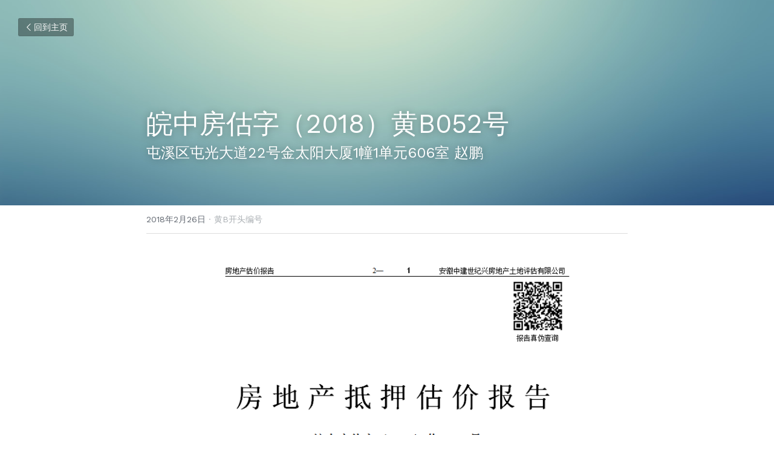

--- FILE ---
content_type: text/html; charset=utf-8
request_url: https://www.ahzjpg.com/blog/2018-b052
body_size: 60767
content:
<!-- Powered by Sxl.cn 4 (1) Jan 26, 2026 at 15:49-->
<!DOCTYPE html>
<html itemscope itemtype='http://schema.org/WebPage' lang='zh-CN' xmlns:og='http://ogp.me/ns#' xmlns='http://www.w3.org/1999/xhtml'>
<head>
<title>皖中房估字（2018）黄B052号 - 黄B开头编号</title>
<meta content='text/html; charset=UTF-8' http-equiv='Content-Type'>
<meta content='width=device-width,initial-scale=1.0,user-scalable=yes,minimum-scale=1.0,maximum-scale=3.0' id='viewport' name='viewport'>
<meta content='' name='description'>
<meta content='article' property='og:type'>
<meta content='皖中房估字（2018）黄B052号' property='og:title'>
<meta content='https://www.ahzjpg.com/blog/2018-b052' property='og:url'>
<meta content='https://user-assets.sxlcdn.com/images/283919/li9YbUFDYhZTLxO241IXmcrPg4nB.png?imageMogr2/strip/auto-orient/thumbnail/1200x9000&gt;/quality/90!/format/png' property='og:image'>
<meta content='皖中房估字（2018）黄B052号' property='og:site_name'>
<meta content='' property='og:description'>
<meta content='皖中房估字（2018）黄B052号' itemprop='name'>
<meta content='' itemprop='description'>
<meta content='https://user-assets.sxlcdn.com/images/283919/li9YbUFDYhZTLxO241IXmcrPg4nB.png?imageMogr2/strip/auto-orient/thumbnail/1200x9000&gt;/quality/90!/format/png' itemprop='image'>
<meta content='summary_large_image' name='twitter:card'>
<meta content='皖中房估字（2018）黄B052号' name='twitter:title'>
<meta content='' name='twitter:description'>
<meta content='https://user-assets.sxlcdn.com/images/283919/li9YbUFDYhZTLxO241IXmcrPg4nB.png?imageMogr2/strip/auto-orient/thumbnail/1200x9000&gt;/quality/90!/format/png' name='twitter:image'>
<meta name="csrf-param" content="authenticity_token" />
<meta name="csrf-token" content="uUC43OkjLJtMKWVWWaKM1YIcXReG4BKRyocC+oCX7yTWJeX9HB7GCnE5gtI5V0sx+SDs3lKI9CrkCpyQmZmfYw==" />
<script>
window.$S={};$S.conf={"SUPPORTED_CURRENCY":[{"code":"USD","symbol":"$","decimal":".","thousand":",","precision":2,"name":"\u7f8e\u91d1"},{"code":"CNY","symbol":"\u00a5","decimal":".","thousand":",","precision":2,"name":"\u4eba\u6c11\u5e01"}],"keenio_collection":"sxl_pageviews","keenio_pbs_impression_collection":"sxl_pbs_impression","keenio_pbs_conversion_collection":"sxl_pbs_conversion","keenio_pageservice_imageshare_collection":"sxl_pageservice_imageshare","keenio_page_socialshare_collection":"sxl_page_socialshare","keenio_page_framing_collection":"sxl_page_framing","keenio_file_download_collection":"sxl_file_download","is_google_analytics_enabled":true,"gdpr_compliance_feature":false,"is_strikingly_analytics_enabled":true,"baidu_xzh_json":null,"isBlog":true};$S.globalConf={"premium_apps":["HtmlApp","EcwidApp","MailChimpApp","CeleryApp","LocuApp"],"environment":"production","env":"production","host_suffix":"sxl.cn","asset_url":"https:\/\/static-assets.sxlcdn.com","support_url":"http:\/\/help.sxl.cn","sxl_font_api_url":"https:\/\/static-fonts-css.sxlcdn.com","locale":"zh-CN","enable_live_chat":true,"s_in_china":false,"browser_locale":null,"is_sxl":true,"is_rtl":false,"google":{"recaptcha_v2_client_key":"6LfoDOAcAAAAAC8ug-1lghZX4eT5plagLN89QFcL","recaptcha_v2_invisible_client_key":"6LeyqBYdAAAAAFSPQEIQ-Ok7iovzAZqmiaMdaVPC"},"hcaptcha":{"hcaptcha_checkbox_key":"c3b8a826-9184-4ac4-baf6-79aa0a44649c","hcaptcha_invisible_key":"38305918-555e-419c-8750-571a56748556"},"user_image_cdn":{"qn":"\/\/user-assets.sxlcdn.com","s":"\/\/user-images.strikinglycdn.com"},"user_image_private_cdn":{"qn":"\/\/private-user-assets.sxlcdn.com"},"rollout":{"crm_livechat":false,"google_invisible_recaptcha":true,"enabled_hcaptcha":true,"nav_2021":true,"nav_2021_off":false,"nav_2023":true,"new_blog_layout":true,"pbs_i18n":false},"GROWINGIO_API_KEY":"9cd75b795e61ba6f","BAIDU_API_KEY":"91668c5f1b9f09ec14d36942ae04547c","SEGMENTIO_API_KEY":"xPBGAXEVKOJ7HnZa3w51Q8Mw4plpF7vf","FACEBOOK_APP_ID":null,"WECHAT_APP_ID":"wxaaff643af53f8730","KEEN_IO_PROJECT_ID":"56419d00672e6c7537838ab6","KEEN_IO_WRITE_KEY":"[base64]","CLOUDINARY_CLOUD_NAME":"hrscywv4p","CLOUDINARY_PRESET":"oxbxiyxl","BUGSNAG_FE_API_KEY":"cf8e2180a0db46c07513344d03eee748","BUGSNAG_FE_JS_RELEASE_STAGE":"production","WEB_PUSH_PUB_KEY":null};$S.miniProgramAppType=null;$S.blogPostData={"blogPostMeta":{"id":679596,"state":"published","pinned":false,"notified":false,"createdAt":"2018-02-25T16:52:15.137-08:00","publishedAt":"2018-02-25T16:52:27.356-08:00","publicUrl":"https:\/\/www.ahzjpg.com\/blog\/2018-b052","customSlug":null,"editCount":6,"publishedEditCount":2,"mode":"show","role":null,"reviewState":null,"needReview":false,"censorshipResult":null,"reviewUpdatedAt":null,"scheduledPublishAt":null,"scheduledPublishAtUtcTime":null,"scheduledTimeZone":null,"postedToWechat":false,"tags":["黄B开头编号"],"categories":[{"id":22156,"name":"\u9ec4B\u5f00\u5934\u7f16\u53f7"}],"socialMediaConfig":{"url":"https:\/\/www.ahzjpg.com\/blog\/2018-b052","title":"\u7696\u4e2d\u623f\u4f30\u5b57\uff082018\uff09\u9ec4B052\u53f7","image":"https:\/\/user-assets.sxlcdn.com\/images\/283919\/li9YbUFDYhZTLxO241IXmcrPg4nB.png?imageMogr2\/strip\/auto-orient\/thumbnail\/1200x9000\u003e\/quality\/90!\/format\/png","description":"","fbAppId":null},"nextBlogPostTitle":"\u7696\u4e2d\u623f\u4f30\u5b57\uff082018\uff09\u9ec4B054\u53f7","nextBlogPostRelativeUrl":"\/blog\/2018-b054","nextBlogPostId":679601,"prevBlogPostTitle":"\u7696\u4e2d\u623f\u4f30\u5b57\uff082018\uff09\u9ec4B050\u53f7","prevBlogPostRelativeUrl":"\/blog\/2018-b050","prevBlogPostId":679579},"pageMeta":{"blogSettings":{"previewLayout":1,"mailchimpCode":null,"hasSubscriptionCode":false,"hasSubscriptionCodeBefore":null,"showMorePostsWith":null,"usedDisqusCommentsBefore":null,"showRss":null,"showMip":true,"enableComments":null,"lastReadCommentsAt":null,"showAmp":null,"reviewNumber":null,"commentsRequireApproval":null,"showSubscriptionForm":null,"showSubscriptionsTab":null,"headerCustomCode":null,"footerCustomCode":null,"shortcuts":[],"shortcutsOrder":{},"banner":[],"previewNumber":"20","wechatMomentEnabled":null,"category_order":{"790":22,"1178":21,"22153":20,"22154":19,"22156":18,"22157":17,"22158":16,"22159":15,"22160":14,"22162":13,"22163":12,"22164":11,"22165":10,"22468":9,"22469":8,"33196":7,"38031":6,"38032":5,"68354":4,"68475":24,"69210":23,"74702":3,"78120":2,"81415":1,"82578":0},"showNav":null,"hideNewBlogTips":true,"positiveOrder":true},"isPro":true,"isV4":true,"forcedLocale":"zh-CN","userId":283919,"membership":"reseller","theme":{"id":17,"css_file":"themes/zine/main","color_list":"","created_at":"2016-12-23T01:55:13.209-08:00","updated_at":"2018-04-10T19:05:33.890-07:00","display_name":"Zine","default_slide_list":"","navbar_file":"zine/navbar","footer_file":"app/footer","name":"zine","thumb_image":null,"use_background_image":false,"demo_page_id":null,"type_mask":1,"data_page_id":null,"is_new":false,"priority":0,"header_file":"app/header","data":"{\"menu\":{\"type\":\"Menu\",\"components\":{\"logo\":{\"type\":\"Image\",\"image_type\":\"small\",\"url\":\"/images/defaults/default_logo.png\"},\"title\":{\"type\":\"RichText\",\"value\":\"Title Text\",\"text_type\":\"title\"}}}}","name_with_v4_fallback":"zine"},"permalink":"tawny-corn-vfdtv","subscriptionPlan":"free","subscriptionPeriod":null,"isOnTrial":false,"customColors":{"type":"CustomColors","id":"f_b3554623-4fb0-40ad-b8a7-5efcf43fa9e2","defaultValue":null,"active":false,"highlight1":"#b5dd3a","highlight2":"#193c4c"},"animations":{"type":"Animations","id":"f_5ae8cf26-3b25-430a-9bd3-c5faaa06a8f9","defaultValue":null,"page_scroll":"slide_in","background":"parallax","image_link_hover":"none"},"s5Theme":{"type":"Theme","id":"f_d831d4a8-ee49-4da7-b655-9368f74fcaca","version":"11","nav":{"type":"NavTheme","id":"f_4fd7b265-1005-463a-9201-c2e86978ef77","name":"topBar","layout":"a","padding":"medium","sidebarWidth":"small","topContentWidth":"full","horizontalContentAlignment":"left","verticalContentAlignment":"top","fontSize":"medium","backgroundColor1":"#dddddd","highlightColor":null,"presetColorName":"transparent","itemColor":"","itemSpacing":"compact","dropShadow":"no","socialMediaListType":"link","isTransparent":true,"isSticky":true,"showSocialMedia":false,"highlight":{"blockBackgroundColor":"#999999","blockTextColor":"#ffffff","blockBackgroundColorSettings":{"id":"1875519e-cdde-4262-bbbc-8a7bdde00085","default":"#999999","preIndex":null,"type":"default"},"blockTextColorSettings":{"id":"de00e03b-0b1e-4896-956a-dfec60d33db4","default":"#ffffff","preIndex":null,"type":"default"},"blockShape":"pill","textColor":"#999999","textColorSettings":{"id":"0e193372-3226-4c34-b846-051f2983202d","default":"#999999","preIndex":null,"type":"default"},"type":"underline","id":"f_6bfd7f37-906f-4cf4-87bb-f87106566880"},"border":{"enable":false,"borderColor":"#000","position":"bottom","thickness":"small"},"socialMedia":[{"type":"LinkedIn","id":"be842200-9c07-11f0-a7c1-db662b6086af","url":"","className":"fab fa-linkedin-in","show_button":false},{"type":"SinaWeibo","id":"be842201-9c07-11f0-a7c1-db662b6086af","url":"","className":"fab fa-weibo","show_button":false},{"type":"WeChat","id":"be842202-9c07-11f0-a7c1-db662b6086af","url":"","className":"fab fa-weixin","show_button":false},{"type":"DouYin","id":"be842203-9c07-11f0-a7c1-db662b6086af","url":"","className":"fab fa-tiktok","show_button":false},{"type":"YouKu","id":"be842204-9c07-11f0-a7c1-db662b6086af","url":"","className":"fas fa-link","show_button":false},{"type":"Bilibili","id":"be842205-9c07-11f0-a7c1-db662b6086af","url":"","className":"fas fa-link","show_button":false},{"type":"TencentVideo","id":"be842206-9c07-11f0-a7c1-db662b6086af","url":"","className":"fas fa-link","show_button":false},{"type":"TieBa","id":"be842207-9c07-11f0-a7c1-db662b6086af","url":"","className":"fas fa-link","show_button":false}],"socialMediaButtonList":[{"type":"LinkedIn","id":"be84220c-9c07-11f0-a7c1-db662b6086af","url":"","link_url":"","share_text":"","show_button":false},{"type":"SinaWeibo","id":"be84220d-9c07-11f0-a7c1-db662b6086af","url":"","link_url":"","share_text":"","show_button":false}],"socialMediaContactList":[{"type":"SocialMediaPhone","id":"be84220e-9c07-11f0-a7c1-db662b6086af","defaultValue":"","className":"fas fa-phone-alt"},{"type":"SocialMediaEmail","id":"be84220f-9c07-11f0-a7c1-db662b6086af","defaultValue":"","className":"fas fa-envelope"}],"backgroundColorSettings":{"id":"a9e4070d-0cc2-478c-9f30-93fa48284ec3","default":"#dddddd","preIndex":null,"type":"default"},"highlightColorSettings":{"id":"fc691b69-f36e-4907-9625-9f7aa0fc3d18","default":"","preIndex":null,"type":"custom"},"itemColorSettings":{"id":"0c877248-f5b8-4824-9351-8ee80032e22d","default":"","preIndex":null,"type":"custom"}},"section":{"type":"SectionTheme","id":"f_c62af087-77fa-471d-af3f-a1c6a385a797","padding":"normal","contentWidth":"full","contentAlignment":"center","baseFontSize":null,"titleFontSize":null,"subtitleFontSize":null,"itemTitleFontSize":null,"itemSubtitleFontSize":null,"textHighlightColor":null,"baseColor":null,"titleColor":null,"subtitleColor":null,"itemTitleColor":null,"itemSubtitleColor":null,"textHighlightSelection":{"type":"TextHighlightSelection","id":"f_3d16ca7f-b469-47aa-9c41-0d282f0c4e5f","title":false,"subtitle":true,"itemTitle":false,"itemSubtitle":true}},"firstSection":{"type":"FirstSectionTheme","id":"f_d7d42247-fff5-4d32-8b7e-074864263ec7","height":"normal","shape":"none"},"button":{"type":"ButtonTheme","id":"f_8d8d5fbe-8668-4fdd-ba96-0c966fe9a829","backgroundColor":"#000000","shape":"square","fill":"solid"}},"id":11262160,"headingFont":"","titleFont":"","bodyFont":"","usedWebFontsNormalized":"Work+Sans:400,600,700","showAmp":null,"subscribersCount":0,"templateVariation":"black","showStrikinglyLogo":false,"multiPage":true,"sectionLayout":"one-smallCircle-long-none","siteName":"\u4e2d\u5efa\u8bc4\u4f30","siteRollouts":{"custom_code":true,"pro_sections":true,"pro_apps":true,"new_settings_dialog_feature":true,"google_analytics":true,"strikingly_analytics":true,"custom_form":false,"popup":null,"membership_feature":false},"pageCustomDomain":"www.ahzjpg.com","pagePublicUrl":"https:\/\/www.ahzjpg.com\/","googleAnalyticsTracker":null,"googleAnalyticsType":"universal","facebookPixelId":null,"gaTrackingId":"UA-25124444-14","errorceptionKey":"\"56557d16455c179b7c00004f\"","keenioProjectId":"56419d00672e6c7537838ab6","keenioWriteKey":"[base64]","wechatMpAccountId":null,"blogSubscriptionUrl":"\/show_iframe_component\/182849","chatSettings":null,"showNav":null,"hideNewBlogTips":true,"connectedSites":[],"enableFixedTextColor":true,"enableFixedTextColorRemaining":true,"enableFixedTextColorHasBgColor":true,"enableFixedGallerySectionRtlStyle":false,"enableFixedNavHorizontalAlign":false,"enableUsedMobileNewBreakpoint":false,"enableSectionSmartBinding":false,"enableFixedSectionContentStyle20251020":true,"enableNewLumaVersion":true,"enableFixedNavSpecialLogicColor":true},"content":{"type":"Blog.BlogData","id":"f_e42a33c3-f70e-496b-90f8-418840c1675f","defaultValue":null,"showComments":true,"showShareButtons":null,"header":{"type":"Blog.Header","id":"f_8e3d9d7b-ed22-4565-964b-46ff9bf6919d","defaultValue":null,"title":{"type":"Blog.Text","id":"f_622415ec-254e-4e1e-a057-24126664f3b4","defaultValue":false,"value":"\u003cp\u003e\u7696\u4e2d\u623f\u4f30\u5b57\uff082018\uff09\u9ec4B052\u53f7\u003c\/p\u003e","backupValue":null,"version":1},"subTitle":{"type":"Blog.Text","id":"f_8161d579-88e1-417f-a6d2-5e000b40fa82","defaultValue":false,"value":"\u003cp\u003e\u5c6f\u6eaa\u533a\u5c6f\u5149\u5927\u905322\u53f7\u91d1\u592a\u9633\u5927\u53a61\u5e621\u5355\u5143606\u5ba4 \u8d75\u9e4f\u003c\/p\u003e","backupValue":null,"version":1},"backgroundImage":{"type":"Blog.BackgroundImage","id":"f_11fa8e71-a798-4961-8791-943d61de5915","defaultValue":null,"url":"\/\/assets.strikingly.com\/static\/backgrounds\/blur\/7.jpg","textColor":"light","backgroundVariation":null,"sizing":"cover","userClassName":null,"linkUrl":null,"linkTarget":null,"videoUrl":null,"videoHtml":null,"storageKey":null,"storage":null,"format":null,"h":null,"w":null,"s":null,"noCompression":null,"linkInputEnabled":null,"descriptionInputEnabled":null}},"footer":{"type":"Blog.Footer","id":"f_2e82f108-6982-4f35-81f9-fe51a7f29e8e","defaultValue":null,"comment":{"type":"Blog.Comment","id":"f_5cfa997e-3ede-4260-95ec-3e1c8e5880ca","defaultValue":null,"shortName":""},"shareButtons":{"type":"Blog.ShareButtons","id":"f_a955ea12-312c-4b98-a138-f7b06efc4895","defaultValue":false,"list_type":"button","button_list":[{"type":"LinkedIn","id":"f_b92dfcc6-697b-4dba-9da7-a23ec0fb84da","defaultValue":null,"url":"","link_url":null,"share_text":null,"show_button":false},{"type":"SinaWeibo","id":"f_d7ffc7c0-4e30-46c1-945e-a2f6058ecd4d","defaultValue":null,"url":"","link_url":null,"share_text":null,"show_button":true}]}},"sections":[{"type":"Blog.Section","id":"f_1b1770cc-fd92-4890-b9ce-6f248de439d6","defaultValue":null,"component":{"type":"Image","id":"f_e1a1aa72-db0f-4176-bdb1-d7e56270838c","defaultValue":null,"link_url":"","thumb_url":"!","url":"!","caption":"","description":"","storageKey":"images\/283919\/li9YbUFDYhZTLxO241IXmcrPg4nB.png","storage":"qn","storagePrefix":null,"format":"png","h":2040,"w":823,"s":5047044,"new_target":true,"noCompression":null,"cropMode":null}},{"type":"Blog.Section","id":"f_f7f2f7ac-804e-44ee-8a5a-94301d97bd99","defaultValue":null,"component":{"type":"Image","id":"f_3b6f0b39-cf4d-4c01-bfeb-f48ab4b6eeaa","defaultValue":null,"link_url":"","thumb_url":"!","url":"!","caption":"","description":"","storageKey":"images\/283919\/Fm5Uas__Q_3HAHlvqZN_7Z-HqCqU.png","storage":"qn","storagePrefix":null,"format":"png","h":638,"w":1152,"s":2209228,"new_target":true,"noCompression":null,"cropMode":null}}]},"settings":{"hideBlogDate":false},"pageMode":null,"pageData":{"type":"Site","id":"f_11060da1-72ad-4e27-af37-69cc1fe28f01","defaultValue":null,"horizontal":false,"fixedSocialMedia":false,"new_page":true,"showMobileNav":true,"showCookieNotification":false,"useSectionDefaultFormat":true,"showTermsAndConditions":false,"showPrivacyPolicy":false,"activateGDPRCompliance":false,"multi_pages":true,"live_chat":false,"isFullScreenOnlyOneSection":true,"showNav":true,"showFooter":true,"showStrikinglyLogo":false,"showNavigationButtons":false,"showShoppingCartIcon":true,"showButtons":true,"navFont":"","titleFont":"","logoFont":"","bodyFont":"","buttonFont":"","headingFont":"","bodyFontWeight":null,"theme":"fresh","templateVariation":"black","templatePreset":"","termsText":null,"privacyPolicyText":null,"fontPreset":"modern","GDPRHtml":null,"pages":[{"type":"Page","id":"f_3fc41de8-c9f8-4540-89d2-6f3f3ce08471","defaultValue":null,"sections":[{"type":"Slide","id":"f_58e3083d-bc22-489a-b31a-a1a2e66cbba1","defaultValue":null,"template_id":null,"template_name":"rows","template_version":null,"components":{"slideSettings":{"type":"SlideSettings","id":"f_8ba3e97e-177f-4ccf-aa93-e45e7d4e3239","defaultValue":null,"show_nav":true,"show_nav_multi_mode":null,"nameChanged":null,"hidden_section":false,"name":"\u529f\u80fd\u5c55\u793a","sync_key":null,"layout_variation":"row-medium1-text-alt","display_settings":{},"padding":{},"layout_config":{"isNewMobileLayout":true}},"background1":{"type":"Background","id":"f_a9947a61-fdca-45da-b721-e0d4c67de771","defaultValue":false,"url":"","textColor":"","backgroundVariation":"","sizing":"","userClassName":"","linkUrl":null,"linkTarget":null,"videoUrl":"","videoHtml":"","storageKey":null,"storage":null,"format":null,"h":null,"w":null,"s":null,"useImage":false,"noCompression":null,"focus":null,"backgroundColor":{"themeColorRangeIndex":null,"value":"#FFFFFF","type":null}},"text1":{"type":"RichText","id":"f_b3fb623b-1ee0-48a7-a973-fe235ca30edb","defaultValue":false,"value":"\u003cp style=\"text-align: left; font-size: 80%;\"\u003e\u003cspan class=\"s-text-color-black\"\u003e\u003cstrong\u003e\u5b89\u5fbd\u4e2d\u5efa\u4e16\u7eaa\u5174\u623f\u5730\u4ea7\u571f\u5730\u8bc4\u4f30\u6709\u9650\u516c\u53f8\u003c\/strong\u003e\u003c\/span\u003e\u003c\/p\u003e","backupValue":null,"version":1,"lineAlignment":{"firstLineTextAlign":"left","lastLineTextAlign":"left"}},"text2":{"type":"RichText","id":"f_6286c302-42e9-4c07-8474-c5b52b3ff064","defaultValue":false,"value":"\u003cp style=\"text-align: left;\"\u003e\u003cstrong\u003e\u003cspan class=\"s-text-color-black\"\u003e\u623f\u5730\u4ea7\u4ef7\u683c\u8bc4\u4f30\u56fd\u5bb6\u4e00\u7ea7\u8d44\u8d28\u3001\u571f\u5730\u5168\u56fd\u8303\u56f4\u8bc4\u4f30\u8d44\u8d28\u3001\u8d44\u4ea7\u8bc4\u4f30\u8d44\u8d28\u003c\/span\u003e\u003c\/strong\u003e\u003c\/p\u003e","backupValue":null,"version":1,"lineAlignment":{"firstLineTextAlign":"left","lastLineTextAlign":"left"}},"repeatable1":{"type":"Repeatable","id":"f_d829446a-ee81-4bca-ac40-10add2ea4acc","defaultValue":false,"list":[{"type":"RepeatableItem","id":"f_108c65ff-024e-4b65-899b-94d93f31089d","defaultValue":true,"components":{"media1":{"type":"Media","id":"f_347895ac-0a8d-413a-8520-2c90f7932ca1","defaultValue":true,"video":{"type":"Video","id":"f_2745cf06-a5ed-4c2c-a4ee-c3d75b7808da","defaultValue":true,"html":"","url":"http:\/\/vimeo.com\/18150336","thumbnail_url":null,"maxwidth":700,"description":null},"image":{"type":"Image","id":"f_d386d668-4333-4e3d-80a3-8517ac093f13","defaultValue":true,"link_url":"","thumb_url":"\/images\/icons\/transparent.png","url":"\/images\/icons\/transparent.png","caption":"","description":"","storageKey":null,"storage":null,"storagePrefix":null,"format":null,"h":null,"w":null,"s":null,"new_target":true,"noCompression":null,"cropMode":null,"focus":{}},"current":"image"},"text1":{"type":"RichText","id":"f_6e427731-7f78-4997-b7d2-a84646497403","defaultValue":false,"value":"\u003cp\u003e\u8d70\u8fdb\u4e2d\u5efa\u8bc4\u4f30\u003c\/p\u003e","backupValue":null,"version":1,"lineAlignment":{"firstLineTextAlign":null,"lastLineTextAlign":null}},"text2":{"type":"RichText","id":"f_c7aea2a4-1737-42fa-b122-8d40095830d8","defaultValue":false,"value":"\u003cp\u003e\u003cspan class=\"s-text-color-black\"\u003e\u4f01\u4e1a\u7b80\u4ecb\u003c\/span\u003e\u003c\/p\u003e","backupValue":null,"version":1,"lineAlignment":{"firstLineTextAlign":null,"lastLineTextAlign":null}},"text3":{"type":"RichText","id":"f_e056d193-103a-4b7f-96f1-5a38edf5a663","defaultValue":false,"value":"\u003cp\u003e\u003ca target=\"_blank\" href=\"http:\/\/www.ahzjpg.com\/4\"\u003e\u2003 \u2003\u5b89\u5fbd\u4e2d\u5efa\u4e16\u7eaa\u5174\u623f\u5730\u4ea7\u571f\u5730\u8bc4\u4f30\u6709\u9650\u516c\u53f8\u662f\u5b89\u5fbd\u7701\u5efa\u8bbe\u5385\u76f4\u5c5e\u4e8b\u4e1a\u5355\u4f4d\u5b89\u5fbd\u7701\u623f\u5730\u4ea7\u4e8b\u52a1\u62402002\u5e74\u8131\u94a9\u6539\u5236\u673a\u6784\u3002\u8f6c\u4f01\u540e\u6211\u53f8\u5ef6\u627f\u5e76\u62d3\u5c55\u4e86\u539f\u5b89\u5fbd\u7701\u623f\u5730\u4ea7\u4e8b\u52a1\u6240\u7684\u4e1a\u52a1\u548c\u7ecf\u8425\u8303\u56f4\u3002\u672c\u7740\u5408\u6cd5\u7ecf\u8425\uff0c\u89c4\u8303\u8fd0\u4f5c\uff0c\u8bda\u4fe1\u81ea\u5f8b\uff0c\u79d1\u5b66\u7ba1\u7406\uff0c\u4f18\u8d28\u670d\u52a1\u548c\u516c\u5f00\u3001\u516c\u5e73\u3001\u516c\u6b63\u7684\u539f\u5219\uff0c\u4e3a\u7ecf\u6d4e\u79d1\u5b66\u53d1\u5c55\u6784\u5efa\u548c\u8c10\u793e\u4f1a\uff0c\u63d0\u4f9b\u623f\u5730\u4ea7\u3001\u571f\u5730\u3001.......\u003c\/a\u003e.\u003ca target=\"_blank\" href=\"http:\/\/www.ahzjpg.com\/4\"\u003e\u0026gt;\u0026gt;\u8be6\u7ec6\u60c5\u51b5\u003c\/a\u003e\u003c\/p\u003e","backupValue":null,"version":1,"lineAlignment":{"firstLineTextAlign":null,"lastLineTextAlign":null}},"button1":{"type":"Button","id":"f_95d88947-bc1b-4c51-a075-509765e7fb60","defaultValue":true,"text":"","link_type":null,"page_id":null,"section_id":null,"url":"","new_target":null}}}],"components":{"media1":{"type":"Media","id":"f_72f14419-7a7f-41ea-bddd-0df869fdd35b","defaultValue":true,"video":{"type":"Video","id":"f_ce6e72a3-1f6d-4289-b02f-fc87a509eb25","defaultValue":true,"html":"","url":"http:\/\/vimeo.com\/18150336","thumbnail_url":null,"maxwidth":700,"description":null},"image":{"type":"Image","id":"f_6a65946e-043b-48f7-8233-d5ea6f7673d1","defaultValue":true,"link_url":null,"thumb_url":"\/\/uploads.strikinglycdn.com\/static\/backgrounds\/striking-pack-3\/7.jpg","url":"\/\/uploads.strikinglycdn.com\/static\/backgrounds\/striking-pack-3\/7.jpg","caption":"","description":"","storageKey":null,"storage":null,"storagePrefix":null,"format":null,"h":null,"w":null,"s":null,"new_target":true,"noCompression":null,"cropMode":null,"focus":{}},"current":"image"},"text1":{"type":"RichText","id":"f_2c7566f6-8ff6-460c-ae41-fcc6e9a1c64d","defaultValue":true,"value":"\u6807\u9898\u6587\u672c","backupValue":null,"version":null},"text2":{"type":"RichText","id":"f_1359e9cd-0490-4f63-b969-12149a6c6ec7","defaultValue":true,"value":"\u4e00\u884c\u5c0f\u6807\u8bed","backupValue":null,"version":null},"text3":{"type":"RichText","id":"f_9e3bb8e4-42b8-4b30-a957-7d2c07d4dfcf","defaultValue":true,"value":"\u4e00\u884c\u7b80\u5355\u7684\u63cf\u8ff0\u6587\u5b57\u3002\u590f\u5929\u7684\u98de\u9e1f\uff0c\u98de\u5230\u6211\u7684\u7a97\u524d\u5531\u6b4c\uff0c\u53c8\u98de\u53bb\u4e86\u3002\u79cb\u5929\u7684\u9ec4\u53f6\uff0c\u5b83\u4eec\u6ca1\u6709\u4ec0\u4e48\u53ef\u5531\uff0c\u53ea\u53f9\u606f\u4e00\u58f0\uff0c\u98de\u843d\u5728\u90a3\u91cc\u3002","backupValue":null,"version":null},"button1":{"type":"Button","id":"f_70079443-25dc-44cc-af28-140aeed6b251","defaultValue":true,"text":"","link_type":null,"page_id":null,"section_id":null,"url":"","new_target":null}}}}},{"type":"Slide","id":"f_fb379a76-aa65-4377-9d65-2ab4a18597d7","defaultValue":null,"template_id":null,"template_name":"slider","template_version":null,"components":{"slideSettings":{"type":"SlideSettings","id":"f_72c28d86-22a7-46bc-8b20-827430c02855","defaultValue":null,"show_nav":true,"show_nav_multi_mode":false,"nameChanged":true,"hidden_section":false,"name":"\u54c1\u724c\u7406\u5ff5","sync_key":null,"layout_variation":"[\"noImage\",\"noImage\",\"right\"]","display_settings":{},"padding":{},"layout_config":{}}}},{"type":"Slide","id":"f_98ee7e47-16d6-41a9-bf21-14e034b8d5ef","defaultValue":null,"template_id":null,"template_name":"rows","template_version":null,"components":{"slideSettings":{"type":"SlideSettings","id":"f_cc1e0a22-0654-4111-bc0b-d3706c6cbd86","defaultValue":null,"show_nav":true,"show_nav_multi_mode":null,"nameChanged":true,"hidden_section":false,"name":"\u8bda\u4fe1 \u52a1\u5b9e \u9ad8\u6548 \u521b\u65b0","sync_key":null,"layout_variation":"col-four-text","display_settings":{},"padding":{},"layout_config":{"isNewMobileLayout":true}}}},{"type":"Slide","id":"f_a532a44f-b512-459d-9b28-decfd34f0c0a","defaultValue":true,"template_id":null,"template_name":"info","template_version":null,"components":{"slideSettings":{"type":"SlideSettings","id":"f_5245cca9-beb3-4aff-a949-8b564be86d14","defaultValue":true,"show_nav":true,"show_nav_multi_mode":null,"nameChanged":true,"hidden_section":false,"name":"\u53cb\u60c5\u94fe\u63a5","sync_key":null,"layout_variation":"box-four-text","display_settings":{},"padding":{},"layout_config":{}}}},{"type":"Slide","id":"f_c82f1cf3-50f5-4865-ae2c-91d1c63ef9a8","defaultValue":null,"template_id":null,"template_name":"blog","template_version":"beta-s6","components":{"slideSettings":{"type":"SlideSettings","id":"f_523f81fa-f2f1-419b-a2ea-eb12150b15a2","defaultValue":null,"show_nav":true,"show_nav_multi_mode":null,"nameChanged":null,"hidden_section":true,"name":"\u535a\u5ba2","sync_key":null,"layout_variation":"one-smallCircle-long-none","display_settings":{},"padding":{},"layout_config":{"customized":true,"snippetLength":"long","templateName":"A","imageShape":"circle","imageAlignment":"left","structure":"rows","textAlignment":"left","imageSize":"m","columns":1}},"text1":{"type":"RichText","id":"f_77511cc6-1f5f-43cb-b147-061863de8322","defaultValue":false,"value":"\u003ch2 class=\"s-title s-font-title\"\u003e\u535a\u5ba2\u003c\/h2\u003e\u003ch4 class=\"s-subtitle\"\u003e\u4f60\u7684\u60f3\u6cd5\uff0c\u503c\u5f97\u88ab\u4f20\u9012\u003c\/h4\u003e","backupValue":"","version":1,"lineAlignment":{"firstLineTextAlign":null,"lastLineTextAlign":null}},"text2":{"type":"RichText","id":"f_dc0b5221-f265-4c4f-99e7-4fa3bfaaef42","defaultValue":false,"value":"\u003cdiv\u003e\u4f60\u7684\u60f3\u6cd5\uff0c\u503c\u5f97\u88ab\u4f20\u9012\u003c\/div\u003e","backupValue":"","version":1},"background1":{"type":"Background","id":"f_dd0ad2b5-d83d-439f-92ff-975d9221a20e","defaultValue":true,"url":"","textColor":"light","backgroundVariation":"","sizing":"cover","userClassName":null,"linkUrl":null,"linkTarget":null,"videoUrl":"","videoHtml":"","storageKey":null,"storage":null,"format":null,"h":null,"w":null,"s":null,"useImage":null,"noCompression":null,"focus":{},"backgroundColor":{}},"blog1":{"type":"BlogCollectionComponent","id":40,"defaultValue":null,"app_instance_id":null,"app_id":null,"category":{"id":"all","name":"All Categories"}}}}],"title":"\u9996\u9875","description":null,"uid":"bfbeb281-66d2-4499-97d9-97c7a422366d","path":"\/1","pageTitle":null,"pagePassword":null,"memberOnly":null,"paidMemberOnly":null,"buySpecificProductList":{},"specificTierList":{},"pwdPrompt":null,"autoPath":true,"authorized":true},{"type":"Page","id":"f_17078d10-bf58-4ea4-a18b-548d082de0bf","defaultValue":null,"sections":[{"type":"Slide","id":"f_a7be5458-256d-4f32-8295-c63d4859f4e8","defaultValue":null,"template_id":null,"template_name":"slider","template_version":null,"components":{"slideSettings":{"type":"SlideSettings","id":"f_5c0ce017-ff3b-4eb4-8b43-c34670a9bed7","defaultValue":null,"show_nav":true,"show_nav_multi_mode":null,"nameChanged":true,"hidden_section":false,"name":"\u670d\u52a1","sync_key":null,"layout_variation":"[\"noImage\"]","display_settings":{},"padding":{},"layout_config":{}},"slider1":{"type":"Slider","id":"f_4aefe7e9-0854-4eef-bcdd-bbb585a6b706","defaultValue":null,"list":[{"type":"RepeatableItem","id":"f_e6aac989-342d-4353-8aa4-7f38a59d91f3","defaultValue":null,"components":{"text1":{"type":"RichText","id":"f_2be1a19f-932e-4e43-8201-6b1c4c688b4a","defaultValue":false,"value":"\u003cp style=\"font-size: 100%;\"\u003e\u003cstrong\u003e\u003cspan class=\"s-text-color-black\"\u003e\u571f\u5730\u4f30\u4ef7\u670d\u52a1\u003c\/span\u003e\u003c\/strong\u003e\u003c\/p\u003e","backupValue":null,"version":1},"text2":{"type":"RichText","id":"f_923dd701-ab3e-4710-83d4-516862b122dc","defaultValue":false,"value":"\u003cp style=\"font-size: 130%;\"\u003e\u003cspan class=\"s-text-color-black\"\u003e\u003csub\u003e\u8bc4\u4f30 \u54a8\u8be2 \u4ee3\u7406 \u7b56\u5212\u003c\/sub\u003e\u003c\/span\u003e\u003c\/p\u003e","backupValue":null,"version":1},"background1":{"type":"Background","id":"f_e4019e0a-e4ed-4188-acd7-1cd1d3cb819f","defaultValue":false,"url":"https:\/\/uploads.sxlcdn.com\/static\/backgrounds\/nature\/190.jpg","textColor":"overlay","backgroundVariation":"","sizing":"cover","userClassName":"","linkUrl":null,"linkTarget":null,"videoUrl":"","videoHtml":"","storageKey":null,"storage":null,"format":null,"h":9,"w":16,"s":null,"useImage":null,"noCompression":null,"focus":{},"backgroundColor":{}},"media1":{"type":"Media","id":"f_67053264-ebd7-4b87-b738-2553b3d329ae","defaultValue":null,"video":{"type":"Video","id":"f_0eff0604-c8ef-4d46-87fa-f4c3a10b3e4c","defaultValue":null,"html":"","url":"http:\/\/vimeo.com\/18150336","thumbnail_url":null,"maxwidth":700,"description":null},"image":{"type":"Image","id":"f_51a98df4-2569-4f33-a647-412c832093e3","defaultValue":false,"link_url":"","thumb_url":"\/images\/icons\/transparent.png","url":"\/images\/icons\/transparent.png","caption":"","description":"","storageKey":null,"storage":null,"storagePrefix":null,"format":null,"h":null,"w":null,"s":null,"new_target":true,"noCompression":null,"cropMode":null,"focus":{}},"current":"image"},"button1":{"type":"Button","id":"f_04b50dd1-2435-40f2-9fc2-46c11319c34a","defaultValue":false,"text":"","link_type":null,"page_id":null,"section_id":null,"url":"","new_target":null}}}],"components":{"text1":{"type":"RichText","id":"f_24ecb176-fa30-4d95-8a68-6ce232fc8889","defaultValue":true,"value":"\u6807\u9898\u6587\u672c","backupValue":null,"version":null},"text2":{"type":"RichText","id":"f_9d76725f-fdeb-42f9-81e9-d00ef4c7bf14","defaultValue":true,"value":"\u590f\u5929\u7684\u98de\u9e1f\uff0c\u98de\u5230\u6211\u7684\u7a97\u524d\u5531\u6b4c\uff0c\u53c8\u98de\u53bb\u4e86\u3002\u79cb\u5929\u7684\u9ec4\u53f6\uff0c\u53ea\u53f9\u606f\u4e00\u58f0\uff0c\u98de\u843d\u5728\u90a3\u91cc\u3002","backupValue":null,"version":null},"background1":{"type":"Background","id":"f_64dda3f8-eaeb-44f3-a48c-91ed1a05f4eb","defaultValue":true,"url":null,"textColor":"light","backgroundVariation":"","sizing":"cover","userClassName":null,"linkUrl":null,"linkTarget":null,"videoUrl":"","videoHtml":"","storageKey":null,"storage":null,"format":null,"h":null,"w":null,"s":null,"useImage":null,"noCompression":null,"focus":{},"backgroundColor":{}},"media1":{"type":"Media","id":"f_2b2e9968-4eed-4a31-ad7a-6daa9c6665c0","defaultValue":null,"video":{"type":"Video","id":"f_1f968895-7e52-4a51-b04b-30449b9e126b","defaultValue":true,"html":"","url":"http:\/\/vimeo.com\/18150336","thumbnail_url":null,"maxwidth":700,"description":null},"image":{"type":"Image","id":"f_18f12507-9766-4c15-9a42-5a100a5a25f2","defaultValue":true,"link_url":"","thumb_url":"","url":"\/images\/themes\/onyx_new\/stri.png","caption":"","description":"","storageKey":null,"storage":null,"storagePrefix":null,"format":null,"h":null,"w":null,"s":null,"new_target":null,"noCompression":null,"cropMode":null,"focus":{}},"current":"image"},"button1":{"type":"Button","id":"f_fe3f53a7-3e3f-4743-87c4-e693903d0ca4","defaultValue":true,"text":"\u7acb\u5373\u8d2d\u4e70","link_type":null,"page_id":null,"section_id":null,"url":"http:\/\/strikingly.com","new_target":null}},"infinite_slider":false,"auto_slide":false,"transition":"horizontal","auto_play":31536000}}},{"type":"Slide","id":"f_79d3ca90-2c08-491a-939a-805d7ef41111","defaultValue":null,"template_id":null,"template_name":"block","template_version":null,"components":{"slideSettings":{"type":"SlideSettings","id":"f_7f52db3d-b90d-4705-b173-6b55ccb6ee31","defaultValue":null,"show_nav":true,"show_nav_multi_mode":null,"nameChanged":null,"hidden_section":false,"name":"\u81ea\u5b9a\u4e49","sync_key":null,"layout_variation":null,"display_settings":{},"padding":{},"layout_config":{}}}}],"title":"\u571f\u5730\u8bc4\u4f30","description":null,"uid":"6f2f4230-f032-4162-a7cd-5f2a2175c5ae","path":"\/2","pageTitle":null,"pagePassword":null,"memberOnly":null,"paidMemberOnly":null,"buySpecificProductList":{},"specificTierList":{},"pwdPrompt":null,"autoPath":true,"authorized":true},{"type":"Page","id":"f_e629015e-8772-4919-bea3-cc53b0b88230","defaultValue":null,"sections":[{"type":"Slide","id":"f_c715d5f4-86a6-4ee6-b239-4dc2c7f7ff00","defaultValue":true,"template_id":null,"template_name":"contact_form","template_version":null,"components":{"slideSettings":{"type":"SlideSettings","id":"f_ce02bcac-b9e6-40e1-a0db-52fadddd287f","defaultValue":true,"show_nav":true,"show_nav_multi_mode":null,"nameChanged":null,"hidden_section":false,"name":"\u8054\u7cfb\u6211\u4eec","sync_key":null,"layout_variation":null,"display_settings":{"hide_form":false,"show_map":true,"show_info":true},"padding":{},"layout_config":{}},"text1":{"type":"RichText","id":"f_31dd9fdb-35a9-42a6-99d0-c6c83e854e23","defaultValue":false,"value":"\u003cp style=\"font-size: 80%;\"\u003e\u003cspan class=\"s-text-color-white\"\u003e\u003cstrong\u003e\u8054 \u7cfb \u6211 \u4eec\u003c\/strong\u003e\u003c\/span\u003e\u003c\/p\u003e","backupValue":null,"version":1},"text2":{"type":"RichText","id":"f_679dc68d-14b1-4cbe-b1d2-3a2e08f81ffc","defaultValue":false,"value":"","backupValue":null,"version":1},"background1":{"type":"Background","id":"f_e0c6304e-fa4b-4f16-8608-da20a242706a","defaultValue":false,"url":"https:\/\/uploads.sxlcdn.com\/static\/backgrounds\/abstract\/76.jpg","textColor":"overlay","backgroundVariation":"","sizing":"cover","userClassName":"","linkUrl":null,"linkTarget":null,"videoUrl":"","videoHtml":"","storageKey":null,"storage":null,"format":null,"h":9,"w":16,"s":null,"useImage":null,"noCompression":null,"focus":{},"backgroundColor":{}},"email1":{"type":"EmailForm","id":"f_03852787-59f5-45bd-83f1-42883cf781e2","defaultValue":false,"hideMessageBox":false,"hide_name":false,"hide_email":false,"hide_phone_number":false,"openInNewTab":null,"member_registration":null,"name_label":"\u540d\u5b57","form_name_label":null,"email_label":"\u90ae\u7bb1","phone_number_label":"\u7535\u8bdd","message_label":"\u7559\u8a00","submit_label":"\u63d0\u4ea4","thanksMessage":"\u611f\u8c22\u63d0\u4ea4","recipient":"@@V1VERKWUZiMVZHdVZoZEFmUVIvcURJbnd5S1lpblIvMTFPa25YZWkydTVqdz0tLWR3VmlBbklnK0tmWHFDbXg2S2tRenc9PQ==--918256da6a5f07f87405558322cf37fde4717dc6","label":"","redirectLink":null,"connectedFormServices":{}},"contactInfo1":{"type":"ContactInfo","id":"f_ab698393-d9b1-4368-b0ec-1dc73b711333","defaultValue":false,"address":"\u5b89\u5fbd\u7701\u5408\u80a5\u5e02\u9ad8\u65b0\u533a\u79d1\u5b66\u5927\u9053107\u53f7\u5929\u8d38\u5927\u53a610\u697c","phone":"0551-64682322       0551-64666338","hours":null,"email":"\u5fae\u4fe1\u516c\u4f17\u53f7\uff1a\u4e2d\u5efa\u8bc4\u4f30","geo_point":"117.21461310352088,31.859896923202946"}}},{"type":"Slide","id":"f_06c9615f-ae50-41f3-bb39-25cfe7984b21","defaultValue":null,"template_id":null,"template_name":"title","template_version":null,"components":{"slideSettings":{"type":"SlideSettings","id":"f_5bd8444e-33e8-49e5-9925-0247d6571a44","defaultValue":null,"show_nav":true,"show_nav_multi_mode":null,"nameChanged":null,"hidden_section":false,"name":"\u79d1\u6280\u52a9\u60a8\u98de\u8dc3\u53d1\u5c55","sync_key":null,"layout_variation":"center-subTop-full","display_settings":{},"padding":{},"layout_config":{}}}},{"type":"Slide","id":"f_be9cab33-c537-4ae7-bef1-7eb0aba44334","defaultValue":true,"template_id":null,"template_name":"html","template_version":null,"components":{"slideSettings":{"type":"SlideSettings","id":"f_51dc4f03-60a7-483e-92c0-32ec99910e57","defaultValue":true,"show_nav":true,"show_nav_multi_mode":null,"nameChanged":true,"hidden_section":false,"name":"\u5185\u90e8\u767b\u9646","sync_key":null,"layout_variation":null,"display_settings":{},"padding":{},"layout_config":{}}}}],"title":"\u8054\u7cfb\u6211\u4eec","description":null,"uid":"2213c972-ddad-4f60-881f-4f244cda3c17","path":"\/9","pageTitle":null,"pagePassword":null,"memberOnly":null,"paidMemberOnly":null,"buySpecificProductList":{},"specificTierList":{},"pwdPrompt":null,"autoPath":true,"authorized":true},{"type":"Page","id":"f_f30876ba-8cc3-4105-9bda-bdae3aeed121","defaultValue":null,"sections":[{"type":"Slide","id":"f_a66fdf56-109c-484e-b964-25825d458299","defaultValue":null,"template_id":null,"template_name":"blog","template_version":"beta-s6","components":{"slideSettings":{"type":"SlideSettings","id":"f_3d998e01-8be9-4987-97af-fbc48e3b2135","defaultValue":null,"show_nav":true,"show_nav_multi_mode":null,"nameChanged":true,"hidden_section":false,"name":"0\u5f00\u5934\u7f16\u53f7","sync_key":null,"layout_variation":"one-smallCircle-none-show","display_settings":{},"padding":{},"layout_config":{"customized":true,"snippetLength":"none","templateName":"A","imageShape":"circle","imageAlignment":"left","structure":"rows","textAlignment":"left","imageSize":"m","columns":1}},"text1":{"type":"RichText","id":"f_eae8f8f4-3c39-46e7-bcb5-e6b82c477b13","defaultValue":false,"value":"\u003cdiv class=\"s-rich-text-wrapper\" style=\"display: block; \"\u003e\u003ch2 class=\" s-title s-font-title\"\u003e\u62a5\u544a\u67e5\u8be2\u003c\/h2\u003e\u003ch4 class=\" s-subtitle\"\u003e\u8bf7\u626b\u63cf\u4e8c\u7ef4\u7801\u6838\u5bf9\u62a5\u544a\u5185\u5bb9\u003c\/h4\u003e\u003c\/div\u003e","backupValue":"","version":1,"lineAlignment":{"firstLineTextAlign":null,"lastLineTextAlign":null},"defaultDataProcessed":true},"text2":{"type":"RichText","id":"f_ccfad2d3-1abf-40f2-a17c-d433993ebdc8","defaultValue":false,"value":"\u003cp\u003e\u8bf7\u626b\u63cf\u4e8c\u7ef4\u7801\u6838\u5bf9\u62a5\u544a\u5185\u5bb9\u003c\/p\u003e","backupValue":"","version":1},"background1":{"type":"Background","id":"f_8d52599a-abfc-4ed1-8767-f3ecd5e3abbc","defaultValue":false,"url":"","textColor":"","backgroundVariation":"","sizing":"","userClassName":"","linkUrl":null,"linkTarget":null,"videoUrl":"","videoHtml":"","storageKey":null,"storage":null,"format":null,"h":null,"w":null,"s":null,"useImage":false,"noCompression":null,"focus":null,"backgroundColor":{"themeColorRangeIndex":null,"value":"#1C1C1C","type":null}},"blog1":{"type":"BlogCollectionComponent","id":40,"defaultValue":false,"app_instance_id":null,"app_id":null,"category":{"name":"2023\u5e74\u4e8c\u7ef4\u7801","id":74702}}}},{"type":"Slide","id":"f_f7ca693d-898f-4556-9f1e-25888ebe733e","defaultValue":null,"template_id":null,"template_name":"blog","template_version":"beta-s6","components":{"slideSettings":{"type":"SlideSettings","id":"f_c181ca30-d189-42b3-9d93-859a5dc6e1cf","defaultValue":null,"show_nav":true,"show_nav_multi_mode":null,"nameChanged":null,"hidden_section":false,"name":"\u535a\u5ba2","sync_key":null,"layout_variation":"one-smallCircle-long-none","display_settings":{},"padding":{},"layout_config":{"customized":true,"snippetLength":"long","templateName":"A","imageShape":"circle","imageAlignment":"left","structure":"rows","textAlignment":"left","imageSize":"m","columns":1}},"text1":{"type":"RichText","id":"f_573934c4-86de-4b44-9297-ba3760c1791c","defaultValue":false,"value":"\u003ch2 class=\"s-title s-font-title\"\u003e\u535a\u5ba2\u003c\/h2\u003e\u003ch4 class=\"s-subtitle\"\u003e\u4f60\u7684\u60f3\u6cd5\uff0c\u503c\u5f97\u88ab\u4f20\u9012\u003c\/h4\u003e","backupValue":"","version":1,"lineAlignment":{"firstLineTextAlign":null,"lastLineTextAlign":null}},"text2":{"type":"RichText","id":"f_b8f11d3a-aed2-4973-8c4a-1b28dd3f5cbc","defaultValue":false,"value":"\u003cdiv\u003e\u4f60\u7684\u60f3\u6cd5\uff0c\u503c\u5f97\u88ab\u4f20\u9012\u003c\/div\u003e","backupValue":"","version":1},"background1":{"type":"Background","id":"f_843e59cb-09c1-42c7-8049-126c201ca08a","defaultValue":true,"url":"","textColor":"light","backgroundVariation":"","sizing":"cover","userClassName":null,"linkUrl":null,"linkTarget":null,"videoUrl":"","videoHtml":"","storageKey":null,"storage":null,"format":null,"h":null,"w":null,"s":null,"useImage":null,"noCompression":null,"focus":{},"backgroundColor":{}},"blog1":{"type":"BlogCollectionComponent","id":40,"defaultValue":false,"app_instance_id":null,"app_id":null,"category":{"id":22153,"name":"0\u5f00\u5934\u7f16\u53f7"}}}},{"type":"Slide","id":"f_dbb2c835-b3b9-4ed9-a1b6-c3b77b2b0708","defaultValue":null,"template_id":null,"template_name":"blog","template_version":"beta-s6","components":{"slideSettings":{"type":"SlideSettings","id":"f_b932c0df-eb65-4c5e-982c-69e4aa8d5fb7","defaultValue":null,"show_nav":true,"show_nav_multi_mode":null,"nameChanged":null,"hidden_section":false,"name":"\u535a\u5ba2","sync_key":null,"layout_variation":"one-smallCircle-long-none","display_settings":{},"padding":{},"layout_config":{"customized":true,"snippetLength":"long","templateName":"A","imageShape":"circle","imageAlignment":"left","structure":"rows","textAlignment":"left","imageSize":"m","columns":1}},"text1":{"type":"RichText","id":"f_85edf80a-a525-4d49-8412-48e1e29699b3","defaultValue":false,"value":"\u003ch2 class=\"s-title s-font-title\"\u003e\u535a\u5ba2\u003c\/h2\u003e\u003ch4 class=\"s-subtitle\"\u003e\u4f60\u7684\u60f3\u6cd5\uff0c\u503c\u5f97\u88ab\u4f20\u9012\u003c\/h4\u003e","backupValue":"","version":1,"lineAlignment":{"firstLineTextAlign":null,"lastLineTextAlign":null}},"text2":{"type":"RichText","id":"f_ccb28bdc-4b56-44a5-ab0c-ba9a9023d48b","defaultValue":false,"value":"\u003cdiv\u003e\u4f60\u7684\u60f3\u6cd5\uff0c\u503c\u5f97\u88ab\u4f20\u9012\u003c\/div\u003e","backupValue":"","version":1},"background1":{"type":"Background","id":"f_06f2788a-86a3-4fa6-a0c1-377e83cb0cab","defaultValue":true,"url":"","textColor":"light","backgroundVariation":"","sizing":"cover","userClassName":null,"linkUrl":null,"linkTarget":null,"videoUrl":"","videoHtml":"","storageKey":null,"storage":null,"format":null,"h":null,"w":null,"s":null,"useImage":null,"noCompression":null,"focus":{},"backgroundColor":{}},"blog1":{"type":"BlogCollectionComponent","id":40,"defaultValue":null,"app_instance_id":null,"app_id":null,"category":{"id":"all","name":"All Categories"}}}}],"title":"\u62a5\u544a\u626b\u7801\u67e5\u8be2","description":null,"uid":"5368b685-2d21-42b8-93ff-3a3cb2a8d4e6","path":"\/3","pageTitle":null,"pagePassword":null,"memberOnly":null,"paidMemberOnly":null,"buySpecificProductList":{},"specificTierList":{},"pwdPrompt":null,"autoPath":true,"authorized":true},{"type":"Page","id":"f_3fb16a7e-6af6-4d92-9040-d1d2a90860ea","defaultValue":null,"sections":[{"type":"Slide","id":"f_6c347e67-82f0-4017-873c-f3693894342a","defaultValue":null,"template_id":null,"template_name":"slider","template_version":null,"components":{"slideSettings":{"type":"SlideSettings","id":"f_d3d5520e-dcfd-4b21-be82-9801da741949","defaultValue":null,"show_nav":true,"show_nav_multi_mode":null,"nameChanged":true,"hidden_section":false,"name":"\u8d70\u8fdb\u4e2d\u5efa\u4e16\u7eaa\u5174","sync_key":null,"layout_variation":"[\"noImage\"]","display_settings":{},"padding":{},"layout_config":{}},"slider1":{"type":"Slider","id":"f_e4f7d96d-81bb-4965-8c6e-226890c18702","defaultValue":null,"list":[{"type":"RepeatableItem","id":"f_892e2bea-1fb6-4927-9355-69a6de59e240","defaultValue":null,"components":{"text1":{"type":"RichText","id":"f_f756d983-e3ba-486f-a928-d36d0b7d1245","defaultValue":false,"value":"\u003cp style=\"font-size: 60%;\"\u003e\u003ca target=\"_blank\" href=\"https:\/\/www.sxl.cn\/s\/sites\/11262160\/edit?uid=1a261b17-7073-4408-a372-b7b0d1882845\"\u003e\u8363\u8a89\u003c\/a\u003e\u003c\/p\u003e","backupValue":null,"version":1},"text2":{"type":"RichText","id":"f_c3f41dab-4823-4073-bccb-b3d0600b368a","defaultValue":false,"value":"\u003cp\u003e\u56e2\u7ed3\u4e00\u5fc3\uff0c\u594b\u52c7\u5411\u524d\uff0c\u8ffd\u6c42\u5353\u8d8a\uff0c\u4e89\u521b\u7b2c\u4e00\u003c\/p\u003e","backupValue":null,"version":1},"background1":{"type":"Background","id":"f_357217ce-1def-4d8c-94d9-6e9159460e16","defaultValue":false,"url":"https:\/\/uploads.sxlcdn.com\/static\/backgrounds\/nature\/190.jpg","textColor":"overlay","backgroundVariation":"","sizing":"cover","userClassName":"","linkUrl":null,"linkTarget":null,"videoUrl":"","videoHtml":"","storageKey":null,"storage":null,"format":null,"h":9,"w":16,"s":null,"useImage":null,"noCompression":null,"focus":{},"backgroundColor":{}},"media1":{"type":"Media","id":"f_53cedccc-c4ff-4092-bcdf-b4c387817873","defaultValue":null,"video":{"type":"Video","id":"f_6d4c1aa1-4754-42bb-a01d-1c2d16ac4e29","defaultValue":null,"html":"","url":"http:\/\/vimeo.com\/18150336","thumbnail_url":null,"maxwidth":700,"description":null},"image":{"type":"Image","id":"f_509d0acf-d7c8-4742-b1da-d0a4f2954f4d","defaultValue":false,"link_url":"","thumb_url":"!","url":"!","caption":"","description":"","storageKey":"images\/283919\/FiF6MXRzTPP96X05M6ydl5weVW2F.jpg","storage":"qn","storagePrefix":null,"format":"jpeg","h":1043,"w":720,"s":368083,"new_target":true,"noCompression":null,"cropMode":null,"focus":{}},"current":"image"},"button1":{"type":"Button","id":"f_b34b3474-d8eb-4efe-9c72-2e3704951a8d","defaultValue":false,"text":"","link_type":null,"page_id":null,"section_id":null,"url":"","new_target":null}}}],"components":{"text1":{"type":"RichText","id":"f_d1497955-47f0-4910-b948-b77501303f80","defaultValue":true,"value":"\u6807\u9898\u6587\u672c","backupValue":null,"version":null},"text2":{"type":"RichText","id":"f_a956c3ad-28f2-49b9-a4b0-06afa868f52e","defaultValue":true,"value":"\u590f\u5929\u7684\u98de\u9e1f\uff0c\u98de\u5230\u6211\u7684\u7a97\u524d\u5531\u6b4c\uff0c\u53c8\u98de\u53bb\u4e86\u3002\u79cb\u5929\u7684\u9ec4\u53f6\uff0c\u53ea\u53f9\u606f\u4e00\u58f0\uff0c\u98de\u843d\u5728\u90a3\u91cc\u3002","backupValue":null,"version":null},"background1":{"type":"Background","id":"f_e45b587c-5e40-4c2a-a2b3-6c816aa734ba","defaultValue":true,"url":null,"textColor":"light","backgroundVariation":"","sizing":"cover","userClassName":null,"linkUrl":null,"linkTarget":null,"videoUrl":"","videoHtml":"","storageKey":null,"storage":null,"format":null,"h":null,"w":null,"s":null,"useImage":null,"noCompression":null,"focus":{},"backgroundColor":{}},"media1":{"type":"Media","id":"f_d6741bc3-eb42-4d0c-ba1c-ab778e8fb294","defaultValue":null,"video":{"type":"Video","id":"f_8caf51de-42f4-4987-b42d-6b1274d07a84","defaultValue":true,"html":"","url":"http:\/\/vimeo.com\/18150336","thumbnail_url":null,"maxwidth":700,"description":null},"image":{"type":"Image","id":"f_c246feca-51ce-4b82-82dd-a361167a57c2","defaultValue":true,"link_url":"","thumb_url":"","url":"\/images\/themes\/onyx_new\/stri.png","caption":"","description":"","storageKey":null,"storage":null,"storagePrefix":null,"format":null,"h":null,"w":null,"s":null,"new_target":null,"noCompression":null,"cropMode":null,"focus":{}},"current":"image"},"button1":{"type":"Button","id":"f_1eb5b72d-cfe5-4af5-85c3-e5a50ca14beb","defaultValue":true,"text":"\u7acb\u5373\u8d2d\u4e70","link_type":null,"page_id":null,"section_id":null,"url":"http:\/\/strikingly.com","new_target":null}},"infinite_slider":false,"auto_slide":false,"transition":"horizontal","auto_play":31536000}}},{"type":"Slide","id":"f_fc1b99fb-db28-4b32-bd1d-907b405968ff","defaultValue":true,"template_id":null,"template_name":"media","template_version":null,"components":{"slideSettings":{"type":"SlideSettings","id":"f_50a38765-9615-4fa9-b8be-352200b27647","defaultValue":true,"show_nav":true,"show_nav_multi_mode":null,"nameChanged":true,"hidden_section":false,"name":"\u8363\u8a89\u8bc1\u4e66","sync_key":null,"layout_variation":"col-three-text","display_settings":{},"padding":{},"layout_config":{}}}}],"title":"\u4f01\u4e1a\u8363\u8a89","description":null,"uid":"1a261b17-7073-4408-a372-b7b0d1882845","path":"\/6","pageTitle":null,"pagePassword":null,"memberOnly":null,"paidMemberOnly":null,"buySpecificProductList":{},"specificTierList":{},"pwdPrompt":null,"autoPath":true,"authorized":true},{"type":"Page","id":"f_27d5b433-5b84-4d72-a72d-b672d7e95f96","defaultValue":null,"sections":[{"type":"Slide","id":"f_c01913a2-44d4-415d-b1e5-3ca14fdbe716","defaultValue":true,"template_id":null,"template_name":"info","template_version":null,"components":{"slideSettings":{"type":"SlideSettings","id":"f_e97c1088-f4af-4002-8237-0116868aa722","defaultValue":true,"show_nav":true,"show_nav_multi_mode":null,"nameChanged":null,"hidden_section":false,"name":"\u4fe1\u606f","sync_key":null,"layout_variation":"text-one-text","display_settings":{},"padding":{},"layout_config":{}},"background1":{"type":"Background","id":"f_7d3c9504-3069-4ca3-b581-84d522767671","defaultValue":false,"url":"https:\/\/uploads.sxlcdn.com\/static\/backgrounds\/business-2\/136.jpg","textColor":"overlay","backgroundVariation":"","sizing":"cover","userClassName":"","linkUrl":null,"linkTarget":null,"videoUrl":"","videoHtml":"","storageKey":null,"storage":null,"format":null,"h":9,"w":16,"s":null,"useImage":true,"noCompression":null,"focus":{},"backgroundColor":{}},"text1":{"type":"RichText","id":"f_b01e450b-1667-49db-945d-e7399b957def","defaultValue":false,"value":"\u003cp style=\"font-size: 160%;\"\u003e\u003cspan class=\"s-text-color-white\"\u003e\u003cstrong\u003e\u516c\u53f8\u7b80\u4ecb\u003c\/strong\u003e\u003c\/span\u003e\u003c\/p\u003e","backupValue":null,"version":1},"text2":{"type":"RichText","id":"f_1e42d4bb-19f1-4d01-b085-7c3fbb2a864c","defaultValue":false,"value":"\u003cp\u003e\u003cspan class=\"s-text-color-white\"\u003e\u623f\u5730\u4ea7\u8bc4\u4f30\u4e00\u7ea7\u8d44\u8d28 \u571f\u5730\u8bc4\u4f30\u673a\u6784\u5168\u56fd\u8303\u56f4\u003c\/span\u003e\u003c\/p\u003e","backupValue":null,"version":1},"repeatable1":{"type":"Repeatable","id":"f_1b17117a-462a-4225-9437-2beddfec3ef5","defaultValue":false,"list":[{"type":"RepeatableItem","id":"f_60e513ec-351b-449b-8796-45f247291abd","defaultValue":null,"components":{"text1":{"type":"RichText","id":"f_f14368a4-f7d5-4fec-af38-434a9ed16e62","defaultValue":false,"value":"\u003cp\u003e\u003cspan class=\"s-text-color-white\"\u003e\u5b89\u5fbd\u4e2d\u5efa\u4e16\u7eaa\u5174\u623f\u5730\u4ea7\u571f\u5730\u8bc4\u4f30\u6709\u9650\u516c\u53f8\u662f\u5b89\u5fbd\u7701\u5efa\u8bbe\u5385\u76f4\u5c5e\u4e8b\u4e1a\u5355\u4f4d\u5b89\u5fbd\u7701\u623f\u5730\u4ea7\u4e8b\u52a1\u62402002\u5e74\u8131\u94a9\u6539\u5236\u673a\u6784\u3002\u8f6c\u4f01\u540e\u6211\u53f8\u5ef6\u627f\u5e76\u62d3\u5c55\u4e86\u539f\u5b89\u5fbd\u7701\u623f\u5730\u4ea7\u4e8b\u52a1\u6240\u7684\u4e1a\u52a1\u548c\u7ecf\u8425\u8303\u56f4\u3002\u672c\u7740\u5408\u6cd5\u7ecf\u8425\uff0c\u89c4\u8303\u8fd0\u4f5c\uff0c\u8bda\u4fe1\u81ea\u5f8b\uff0c\u79d1\u5b66\u7ba1\u7406\uff0c\u4f18\u8d28\u670d\u52a1\u548c\u516c\u5f00\u3001\u516c\u5e73\u3001\u516c\u6b63\u7684\u539f\u5219\uff0c\u4e3a\u7ecf\u6d4e\u79d1\u5b66\u53d1\u5c55\u6784\u5efa\u548c\u8c10\u793e\u4f1a\uff0c\u63d0\u4f9b\u623f\u5730\u4ea7\u3001\u571f\u5730\u3001\u8d44\u4ea7\u4ef7\u683c\u8bc4\u4f30\u670d\u52a1\u3002\u003c\/span\u003e\u003c\/p\u003e\u003cp\u003e\u003cspan class=\"s-text-color-white\"\u003e\u6211\u53f8\u73b0\u4e3a\u5b89\u5fbd\u7701\u623f\u5730\u4ea7\u4e1a\u534f\u4f1a\u5e38\u52a1\u7406\u4e8b\u5355\u4f4d\u3001\u7701\u623f\u534f\u623f\u5730\u4ea7\u4f30\u4ef7\u4e0e\u7ecf\u7eaa\u4e13\u59d4\u4f1a\u526f\u4e3b\u4efb\u5355\u4f4d\u3001\u5408\u80a5\u5e02\u623f\u5730\u4ea7\u4e2d\u4ecb\u534f\u4f1a\u526f\u4f1a\u957f\u5355\u4f4d,\u5408\u80a5\u5e02\u623f\u5730\u4ea7\u4f30\u4ef7\u534f\u4f1a\u526f\u4f1a\u957f\u5355\u4f4d\uff0c\u81ea2002\u5e74\u8f6c\u4f01\u4ee5\u6765\uff0c\u79c9\u627f\u201c\u670d\u52a1\u4e2d\u3001\u5efa\u548c\u8c10\u201d\u7684\u670d\u52a1\u5b97\u65e8\u4e0e\u201c\u8bda\u4fe1\u3001\u52a1\u5b9e\u3001\u9ad8\u6548\u3001\u521b\u65b0\u201d\u7684\u4f01\u4e1a\u7cbe\u795e\uff0c\u548c\u201c\u4ee5\u8bda\u4fe1\u6811\u7acb\u54c1\u724c\u3001\u4ee5\u670d\u52a1\u8d62\u5f97\u5ba2\u6237\u3001\u4ee5\u521b\u65b0\u5f00\u62d3\u5e02\u573a\u3001\u4ee5\u7ade\u4e89\u6c42\u5f97\u53d1\u5c55\u201d\u7684\u7ecf\u8425\u7406\u5ff5\u3002\u4e0d\u65ad\u5f00\u62d3\u521b\u65b0\u3001\u9510\u610f\u8fdb\u53d6\uff0c\u5728\u884c\u4e1a\u4e2d\u53d6\u5f97\u4e86\u9a84\u4eba\u4e1a\u7ee9\u548c\u8363\u8a89\u3002\u66fe\u5148\u540e\u8363\u83b7\u201c\u5b89\u5fbd\u7701\u623f\u5730\u4ea7\u4e1a\u534f\u4f1a\u201d\u5e76\u201c\u5b89\u5fbd\u65e5\u62a5\u201d\u6388\u4e88\u7684\u300a\u5b89\u5fbd\u7701\u623f\u5730\u4ea7\u4e2d\u4ecb\u8bda\u4fe1\u4f01\u4e1a\u300b\u79f0\u53f7\uff082003-2004\uff09\uff1b2003\u5e74\u5ea6\u5408\u80a5\u5e02\u623f\u5730\u4ea7\u300a\u653e\u5fc3\u4e2d\u4ecb\u300b\u8363\u8a89\u5355\u4f4d\u79f0\u53f7\u548c2008-2009\u5e74\u5ea6\u5408\u80a5\u5e02\u623f\u5730\u4ea7\u300a\u4f18\u79c0\u7ecf\u7eaa\u673a\u6784\u300b\uff1b2009\u5e74\u88ab\u8bc4\u4e3a\u5b89\u5fbd\u7701\u623f\u5730\u4ea7\u4e1a\u534f\u4f1a\u300a\u5148\u8fdb\u4f1a\u5458\u5355\u4f4d\u300b\uff1b\u83b7\u5f97\u5408\u80a5\u5e02\u623f\u5730\u4ea7\u4e2d\u4ecb\u534f\u4f1a\u9881\u53d1\u76842013-2014\u5e74\u5ea6\u300a\u5408\u80a5\u5e02\u623f\u5730\u4ea7\u8bda\u4fe1\u7ecf\u7eaa\u673a\u6784\u300b\u3002\u81ea2013\u5e74\u81f32018\u5e74\u8fde\u7eed\u4e94\u5e74\u83b7\u5f97\u5b89\u5fbd\u7701\u571f\u5730\u4f30\u4ef7\u534f\u4f1a\u300a\u571f\u5730\u8bc4\u4f30\u4e2d\u4ecb\u673a\u6784\u7532\u7ea7\u8d44\u4fe1\u5355\u4f4d\u300b\u003c\/span\u003e\u003c\/p\u003e\u003cp style=\"font-size: 80%;\"\u003e\u003cspan class=\"s-text-color-white\"\u003e\u3002\u003c\/span\u003e\u003c\/p\u003e","backupValue":null,"version":1},"text2":{"type":"RichText","id":"f_0ec6b33e-fe94-45d8-9cbd-d0c97b14922e","defaultValue":false,"value":"","backupValue":null,"version":1},"button1":{"type":"Button","id":"f_5521fc4b-eb91-48fa-a52e-9d70b137c49e","defaultValue":true,"text":"","link_type":null,"page_id":null,"section_id":null,"url":"","new_target":null}}}],"components":{"text1":{"type":"RichText","id":"f_c3cd10fd-dd1f-4da1-af8f-6ff50eb0dcb1","defaultValue":true,"value":"500","backupValue":null,"version":null},"text2":{"type":"RichText","id":"f_6cf8bda7-9885-4400-8eb4-13497ea1177f","defaultValue":true,"value":"\u5ba2\u6237","backupValue":null,"version":null},"button1":{"type":"Button","id":"f_5ea6cc92-b227-4d63-8bca-e5900a8a75d8","defaultValue":true,"text":"","link_type":null,"page_id":null,"section_id":null,"url":"","new_target":null}}}}},{"type":"Slide","id":"f_c32731f2-7c3c-4efe-a02a-eec1f43b45a0","defaultValue":true,"template_id":null,"template_name":"media","template_version":null,"components":{"slideSettings":{"type":"SlideSettings","id":"f_228fdf18-3995-4e1a-b83a-a1eb1518bf00","defaultValue":true,"show_nav":true,"show_nav_multi_mode":null,"nameChanged":true,"hidden_section":false,"name":"\u8425\u4e1a\u6267\u7167","sync_key":null,"layout_variation":"col-two-text","display_settings":{},"padding":{},"layout_config":{}}}},{"type":"Slide","id":"f_87d5b957-efc3-4754-8dbf-4523b57b2741","defaultValue":true,"template_id":null,"template_name":"media","template_version":null,"components":{"slideSettings":{"type":"SlideSettings","id":"f_a0e12aa6-5a45-4110-8cf2-d9e022033829","defaultValue":true,"show_nav":true,"show_nav_multi_mode":null,"nameChanged":true,"hidden_section":false,"name":"\u623f\u5730\u4ea7\u8d44\u8d28\u8bc1\u4e66\u7c7b","sync_key":null,"layout_variation":"media-left-text","display_settings":{},"padding":{},"layout_config":{}}}},{"type":"Slide","id":"f_0da2d926-6f93-4ab0-aeea-a72acd488350","defaultValue":null,"template_id":null,"template_name":"columns","template_version":null,"components":{"slideSettings":{"type":"SlideSettings","id":"f_e395f0fa-fbb1-40cf-9cb8-829775b40add","defaultValue":null,"show_nav":true,"show_nav_multi_mode":null,"nameChanged":true,"hidden_section":false,"name":"\u571f\u5730\u8d44\u8d28\u8bc1\u4e66\u7c7b","sync_key":null,"layout_variation":"row-medium2-text-alt","display_settings":{},"padding":{},"layout_config":{}}}},{"type":"Slide","id":"f_c60f584f-1480-4df4-b54f-8c87af0d7072","defaultValue":true,"template_id":null,"template_name":"media","template_version":null,"components":{"slideSettings":{"type":"SlideSettings","id":"f_2df2fa96-eec7-4c16-83fb-bd8dfa83f91a","defaultValue":true,"show_nav":true,"show_nav_multi_mode":null,"nameChanged":true,"hidden_section":false,"name":"\u8363\u8a89\u8bc1\u4e66\u7c7b","sync_key":null,"layout_variation":"row-medium2-text-alt","display_settings":{},"padding":{},"layout_config":{}}}}],"title":"\u516c\u53f8\u7b80\u4ecb","description":null,"uid":"c204eacf-4ca4-4b63-9335-4d57858e6e3f","path":"\/4","pageTitle":null,"pagePassword":null,"memberOnly":null,"paidMemberOnly":null,"buySpecificProductList":{},"specificTierList":{},"pwdPrompt":null,"autoPath":true,"authorized":true},{"type":"Page","id":"f_83171c45-9736-4cb3-b31e-77ab25225196","defaultValue":null,"sections":[{"type":"Slide","id":"f_1a5b0817-b05c-447f-86fe-bd9f0c68ddd7","defaultValue":null,"template_id":null,"template_name":"block","template_version":null,"components":{"slideSettings":{"type":"SlideSettings","id":"f_82000693-f3b5-425a-8532-d426db403b3d","defaultValue":null,"show_nav":true,"show_nav_multi_mode":null,"nameChanged":null,"hidden_section":false,"name":"\u81ea\u5b9a\u4e49","sync_key":null,"layout_variation":null,"display_settings":{},"padding":{},"layout_config":{}},"background1":{"type":"Background","id":"f_facef9ff-73a3-45e8-b655-273ffa759c8b","defaultValue":false,"url":"https:\/\/uploads.sxlcdn.com\/static\/backgrounds\/nature\/190.jpg","textColor":"overlay","backgroundVariation":"","sizing":"cover","userClassName":"","linkUrl":null,"linkTarget":null,"videoUrl":"","videoHtml":"","storageKey":null,"storage":null,"format":null,"h":9,"w":16,"s":null,"useImage":true,"noCompression":null,"focus":{},"backgroundColor":{}},"text1":{"type":"RichText","id":"f_f0ab4bc6-1127-4908-aa0b-f217a0d5d0ab","defaultValue":false,"value":"\u003cdiv\u003e\u8bf7 \u9009 \u62e9 \u4f30 \u4ef7 \u76ee \u7684\u003c\/div\u003e","backupValue":"","version":1},"text2":{"type":"RichText","id":"f_6a132d30-e62e-46c1-9d8c-952e0585acff","defaultValue":false,"value":"","backupValue":"","version":1},"block1":{"type":"BlockComponent","id":"f_c880ddcf-2af3-483f-afd3-8d7086dd84fc","defaultValue":null,"items":[{"type":"BlockComponentItem","id":"f_749d2ecd-d6b0-4fe0-ac86-046f1bc53b1d","defaultValue":false,"name":"rowBlock","components":{"block1":{"type":"BlockComponent","id":"f_d11b6b96-ad6b-4c96-9a04-e51da31b791e","defaultValue":null,"items":[{"type":"BlockComponentItem","id":"f_b04858dc-c2a6-4758-8b10-5c6ee77074df","defaultValue":null,"name":"columnBlock","components":{"block1":{"type":"BlockComponent","id":"f_6916e090-a074-4810-a74b-3c46ef042283","defaultValue":null,"items":[{"type":"Button","id":"f_16181f07-f937-43b0-891a-fba9f506c0bb","defaultValue":false,"text":"\u623f\u5730\u4ea7\u62b5\u62bc\u8d37\u6b3e\u4f30\u4ef7","link_type":null,"page_id":null,"section_id":null,"url":"http:\/\/sxl.cn","new_target":null},{"type":"BlockComponentItem","id":"f_99e31492-b794-4945-a491-4699f3c48ce4","defaultValue":null,"name":"title","components":{"text1":{"type":"RichText","id":"f_235dccf8-6631-44b9-9dd4-5aff6b1bc383","defaultValue":false,"value":"\u003cp\u003e\u623f\u5730\u4ea7\u62b5\u62bc\u8d37\u6b3e\u4f30\u4ef7\u003c\/p\u003e","backupValue":null,"version":1}}},{"type":"RichText","id":"f_3fff1d08-0af3-4db0-8624-405d8ce33594","defaultValue":false,"value":"\u003cp\u003e\u8bf7\u62e8\u62530551-64682322\u003c\/p\u003e","backupValue":null,"version":1},{"type":"BlockComponentItem","id":"f_39364ed3-c710-4644-8eef-0441e914301d","defaultValue":null,"name":"contactForm","components":{"email1":{"type":"EmailForm","id":"f_a3668e5d-b4c8-45cb-8978-8da8bb868b40","defaultValue":false,"hideMessageBox":false,"hide_name":false,"hide_email":false,"hide_phone_number":true,"openInNewTab":null,"member_registration":null,"name_label":"\u59d3\u540d","form_name_label":null,"email_label":"\u7535\u8bdd","phone_number_label":"\u7535\u8bdd","message_label":"\u7559\u8a00","submit_label":"\u63d0\u4ea4","thanksMessage":"\u611f\u8c22\u4f60\u7684\u7559\u8a00\uff0c\u6211\u4eec\u5c06\u4f1a\u53ca\u65f6\u56de\u590d\u60a8","recipient":"","label":null,"redirectLink":null,"connectedFormServices":{}}}}],"layout":[],"inlineLayout":null}}},{"type":"BlockComponentItem","id":"f_111fedb3-248f-4c20-81ac-9969e3252a9d","defaultValue":null,"name":"columnBlock","components":{"block1":{"type":"BlockComponent","id":"f_d0e60bb3-2bf4-49cd-8f40-0696f7ac8912","defaultValue":null,"items":[{"type":"BlockComponentItem","id":"f_104ee7c8-8a1d-4bc9-9a51-068a2f4375dd","defaultValue":null,"name":"title","components":{"text1":{"type":"RichText","id":"f_6243d420-0d92-40e9-bb51-636ee1203e37","defaultValue":false,"value":"\u003cp\u003e\u623f\u5730\u4ea7\u79df\u8d41\u4ef7\u503c\u4f30\u4ef7\u003c\/p\u003e","backupValue":null,"version":1}}},{"type":"RichText","id":"f_12f12425-38c5-47b5-9b1e-64598dc45587","defaultValue":false,"value":"\u003cp\u003e\u8bf7\u62e8\u62530551-64682322\u003c\/p\u003e","backupValue":null,"version":1},{"type":"BlockComponentItem","id":"f_3d7770a8-7a4b-4118-95d2-e617ad516e80","defaultValue":null,"name":"contactForm","components":{"email1":{"type":"EmailForm","id":"f_3a2d3edf-5661-4847-af13-d9b4669953b8","defaultValue":false,"hideMessageBox":false,"hide_name":false,"hide_email":false,"hide_phone_number":true,"openInNewTab":null,"member_registration":null,"name_label":"\u540d\u5b57","form_name_label":null,"email_label":"\u7535\u8bdd","phone_number_label":"\u7535\u8bdd","message_label":"\u7559\u8a00","submit_label":"\u63d0\u4ea4","thanksMessage":"\u611f\u8c22\u4f60\u7684\u7559\u8a00","recipient":"","label":null,"redirectLink":null,"connectedFormServices":{}}}}],"layout":[],"inlineLayout":null}}},{"type":"BlockComponentItem","id":"f_1848277c-bd6d-4dbb-800c-1896c7d0ec05","defaultValue":null,"name":"columnBlock","components":{"block1":{"type":"BlockComponent","id":"f_19ba155a-8b56-4f34-b70e-ebf7b60f2e20","defaultValue":null,"items":[{"type":"BlockComponentItem","id":"f_26e6acaf-2776-445d-a2f2-c274331aeea5","defaultValue":null,"name":"title","components":{"text1":{"type":"RichText","id":"f_6579f66c-a1e1-441c-ae41-c9dedcfc24aa","defaultValue":false,"value":"\u003cp\u003e\u623f\u5730\u4ea7\u7a0e\u6536\u4f30\u4ef7\u003c\/p\u003e","backupValue":null,"version":1}}},{"type":"RichText","id":"f_f69d9fbb-f9ed-43ce-865e-c9f0c670a0c2","defaultValue":false,"value":"\u003cp\u003e\u8bf7\u62e8\u62530551-64682322\u003c\/p\u003e","backupValue":null,"version":1},{"type":"BlockComponentItem","id":"f_d8eb34d3-5866-4dbc-a226-2eec3293bc89","defaultValue":null,"name":"contactForm","components":{"email1":{"type":"EmailForm","id":"f_2f2c0840-e92d-477a-94e2-c3d09a221484","defaultValue":false,"hideMessageBox":false,"hide_name":false,"hide_email":false,"hide_phone_number":true,"openInNewTab":null,"member_registration":null,"name_label":"\u540d\u5b57","form_name_label":null,"email_label":"\u7535\u8bdd","phone_number_label":"\u7535\u8bdd","message_label":"\u7559\u8a00","submit_label":"\u63d0\u4ea4","thanksMessage":"\u611f\u8c22\u4f60\u7684\u7559\u8a00","recipient":"","label":null,"redirectLink":null,"connectedFormServices":{}}}}],"layout":[],"inlineLayout":null}}}],"layout":[{"type":"LayoutVariants","id":"f_bdd0fb14-3d8e-4a0d-808f-d1186a1db816","defaultValue":null,"value":"third"},{"type":"LayoutVariants","id":"f_4f07c916-3c36-425e-a2b5-58e2fd5c0fae","defaultValue":null,"value":"third"},{"type":"LayoutVariants","id":"f_91d22e4e-8b6b-4433-bb7b-10b66f66a09b","defaultValue":null,"value":"third"}],"inlineLayout":null}}},{"type":"BlockComponentItem","id":"f_1cee50d0-4a76-4523-b508-121912fb5f58","defaultValue":false,"name":"rowBlock","components":{"block1":{"type":"BlockComponent","id":"f_da0142c9-ac5b-486f-9c20-6be02b472257","defaultValue":null,"items":[{"type":"BlockComponentItem","id":"f_576acf77-ed7c-4b65-9fe2-110aec381958","defaultValue":null,"name":"columnBlock","components":{"block1":{"type":"BlockComponent","id":"f_176e7730-f0ea-4806-819e-cf47ccdfe112","defaultValue":null,"items":[{"type":"BlockComponentItem","id":"f_a7c7bc7d-c897-457a-8ec8-fdfbebefc5ad","defaultValue":null,"name":"title","components":{"text1":{"type":"RichText","id":"f_6a35ccab-d64b-488f-aa72-a435d96c481e","defaultValue":false,"value":"\u003cp\u003e\u623f\u5730\u4ea7\u5f81\u6536\u3001\u5f81\u7528\u4f30\u4ef7\u003c\/p\u003e","backupValue":null,"version":1}}},{"type":"RichText","id":"f_2dca957c-d4dc-4024-8eef-c572f1ca27e3","defaultValue":false,"value":"\u003cp\u003e\u8bf7\u62e8\u62530551-64682322\u003c\/p\u003e","backupValue":null,"version":1}],"layout":[],"inlineLayout":null}}},{"type":"BlockComponentItem","id":"f_402f226b-de42-4865-a7d9-b0aa916a322d","defaultValue":null,"name":"columnBlock","components":{"block1":{"type":"BlockComponent","id":"f_63da6a86-d4ae-4ac2-aeff-8a9e2964152a","defaultValue":null,"items":[{"type":"BlockComponentItem","id":"f_b4923f38-1d05-48b4-bf07-f2373c80cf84","defaultValue":null,"name":"title","components":{"text1":{"type":"RichText","id":"f_37f8eefe-fdbe-41e0-9e88-ead15c7d600c","defaultValue":false,"value":"\u003cp\u003e\u623f\u5730\u4ea7\u62cd\u5356\u3001\u53d8\u5356\u4f30\u4ef7\u003c\/p\u003e","backupValue":null,"version":1}}},{"type":"RichText","id":"f_9cbe24c6-85d9-4f88-ad63-7015e15736d3","defaultValue":false,"value":"\u003cp\u003e\u8bf7\u62e8\u62530551-64682322\u003c\/p\u003e","backupValue":null,"version":1}],"layout":[],"inlineLayout":null}}},{"type":"BlockComponentItem","id":"f_1848277c-bd6d-4dbb-800c-1896c7d0ec05","defaultValue":null,"name":"columnBlock","components":{"block1":{"type":"BlockComponent","id":"f_19ba155a-8b56-4f34-b70e-ebf7b60f2e20","defaultValue":null,"items":[{"type":"BlockComponentItem","id":"f_0c6496ff-62bf-4f58-b30e-6a34c0f8c87b","defaultValue":null,"name":"title","components":{"text1":{"type":"RichText","id":"f_b2d137e4-2702-4738-9eef-6a429ea5ff1a","defaultValue":false,"value":"\u003cp\u003e\u623f\u5730\u4ea7\u5206\u5272\u3001\u5408\u5e76\u4f30\u4ef7\u003c\/p\u003e","backupValue":null,"version":1}}},{"type":"RichText","id":"f_2319b00a-7ee8-4721-9c7b-5a9d53e40791","defaultValue":false,"value":"\u003cp\u003e\u8bf7\u62e8\u62530551-64682322\u003c\/p\u003e","backupValue":null,"version":1}],"layout":[],"inlineLayout":null}}}],"layout":[{"type":"LayoutVariants","id":"f_79acf388-52c6-4c49-b696-5650ca892d2e","defaultValue":null,"value":"third"},{"type":"LayoutVariants","id":"f_6adc9a0d-2550-436a-a265-915a18878b72","defaultValue":null,"value":"third"},{"type":"LayoutVariants","id":"f_21009545-fcb3-4d18-88ff-92e921719244","defaultValue":null,"value":"third"}],"inlineLayout":null}}}],"layout":[],"inlineLayout":null}}},{"type":"Slide","id":"f_ea347134-71fb-4ed5-8d60-209d9b8ba855","defaultValue":true,"template_id":null,"template_name":"media","template_version":null,"components":{"slideSettings":{"type":"SlideSettings","id":"f_51ce41b7-c963-4357-af7d-af6b560ea01c","defaultValue":true,"show_nav":true,"show_nav_multi_mode":null,"nameChanged":null,"hidden_section":false,"name":"\u5927\u5c3a\u5bf8\u5a92\u4f53","sync_key":null,"layout_variation":"media-center-text","display_settings":{},"padding":{},"layout_config":{"isNewMobileLayout":true}}}}],"title":"\u623f\u5730\u4ea7\u8bc4\u4f30","description":null,"uid":"b5dd1700-8c13-43a9-bfe6-95296506470a","path":"\/5","pageTitle":null,"pagePassword":null,"memberOnly":null,"paidMemberOnly":null,"buySpecificProductList":{},"specificTierList":{},"pwdPrompt":null,"autoPath":true,"authorized":true},{"type":"Page","id":"f_bae7c885-d09f-4248-a4fc-c0db24626738","defaultValue":null,"sections":[],"title":"ceshi","description":null,"uid":"1323084a-a847-4443-bda4-adc12f8046f7","path":"\/ceshi","pageTitle":null,"pagePassword":null,"memberOnly":null,"paidMemberOnly":null,"buySpecificProductList":{},"specificTierList":{},"pwdPrompt":null,"autoPath":true,"authorized":true},{"type":"Page","id":"f_949cf49e-04bc-4939-8c71-dfc4c0588377","defaultValue":null,"sections":[],"title":"\u5458\u5de5\u98ce\u91c7","description":null,"uid":"01f1553e-c3e8-40c6-9bd1-43e79eb9a45b","path":"\/7","pageTitle":null,"pagePassword":null,"memberOnly":null,"paidMemberOnly":null,"buySpecificProductList":{},"specificTierList":{},"pwdPrompt":null,"autoPath":true,"authorized":true},{"type":"Page","id":"f_657b8256-d7cd-4f07-88d1-a99750ae944e","defaultValue":null,"sections":[{"type":"Slide","id":"f_5a84347a-f276-464f-8b13-c0e9e50a6422","defaultValue":null,"template_id":null,"template_name":"rows","template_version":null,"components":{"slideSettings":{"type":"SlideSettings","id":"f_3fff2be9-89b0-4cf3-ad2d-e3023fd12f6b","defaultValue":null,"show_nav":true,"show_nav_multi_mode":null,"nameChanged":null,"hidden_section":false,"name":"\u529f\u80fd\u5c55\u793a","sync_key":null,"layout_variation":"row-medium2-text-alt","display_settings":{},"padding":{"top":"none"},"layout_config":{}},"background1":{"type":"Background","id":"f_bb711e67-28e7-4d42-abd9-374b23d5db53","defaultValue":true,"url":"http:\/\/uploads.strikinglycdn.com\/static\/backgrounds\/striking-pack-2\/28.jpg","textColor":"light","backgroundVariation":"","sizing":"cover","userClassName":null,"linkUrl":null,"linkTarget":null,"videoUrl":"","videoHtml":"","storageKey":null,"storage":null,"format":null,"h":null,"w":null,"s":null,"useImage":null,"noCompression":null,"focus":{},"backgroundColor":{}},"text1":{"type":"RichText","id":"f_b707c468-3515-4082-b300-ef3055429886","defaultValue":false,"value":"\u003cp\u003e\u003cspan class=\"s-text-color-red\"\u003e\u4f01 \u4e1a \u6587 \u5316 \u4e13 \u680f\u003c\/span\u003e\u003c\/p\u003e","backupValue":null,"version":1},"text2":{"type":"RichText","id":"f_42606e2d-528e-4722-bf3a-285faa7fc042","defaultValue":false,"value":"\u003cp\u003e\u6b22 \u8fce \u8385 \u4e34\u003c\/p\u003e","backupValue":null,"version":1},"repeatable1":{"type":"Repeatable","id":"f_385eeaf7-b415-48af-a0f1-7716fbb80d07","defaultValue":false,"list":[{"type":"RepeatableItem","id":"f_cf840ff1-1653-4408-b03c-8f4341777114","defaultValue":null,"components":{"media1":{"type":"Media","id":"f_d03e4a04-fc4f-4bea-b5cc-b900dbe5ba9a","defaultValue":true,"video":{"type":"Video","id":"f_d8e0d1a9-502a-406c-ba29-7e40d4549fec","defaultValue":true,"html":"","url":"http:\/\/vimeo.com\/18150336","thumbnail_url":null,"maxwidth":700,"description":null},"image":{"type":"Image","id":"f_6462b7fe-fc33-4cf7-be35-9ceabc2550c0","defaultValue":true,"link_url":null,"thumb_url":"!","url":"!","caption":"","description":"","storageKey":"images\/283919\/ljDnqB1vKQPZUI1xoKFmtn81roOI.png","storage":"qn","storagePrefix":null,"format":"png","h":405,"w":720,"s":7944384,"new_target":true,"noCompression":null,"cropMode":null,"focus":{}},"current":"image"},"text1":{"type":"RichText","id":"f_13f39363-fff3-42d3-b123-d3c29534cad0","defaultValue":false,"value":"\u003cp style=\"font-size: 100%; text-align: center;\"\u003e\u003ca target=\"_blank\" href=\"http:\/\/www.ahzjpg.com\/blog\/2018-2019\"\u003e\u003cspan class=\"s-text-color-red\"\u003e2018\u5e74\u7ec8\u603b\u7ed3\u5927\u4f1a\u66a82019\u5de5\u4f5c\u8ba1\u5212\u003c\/span\u003e\u003c\/a\u003e\u003c\/p\u003e","backupValue":null,"version":1},"text2":{"type":"RichText","id":"f_2e687c71-c3cc-4482-bdfd-0528a52e01c6","defaultValue":false,"value":"\u003cp\u003e\u003cstrong\u003e\u003c\/strong\u003e\u003cbr\u003e\u003c\/p\u003e","backupValue":null,"version":1},"text3":{"type":"RichText","id":"f_d94ade21-1cd2-403b-b663-08351b8e4ade","defaultValue":false,"value":"","backupValue":null,"version":1},"button1":{"type":"Button","id":"f_fc131ee1-f310-4db9-98d8-51f556e400c6","defaultValue":true,"text":"","link_type":null,"page_id":null,"section_id":null,"url":"","new_target":null}}},{"type":"RepeatableItem","id":"f_726c9d86-e49a-42c6-aaae-209094f2711e","defaultValue":true,"components":{"media1":{"type":"Media","id":"f_6f7fb82c-b210-4bbb-ac0d-276066bf955b","defaultValue":true,"video":{"type":"Video","id":"f_d8e0d1a9-502a-406c-ba29-7e40d4549fec","defaultValue":true,"html":"","url":"http:\/\/vimeo.com\/18150336","thumbnail_url":null,"maxwidth":700,"description":null},"image":{"type":"Image","id":"f_6462b7fe-fc33-4cf7-be35-9ceabc2550c0","defaultValue":true,"link_url":null,"thumb_url":"!","url":"!","caption":"","description":"","storageKey":"images\/283919\/Fsz0Ysk5peVqP07VFY2zArPKaKBd.jpg","storage":"qn","storagePrefix":null,"format":"jpeg","h":395,"w":720,"s":204809,"new_target":true,"noCompression":null,"cropMode":null,"focus":{}},"current":"image"},"text1":{"type":"RichText","id":"f_bdfa9d44-e7cd-4ce0-8354-a7fcc6289926","defaultValue":false,"value":"\u003cp style=\"font-size: 100%;\"\u003e\u003ca target=\"_blank\" href=\"http:\/\/www.ahzjpg.com\/blog\/2017-2018\"\u003e\u003cspan class=\"s-text-color-red\"\u003e2017\u5e74\u7ec8\u603b\u7ed3\u4f1a\u66a82018\u8868\u5f70\u5927\u4f1a\u003c\/span\u003e\u003c\/a\u003e\u003c\/p\u003e","backupValue":null,"version":1},"text2":{"type":"RichText","id":"f_e5c0d592-75da-4449-8ec7-1efa083170d8","defaultValue":false,"value":"\u003cp\u003e\u003cstrong\u003e\u003c\/strong\u003e\u003cbr\u003e\u003c\/p\u003e","backupValue":null,"version":1},"text3":{"type":"RichText","id":"f_0c8134e4-29e7-4e83-8e41-3655113e57f3","defaultValue":false,"value":"","backupValue":null,"version":1},"button1":{"type":"Button","id":"f_d482e541-8cfb-4398-ab3d-0a87edcfb509","defaultValue":true,"text":"","link_type":null,"page_id":null,"section_id":null,"url":"","new_target":null}}},{"type":"RepeatableItem","id":"f_7b1fae9f-efab-4632-b1fe-12385cf64004","defaultValue":null,"components":{"media1":{"type":"Media","id":"f_b04d599c-9f0d-4b07-9871-77cad98b2c49","defaultValue":true,"video":{"type":"Video","id":"f_d8e0d1a9-502a-406c-ba29-7e40d4549fec","defaultValue":true,"html":"","url":"http:\/\/vimeo.com\/18150336","thumbnail_url":null,"maxwidth":700,"description":null},"image":{"type":"Image","id":"f_6462b7fe-fc33-4cf7-be35-9ceabc2550c0","defaultValue":true,"link_url":null,"thumb_url":"!","url":"!","caption":"","description":"","storageKey":"images\/283919\/Fs6oKXHYqmFoF9J4qy5enrfVPdvw.jpg","storage":"qn","storagePrefix":null,"format":"jpeg","h":960,"w":720,"s":1815480,"new_target":true,"noCompression":null,"cropMode":null,"focus":{}},"current":"image"},"text1":{"type":"RichText","id":"f_5532a92a-4593-4665-b854-44b480816582","defaultValue":false,"value":"\u003cp style=\"font-size: 130%;\"\u003e\u00a0\u003c\/p\u003e\u003cp style=\"font-size: 100%;\"\u003e\u003cspan class=\"s-text-color-red\"\u003e\u9ad8\u65b0\u533a\u5929\u4e50\u793e\u533a\u4e2d\u5fc3\u515a\u59d4\u6765\u6211\u53f8\u6307\u5bfc\u003c\/span\u003e\u003c\/p\u003e\u003cp\u003e\u00a0\u003c\/p\u003e\u003cp style=\"font-size: 130%;\"\u003e\u00a0\u003c\/p\u003e","backupValue":null,"version":1},"text2":{"type":"RichText","id":"f_a04b5e2e-829d-4390-83b3-73c34798ccf1","defaultValue":false,"value":"\u003cp style=\"font-size: 100%;\"\u003e\u003cspan class=\"s-text-color-black\"\u003e\u2003 \u20032020\u5e748\u67086\u65e5\u5408\u80a5\u5e02\u9ad8\u65b0\u533a\u5929\u4e50\u793e\u533a\u4e2d\u5fc3\u515a\u59d4\u738b\u4e3d\u540c\u5fd7\u5e26\u9886\u5b89\u5fbd\u65ed\u5e06\u4fe1\u606f\u79d1\u6280\u6709\u9650\u516c\u53f8\u3001\u5b89\u5fbd\u7701\u6167\u548c\u6109\u7f8e\u533b\u7597\u6295\u8d44\u6709\u9650\u516c\u53f8\u3001\u5408\u80a5\u4e07\u90fd\u4e91\u4e9a\u5236\u51b7\u79d1\u6280\u80a1\u4efd\u6709\u9650\u516c\u53f8\u3001\u5b89\u5fbd\u4eba\u4eba\u5eb7\u6709\u673a\u519c\u4e1a\u79d1\u6280\u6709\u9650\u516c\u53f8\u515a\u5458\u6765\u6211\u53f8\u6307\u5bfc\uff0c\u5e76\u4e86\u89e3\u5404\u53f8\u7684\u9700\u6c42\u548c\u671f\u671b\uff0c\u52a0\u5f3a\u793e\u533a\u515a\u5efa\u534f\u8c03\u5de5\u4f5c\u3002\u003c\/span\u003e\u003c\/p\u003e","backupValue":null,"version":1},"text3":{"type":"RichText","id":"f_a7ea340a-90a5-4012-b8d8-a6e7e71a54ad","defaultValue":false,"value":"\u003cp style=\"font-size: 100%;\"\u003e\u2003 \u2003\u6211\u53f8\u81ea\u6210\u7acb\u515a\u652f\u90e8\u4ee5\u6765\uff0c\u5b9a\u671f\u5f00\u5c55\u5b66\u4e60\uff0c\u4e0d\u65ad\u5f3a\u5316\u515a\u5458\u7684\u610f\u8bc6\uff0c\u6811\u7acb\u670d\u52a1\u601d\u60f3\uff0c\u589e\u5f3a\u5de5\u4f5c\u672c\u9886\u3002\u628a\u6df1\u5165\u5b66\u4e60\u4e60\u8fd1\u5e73\u65b0\u65f6\u4ee3\u4e2d\u56fd\u7279\u8272\u793e\u4f1a\u4e3b\u4e49\u601d\u60f3\u3001\u624e\u5b9e\u5f00\u5c55\"\u4e0d\u5fd8\u521d\u5fc3\uff0c\u7262\u8bb0\u4f7f\u547d\u201c\u4e3b\u9898\u6559\u80b2\u3002\u4e2d\u5efa\u5168\u4f53\u5458\u5de5\u5728\u515a\u7684\u9886\u5bfc\u4e0b\u5de5\u4f5c\u5b9e\u4e8b\u6c42\u662f\uff1b\u7d27\u8ddf\u65f6\u4ee3\uff0c\u52c7\u4e8e\u521b\u65b0\uff1b\u8270\u82e6\u594b\u6597\uff0c\u52a1\u6c42\u5b9e\u6548\uff1b\u77e5\u96be\u800c\u8fdb\u3001\u65f6\u523b\u4e0d\u5fd8\u521d\u5fc3\u575a\u6301\u8bda\u4fe1\u7684\u4ef7\u503c\u89c2\u3002\u003c\/p\u003e\u003cp style=\"font-size: 100%;\"\u003e\u00a0\u003c\/p\u003e","backupValue":null,"version":1},"button1":{"type":"Button","id":"f_4f825d3d-420b-40a3-bd11-0ffda905791c","defaultValue":true,"text":"","link_type":null,"page_id":null,"section_id":null,"url":"","new_target":null}}},{"type":"RepeatableItem","id":"f_4513ce03-58bf-4f3d-99c9-b8002344729b","defaultValue":null,"components":{"media1":{"type":"Media","id":"f_4b7c773e-4340-4fcb-a341-86871c1d9b8f","defaultValue":true,"video":{"type":"Video","id":"f_d8e0d1a9-502a-406c-ba29-7e40d4549fec","defaultValue":true,"html":"","url":"http:\/\/vimeo.com\/18150336","thumbnail_url":null,"maxwidth":700,"description":null},"image":{"type":"Image","id":"f_6462b7fe-fc33-4cf7-be35-9ceabc2550c0","defaultValue":true,"link_url":null,"thumb_url":"!","url":"!","caption":"","description":"","storageKey":"images\/283919\/FglW9SiEoJK0CNrq7Yidqo8RdOEB.jpg","storage":"qn","storagePrefix":null,"format":"jpeg","h":960,"w":720,"s":68875,"new_target":true,"noCompression":null,"cropMode":null,"focus":{}},"current":"image"},"text1":{"type":"RichText","id":"f_5d8c24a1-2ed4-4652-919b-b891b3718c00","defaultValue":false,"value":"\u003cp style=\"font-size: 80%;\"\u003e\u003cspan class=\"s-text-color-red\"\u003e\u4e2d\u5efa\u8bc4\u4f30\u4e25\u683c\u6309\u7167\u6807\u51c6\u5bf9\u88ab\u5f81\u5730\u53ca\u88ab\u62c6\u8fc1\u5730\u4e0a\u7269\u548c\u623f\u5c4b\u7684\u533a\u4f4d\u3001\u7ed3\u6784\u3001\u7528\u9014\u3001\u5efa\u7b51\u9762\u79ef\u3001\u6210\u65b0\u3001\u671d\u5411\u3001\u697c\u5c42\u3001\u88c5\u4fee\u3001\u73af\u5883\u3001\u8bbe\u65bd\u914d\u5957\u7b49\u56e0\u7d20\u6309\u6237\u8fdb\u884c\u8bc4\u4f30\u003c\/span\u003e\u003c\/p\u003e\u003cp style=\"font-size: 80%;\"\u003e\u4e2d\u5efa\u8bc4\u4f30\u4e25\u8c28\u7684\u5de5\u4f5c\u6001\u5ea6\u548c\u8f83\u9ad8\u7684\u8d23\u4efb\u5fc3\u53d7\u4e1a\u5185\u9ad8\u5ea6\u597d\u8bc4\u3002\u003c\/p\u003e\u003cp style=\"font-size: 80%;\"\u003e\u8fd1\u671f\u5408\u80a5\u9ad8\u6e29\u5c45\u9ad8\u4e0d\u4e0b\u003c\/p\u003e\u003cp style=\"font-size: 80%;\"\u003e\u8fde\u7eed\u4e00\u546835\uff5e38\u2103\u7684\u6301\u7eed\u6027\u9ad8\u6e29\u5929\u6c14\u003c\/p\u003e\u003cp style=\"font-size: 80%;\"\u003e\u5c40\u90e8\u53ef\u8fbe39\u2103\u4ee5\u4e0a\u003c\/p\u003e\u003cp style=\"font-size: 80%;\"\u003e\u4e2d\u5efa\u8bc4\u4f30\u7684\u5c0f\u4f19\u4f34\u4eec\u4e0d\u8f9e\u8f9b\u82e6\u003c\/p\u003e\u003cp style=\"font-size: 80%;\"\u003e\u8fde\u7eed\u6570\u65e5\u9ad8\u6e29\u4e0b\u6301\u7eed10\u5c0f\u65f6\u4ee5\u4e0a\u5de5\u4f5c\u003c\/p\u003e\u003cp style=\"font-size: 80%;\"\u003e\u5bf9\u4e09\u5341\u57e0\u5c06\u8fd1\u4e0a\u767e\u6237\u623f\u5c4b\u003c\/p\u003e\u003cp style=\"font-size: 80%;\"\u003e\u8fdb\u884c\u4e13\u4e1a \u4e25\u683c\u7684\u52d8\u5bdf\u8bc4\u4f30\u003c\/p\u003e\u003cp style=\"font-size: 80%;\"\u003e2020\u5e748\u670817\u65e5\u003c\/p\u003e\u003cp\u003e\u00a0\u003c\/p\u003e\u003cp\u003e\u00a0\u003c\/p\u003e\u003cp\u003e\u00a0\u003c\/p\u003e\u003cp\u003e\u00a0\u003c\/p\u003e\u003cp\u003e\u00a0\u003c\/p\u003e\u003cp style=\"font-size: 130%;\"\u003e\u00a0\u003c\/p\u003e","backupValue":null,"version":1},"text2":{"type":"RichText","id":"f_9614e62b-49e6-479c-aa62-458c2b13ba36","defaultValue":false,"value":"\u003cp\u003e\u003cspan class=\"s-text-color-black\"\u003e\u2003 \u2003\u003c\/span\u003e\u003c\/p\u003e","backupValue":null,"version":1},"text3":{"type":"RichText","id":"f_b87ee963-a507-46d1-9a7b-d6e1ed8f3054","defaultValue":false,"value":"\u003cp\u003e\u2003 \u2003\u003c\/p\u003e","backupValue":null,"version":1},"button1":{"type":"Button","id":"f_4a11b13e-9bc5-4c2f-a63a-16764892b01e","defaultValue":true,"text":"","link_type":null,"page_id":null,"section_id":null,"url":"","new_target":null}}},{"type":"RepeatableItem","id":"f_33af7845-bcb9-4929-9ce0-de933ddbf30a","defaultValue":null,"components":{"media1":{"type":"Media","id":"f_4f20240f-e019-40ee-8f70-d399dd1fc5a3","defaultValue":true,"video":{"type":"Video","id":"f_d8e0d1a9-502a-406c-ba29-7e40d4549fec","defaultValue":true,"html":"","url":"http:\/\/vimeo.com\/18150336","thumbnail_url":null,"maxwidth":700,"description":null},"image":{"type":"Image","id":"f_6462b7fe-fc33-4cf7-be35-9ceabc2550c0","defaultValue":true,"link_url":null,"thumb_url":"!","url":"!","caption":"","description":"","storageKey":"images\/283919\/FshBoiBQ3t8Foe15L4lsW8_BCYf5.jpg","storage":"qn","storagePrefix":null,"format":"jpeg","h":677,"w":497,"s":91083,"new_target":true,"noCompression":null,"cropMode":null,"focus":{}},"current":"image"},"text1":{"type":"RichText","id":"f_680d6ae1-2b90-418d-9b52-2803cc21a007","defaultValue":false,"value":"\u003cp style=\"font-size: 80%;\"\u003e\u2003 \u20032020\u5e749\u670819\u65e5\uff0c20\u65e5\u4e1a\u52a1\u90e8\u7684\u540c\u4e8b\u5229\u7528\u4f11\u606f\u65f6\u95f4\u5bf9\u672c\u5b63\u5ea6\u7684\u5de5\u4f5c\u603b\u7ed3\u53ca\u5982\u4f55\u8fdb\u4e00\u6b65\u63d0\u5347\u670d\u52a1\u6c34\u51c6\u8fdb\u884c\u6c47\u62a5\u3002\u003c\/p\u003e\u003cp style=\"font-size: 80%;\"\u003e\u2003 \u2003\u6267\u884c\u8463\u4e8b\u738b\u521a\u540c\u5fd7\u5728\u4f1a\u8bae\u4e2d\u63d0\u51fa\uff0c \u575a\u6301\u4f18\u8d28\u670d\u52a1\u65e0\u6b62\u5883\uff0c\u8fdb\u4e00\u6b65\u63d0\u5347\u670d\u52a1\u6c34\u51c6\u3002\u5bf9\u4e1a\u52a1\u90e8\u53ca\u5176\u4ed6\u90e8\u95e8\u7684\u6240\u6709\u5458\u5de5\u63d0\u51fa\uff1a\u4f18\u8d28\u7684\u670d\u52a1\u662f\u516c\u53f8\u7684\u6839\u672c\uff0c\u8fc7\u786c\u7684\u4e13\u4e1a\u672c\u9886\u662f\u516c\u53f8\u957f\u671f\u53d1\u5c55\u7684\u57fa\u77f3\u3002\u5f3a\u8c03\u5404\u90e8\u95e8\u7684\u540c\u4e8b\u9700\u52a0\u5f3a\u5b66\u4e60\uff0c\u7ec4\u7ec7\u57f9\u8bad\u4ee5\u63d0\u9ad8\u5168\u5458\u7684\u7efc\u5408\u7d20\u8d28\u548c\u5de5\u4f5c\u6548\u7387\u3002\u5bf9\u5de5\u4f5c\u4e2d\u51fa\u73b0\u7684\u95ee\u9898\u4e0d\u8981\u9000\u7f29\uff0c\u53ca\u65f6\u603b\u7ed3\u7ecf\u9a8c\uff0c\u53d1\u626c\u4e2d\u5efa\u8bc4\u4f30\u4e0d\u6015\u56f0\u96be\uff0c\u5403\u82e6\u8010\u52b3\u7684\u7cbe\u795e\u3002\u003c\/p\u003e\u003cp style=\"font-size: 80%;\"\u003e\u003cbr\u003e\u003c\/p\u003e\u003cp style=\"font-size: 80%;\"\u003e\u003cbr\u003e\u003c\/p\u003e\u003cp style=\"font-size: 80%;\"\u003e\u003cbr\u003e\u003c\/p\u003e\u003cp style=\"font-size: 80%;\"\u003e\u003cbr\u003e\u003c\/p\u003e\u003cp\u003e\u003cbr\u003e\u003c\/p\u003e\u003cp style=\"font-size: 130%;\"\u003e\u003cbr\u003e\u003c\/p\u003e","backupValue":null,"version":1},"text2":{"type":"RichText","id":"f_7d03684e-2302-440c-9e7f-2640fce18ca8","defaultValue":false,"value":"\u003cp\u003e\u003cspan class=\"s-text-color-black\"\u003e\u2003 \u2003\u003c\/span\u003e\u003c\/p\u003e","backupValue":null,"version":1},"text3":{"type":"RichText","id":"f_d251c41f-a643-4de3-bc43-2115af0a8277","defaultValue":false,"value":"\u003cp\u003e\u2003 \u2003\u003c\/p\u003e","backupValue":null,"version":1},"button1":{"type":"Button","id":"f_a85c488f-b5d0-48ad-9ace-eb59c8d01faa","defaultValue":true,"text":"","link_type":null,"page_id":null,"section_id":null,"url":"","new_target":null}}}],"components":{"media1":{"type":"Media","id":"f_5d3eeb4f-f950-464d-aa68-87d5f4022fc6","defaultValue":true,"video":{"type":"Video","id":"f_9ccd5b3c-42cc-472b-8077-c6390bacc61f","defaultValue":true,"html":"","url":"http:\/\/vimeo.com\/18150336","thumbnail_url":null,"maxwidth":700,"description":null},"image":{"type":"Image","id":"f_98b34ef0-c0f9-4410-8acb-a456931d7f04","defaultValue":true,"link_url":null,"thumb_url":"\/\/uploads.strikinglycdn.com\/static\/backgrounds\/striking-pack-3\/7.jpg","url":"\/\/uploads.strikinglycdn.com\/static\/backgrounds\/striking-pack-3\/7.jpg","caption":"","description":"","storageKey":null,"storage":null,"storagePrefix":null,"format":null,"h":null,"w":null,"s":null,"new_target":true,"noCompression":null,"cropMode":null,"focus":{}},"current":"image"},"text1":{"type":"RichText","id":"f_9af6f7f9-47e5-4a66-b413-c1fa4714cb4c","defaultValue":true,"value":"\u6807\u9898\u6587\u672c","backupValue":null,"version":null},"text2":{"type":"RichText","id":"f_d3e3b207-f50f-4774-b5a3-109fb892286d","defaultValue":true,"value":"\u4e00\u884c\u5c0f\u6807\u8bed","backupValue":null,"version":null},"text3":{"type":"RichText","id":"f_007080b0-aa2f-4d22-96f8-bfda36407dce","defaultValue":true,"value":"\u4e00\u884c\u7b80\u5355\u7684\u63cf\u8ff0\u6587\u5b57\u3002\u590f\u5929\u7684\u98de\u9e1f\uff0c\u98de\u5230\u6211\u7684\u7a97\u524d\u5531\u6b4c\uff0c\u53c8\u98de\u53bb\u4e86\u3002\u79cb\u5929\u7684\u9ec4\u53f6\uff0c\u5b83\u4eec\u6ca1\u6709\u4ec0\u4e48\u53ef\u5531\uff0c\u53ea\u53f9\u606f\u4e00\u58f0\uff0c\u98de\u843d\u5728\u90a3\u91cc\u3002","backupValue":null,"version":null},"button1":{"type":"Button","id":"f_379b6d48-ed33-433b-873d-39e004f9b1dd","defaultValue":true,"text":"","link_type":null,"page_id":null,"section_id":null,"url":"","new_target":null}}}}}],"title":"\u4f01\u4e1a\u6587\u5316","description":null,"uid":"9947c0fc-c8a0-48e7-bd7f-e438fff1534b","path":"\/10","pageTitle":null,"pagePassword":null,"memberOnly":null,"paidMemberOnly":null,"buySpecificProductList":{},"specificTierList":{},"pwdPrompt":null,"autoPath":true,"authorized":true},{"type":"Page","id":"f_ac1d3a5b-4149-4405-9504-b25956637aa1","defaultValue":null,"sections":[{"type":"Slide","id":"f_610fbdc9-d385-401f-b7b0-78b73e9235de","defaultValue":true,"template_id":null,"template_name":"text","template_version":null,"components":{"slideSettings":{"type":"SlideSettings","id":"f_c72eb1a5-e9c9-4c3a-baf9-bb99f24f38ff","defaultValue":null,"show_nav":true,"show_nav_multi_mode":null,"nameChanged":null,"hidden_section":false,"name":"\u7eaf\u6587\u672c","sync_key":null,"layout_variation":"text-one-button","display_settings":{},"padding":{},"layout_config":{}},"background1":{"type":"Background","id":"f_98adbd4d-6430-44d0-abd1-d2bc7add93d8","defaultValue":false,"url":"","textColor":"light","backgroundVariation":"","sizing":"cover","userClassName":null,"linkUrl":null,"linkTarget":null,"videoUrl":"","videoHtml":"","storageKey":null,"storage":null,"format":null,"h":null,"w":null,"s":null,"useImage":false,"noCompression":null,"focus":{},"backgroundColor":{}},"text1":{"type":"RichText","id":"f_7d0fa36b-6675-4990-b511-b54c8f5b6bbd","defaultValue":false,"value":"\u003cp style=\"font-size: 80%;\"\u003e\u003ca target=\"_blank\" href=\"http:\/\/www.ahzjpg.com\/blog\/fb450c84d0d\"\u003e\u003cspan class=\"s-text-color-black\"\u003e\u003cb\u003e\u4e2d\u534e\u4eba\u6c11\u5171\u548c\u56fd\u8d44\u4ea7\u8bc4\u4f30\u6cd5\u003c\/b\u003e\u003c\/span\u003e\u003c\/a\u003e\u003c\/p\u003e","backupValue":null,"version":1},"text2":{"type":"RichText","id":"f_edaf46dc-84b8-4e17-a44e-7b5b2734c45f","defaultValue":false,"value":"\u003cp\u003e\u300a\u4e2d\u534e\u4eba\u6c11\u5171\u548c\u56fd\u8d44\u4ea7\u8bc4\u4f30\u6cd5\u300b\u662f\u4e3a\u4e86\u89c4\u8303\u8d44\u4ea7\u8bc4\u4f30\u884c\u4e3a\uff0c\u4fdd\u62a4\u8d44\u4ea7\u8bc4\u4f30\u5f53\u4e8b\u4eba\u5408\u6cd5\u6743\u76ca\u548c\u516c\u5171\u5229\u76ca\uff0c\u4fc3\u8fdb\u8d44\u4ea7\u8bc4\u4f30\u884c\u4e1a\u5065\u5eb7\u53d1\u5c55\uff0c\u7ef4\u62a4\u793e\u4f1a\u4e3b\u4e49\u5e02\u573a\u7ecf\u6d4e\u79e9\u5e8f\u5236\u5b9a\u3002\u7531\u003ca target=\"_blank\" href=\"https:\/\/baike.baidu.com\/item\/%E5%85%A8%E5%9B%BD%E4%BA%BA%E6%B0%91%E4%BB%A3%E8%A1%A8%E5%A4%A7%E4%BC%9A%E5%B8%B8%E5%8A%A1%E5%A7%94%E5%91%98%E4%BC%9A\/689890\"\u003e\u5168\u56fd\u4eba\u6c11\u4ee3\u8868\u5927\u4f1a\u5e38\u52a1\u59d4\u5458\u4f1a\u003c\/a\u003e\u4e8e2016\u5e747\u67082\u65e5\u53d1\u5e03\uff0c\u81ea2016\u5e7412\u67081\u65e5\u8d77\u5b9e\u65bd\u3002\u003c\/p\u003e","backupValue":null,"version":1},"repeatable1":{"type":"Repeatable","id":"f_98786316-545c-4b83-b27c-512e73309837","defaultValue":false,"list":[{"type":"RepeatableItem","id":"f_e1eeeabc-8436-4245-99e7-945d23d993dd","defaultValue":null,"components":{"text1":{"type":"RichText","id":"f_b2cebb23-2118-4628-a35d-ebe7a814a30f","defaultValue":false,"value":"\u003cp style=\"text-align: center; font-size: 130%;\"\u003e\u003cstrong\u003e\u003ca target=\"_blank\" href=\"http:\/\/www.ahzjpg.com\/blog\/df23a1f7b35\"\u003e\u003cspan class=\"s-text-color-black\"\u003e\u4e2d\u534e\u4eba\u6c11\u5171\u548c\u56fd\u7269\u6743\u6cd5\u003c\/span\u003e\u003c\/a\u003e\u003c\/strong\u003e\u003c\/p\u003e","backupValue":null,"version":1},"text2":{"type":"RichText","id":"f_f04a4b4a-0557-4aa8-b1b6-56c273689a27","defaultValue":false,"value":"\u003cp\u003e\u4e2d\u534e\u4eba\u6c11\u5171\u548c\u56fd\u003ca target=\"_blank\" href=\"https:\/\/baike.baidu.com\/item\/%E7%89%A9%E6%9D%83\"\u003e\u7269\u6743\u003c\/a\u003e\u6cd5\u662f\u4e3a\u4e86\u7ef4\u62a4\u003ca target=\"_blank\" href=\"https:\/\/baike.baidu.com\/item\/%E5%9B%BD%E5%AE%B6\/17205\"\u003e\u56fd\u5bb6\u003c\/a\u003e\u57fa\u672c\u003ca target=\"_blank\" href=\"https:\/\/baike.baidu.com\/item\/%E7%BB%8F%E6%B5%8E%E5%88%B6%E5%BA%A6\"\u003e\u7ecf\u6d4e\u5236\u5ea6\u003c\/a\u003e\uff0c\u7ef4\u62a4\u003ca target=\"_blank\" href=\"https:\/\/baike.baidu.com\/item\/%E7%A4%BE%E4%BC%9A%E4%B8%BB%E4%B9%89%E5%B8%82%E5%9C%BA%E7%BB%8F%E6%B5%8E\/1706\"\u003e\u793e\u4f1a\u4e3b\u4e49\u5e02\u573a\u7ecf\u6d4e\u003c\/a\u003e\u79e9\u5e8f\uff0c\u660e\u786e\u7269\u7684\u5f52\u5c5e\uff0c\u53d1\u6325\u7269\u7684\u6548\u7528\uff0c\u4fdd\u62a4\u003ca target=\"_blank\" href=\"https:\/\/baike.baidu.com\/item\/%E6%9D%83%E5%88%A9%E4%BA%BA\/2185163\"\u003e\u6743\u5229\u4eba\u003c\/a\u003e\u7684\u7269\u6743\uff0c\u6839\u636e\u5baa\u6cd5\uff0c\u5236\u5b9a\u7684\u6cd5\u89c4\u3002\u003c\/p\u003e\u003cp\u003e\u7269\u6743\u6cd5\u7684\u6027\u8d28\u662f\u79c1\u6cd5\uff1a\u79c1\u6cd5\u6027\u8d28\u662f\u57fa\u4e8e\u6c11\u6cd5\u7684\u6027\u8d28\u4ea7\u751f\u7684\uff1b\u7269\u6743\u6cd5\u6240\u8c03\u6574\u7684\u57fa\u672c\u5185\u5bb9\u4ecd\u662f\u6c11\u4e8b\u4e3b\u4f53\u4e4b\u95f4\u53d1\u751f\u7684\u6c11\u4e8b\u6cd5\u5f8b\u5173\u7cfb\u3002\u7269\u6743\u6cd5\u662f\u8d22\u4ea7\u6cd5\uff1b\u7269\u6743\u6cd5\u662f\u5f3a\u884c\u6cd5\uff1b\u7269\u6743\u6cd5\u662f\u666e\u901a\u6cd5\uff1b\u7269\u6743\u6cd5\u662f\u56fa\u6709\u6cd5\u3002\u003ca target=\"_blank\" href=\"https:\/\/baike.baidu.com\/item\/%E5%9F%BA%E6%9C%AC%E5%8E%9F%E5%88%99\/11025484\"\u003e\u57fa\u672c\u539f\u5219\u003c\/a\u003e\u662f\u8d2f\u7a7f\u4e00\u90e8\u6cd5\u5f8b\u59cb\u7ec8\u7684\u57fa\u672c\u7cbe\u795e\u548c\u57fa\u672c\u7406\u5ff5\u3002\u5728\u4e2d\u56fd\u7684\u7acb\u6cd5\u548c\u5b66\u7406\u4e0a\uff0c\u6709\u786e\u5b9a\u4e00\u90e8\u6cd5\u5f8b\u7684\u57fa\u672c\u539f\u5219\u7684\u4e60\u60ef\uff1a\u7269\u6743\u6cd5\u5b9a\u539f\u5219\uff1b\u4e00\u7269\u4e00\u6743\u539f\u5219\uff1b\u516c\u793a\u516c\u4fe1\u539f\u5219\u3002\u003c\/p\u003e\u003cp\u003e2007\u5e743\u670816\u65e5\uff0c\u7b2c\u5341\u5c4a\u5168\u56fd\u4eba\u6c11\u4ee3\u8868\u5927\u4f1a\u7b2c\u4e94\u6b21\u4f1a\u8bae\u901a\u8fc7\u30022007\u5e743\u670816\u65e5\u4e2d\u534e\u4eba\u6c11\u5171\u548c\u56fd\u4e3b\u5e2d\u4ee4\u7b2c\u516d\u5341\u4e8c\u53f7\u516c\u5e03\uff0c\u81ea2007\u5e7410\u67081\u65e5\u8d77\u65bd\u884c\u3002\u003c\/p\u003e\u003cp\u003e2020\u5e745\u670828\u65e5\uff0c\u5341\u4e09\u5c4a\u5168\u56fd\u4eba\u5927\u4e09\u6b21\u4f1a\u8bae\u8868\u51b3\u901a\u8fc7\u4e86\u300a\u003ca target=\"_blank\" href=\"https:\/\/baike.baidu.com\/item\/%E4%B8%AD%E5%8D%8E%E4%BA%BA%E6%B0%91%E5%85%B1%E5%92%8C%E5%9B%BD%E6%B0%91%E6%B3%95%E5%85%B8\/19435116\"\u003e\u4e2d\u534e\u4eba\u6c11\u5171\u548c\u56fd\u6c11\u6cd5\u5178\u003c\/a\u003e\u300b\uff0c\u81ea2021\u5e741\u67081\u65e5\u8d77\u65bd\u884c\u3002\u300a\u4e2d\u534e\u4eba\u6c11\u5171\u548c\u56fd\u7269\u6743\u6cd5\u300b\u540c\u65f6\u5e9f\u6b62\u3002\u003c\/p\u003e","backupValue":null,"version":1},"button1":{"type":"Button","id":"f_d1cc7b4f-b5e8-47b3-8e45-1c66918dc033","defaultValue":false,"text":"","link_type":null,"page_id":null,"section_id":null,"url":"","new_target":null},"background1":{"type":"Background","id":"f_89877eb5-0f61-4211-8ef9-1afb37d874f9","defaultValue":true,"url":"","textColor":"light","backgroundVariation":"","sizing":"cover","videoUrl":"","videoHtml":""}}},{"type":"RepeatableItem","id":"f_82afd741-0e7f-4657-a12d-312ccdf1f2fa","defaultValue":null,"components":{"text1":{"type":"RichText","id":"f_8867d95c-8b15-41e3-8ebd-962f9f34b51a","defaultValue":false,"value":"\u003cp style=\"text-align: center; font-size: 130%;\"\u003e\u003ca target=\"_blank\" href=\"http:\/\/www.ahfdc.com.cn\/details\/2019-11-18\/55018_1.shtml\"\u003e\u003cspan class=\"s-text-color-black\"\u003e\u003cstrong\u003e\u5b89\u5fbd\u7701\u623f\u534f\u7ec4\u56e2\u53c2\u52a0\u4e2d\u623f\u534f\u8d70\u8fdb\u201c\u5e7f\u53a6\u5956\u201d\u6807\u6746\u4f01\u4e1a\u6d3b\u52a8\u003c\/strong\u003e\u003c\/span\u003e\u003c\/a\u003e\u003c\/p\u003e","backupValue":null,"version":1},"text2":{"type":"RichText","id":"f_637f68f9-f57e-4ec2-bba2-3fab32e34c54","defaultValue":false,"value":"\u003cp\u003e\u4e2d\u56fd\u623f\u5730\u4ea7\u4e1a\u534f\u4f1a\u526f\u79d8\u4e66\u957f\u738b\u60e0\u654f\u5bf9\u4f01\u4e1a\u54c1\u724c\u4e0e\u201c\u5e7f\u53a6\u5956\u201d\u505a\u51fa\u4e86\u6df1\u523b\u7684\u89e3\u8bfb\u3002\u738b\u60e0\u654f\u6307\u51fa\uff0c\u6b64\u6b21\u54c1\u724c\u8bc4\u9009\u6d3b\u52a8\u7684\u4ef7\u503c\u662f\u91cd\u5927\u800c\u6df1\u8fdc\u7684\uff0c\u795d\u613f\u83b7\u5956\u7684\u623f\u4f01\u80fd\u591f\u767e\u5c3a\u7aff\u5934\u3001\u66f4\u8fdb\u4e00\u6b65\uff0c\u5f53\u597d\u884c\u4e1a\u7684\u810a\u6881\uff0c\u4e89\u505a\u5f15\u9886\u884c\u4e1a\u8fdb\u6b65\u7684\u9aa8\u5e72\uff0c\u7528\u8d28\u91cf\u548c\u4fe1\u7528\u6765\u4e30\u6ee1\u54c1\u724c\u7684\u5185\u6db5\u3002\u4ed6\u8fd8\u6df1\u523b\u5256\u6790\u4e86\u4f01\u4e1a\u54c1\u724c\u4e0e\u4fe1\u7528\u4e4b\u95f4\u7684\u5173\u7cfb\uff0c\u4f01\u4e1a\u54c1\u724c\u4e2d\u6d41\u6dcc\u7740\u5bf9\u793e\u4f1a\u3001\u5bf9\u516c\u4f17\u6700\u8bb2\u9053\u5fb7\u7684\u8840\u6db2\uff0c\u54c1\u724c\u7684\u5efa\u7acb\u672c\u8d28\u662f\u4fe1\u7528\u4f53\u8d28\u7684\u5efa\u7acb\u3002\u540c\u65f6\uff0c\u4ed6\u5bf9\u201c\u5e7f\u53a6\u5956\u201d\u7684\u5185\u6db5\u53ca\u7533\u62a5\u7684\u6761\u4ef6\u505a\u51fa\u4e86\u8be6\u7ec6\u7684\u4ecb\u7ecd\uff0c\u201c\u5e7f\u53a6\u5956\u201d\u662f\u623f\u5730\u4ea7\u884c\u4e1a\u552f\u4e00\u7684\u56fd\u5bb6\u7ea7\u5956\u9879\uff0c\u5bf9\u4fc3\u8fdb\u884c\u4e1a\u5065\u5eb7\u53d1\u5c55\u3001\u4f01\u4e1a\u54c1\u724c\u63d0\u5347\u5f88\u6709\u76ca\u5904\u3002\u003c\/p\u003e","backupValue":null,"version":1},"button1":{"type":"Button","id":"f_5f0f234d-4aae-4f37-bfe7-948f08ce7cfd","defaultValue":false,"text":"","link_type":null,"page_id":null,"section_id":null,"url":"","new_target":null},"background1":{"type":"Background","id":"f_f4ccb755-f864-4bc7-8443-dbcd15b64178","defaultValue":true,"url":"","textColor":"light","backgroundVariation":"","sizing":"cover","videoUrl":"","videoHtml":""}}},{"type":"RepeatableItem","id":"f_5492185b-779a-4ee8-b004-01fc19252690","defaultValue":null,"components":{"text1":{"type":"RichText","id":"f_4fbaaa75-123c-43a6-8821-5ab67590d2b8","defaultValue":false,"value":"\u003cp style=\"text-align: center; font-size: 130%;\"\u003e\u003cstrong\u003e\u5408\u80a5\u5e02\u4f4f\u5b85\u7528\u5730\u6700\u65b0\u57fa\u51c6\u4ef7\u516c\u5e03\u003c\/strong\u003e\u003c\/p\u003e","backupValue":null,"version":1},"text2":{"type":"RichText","id":"f_0de2661b-8394-4969-aa1f-7807ad3137cb","defaultValue":false,"value":"\u003cp\u003e\u2003 \u2003\u5408\u80a5\u5e02\u4f4f\u5b85\u7528\u5730\u6700\u65b0\u57fa\u51c6\u4ef7\u516c\u5e03\u3002\u4ece\u5408\u80a5\u5e02\u81ea\u7136\u8d44\u6e90\u548c\u89c4\u5212\u5c40\u83b7\u6089\uff0c\u4ece\u4eca\u5e7410\u67081\u65e5\u8d77\uff0c\u8be5\u5e02\u5c06\u6267\u884c\u65b0\u7684\u57fa\u51c6\u4ef7\u3002\u5e02\u533a\u8303\u56f4\u5185\uff0c\u003cstrong\u003e\u6700\u9ad8\u57fa\u51c6\u4ef7\u4e3a11775\u5143\/\u5e73\u65b9\u7c73\u003c\/strong\u003e\u3002\u003c\/p\u003e\u003cp\u003e\u003cbr\u003e\u003c\/p\u003e\u003cp\u003e\u2003 \u2003\u636e\u5408\u80a5\u5e02\u81ea\u7136\u8d44\u6e90\u548c\u89c4\u5212\u5c40\u516c\u5e03\u6570\u636e\uff0c\u8be5\u5e02\u5e02\u533a\u4f4f\u5b85\u7528\u5730\u57fa\u51c6\u4ef7\u683c\u5171\u5206\u516d\u7ea7\uff0c\u5404\u7ea7\u5bf9\u5e94\u4e0d\u540c\u7684\u591a\u4e2a\u533a\u57df\uff0c\u57fa\u51c6\u5730\u4ef7\u76f8\u5dee\u660e\u663e\u3002\u6bd4\u5982\uff0c\u4e00\u7ea7\u4f4f\u5b85\u7528\u5730\u57fa\u51c6\u4ef7\u683c785\u4e07\u5143\/\u4ea9\u300111775\u5143\/\u5e73\u65b9\u7c73\uff0c\u4e8c\u7ea7\u4f4f\u5b85\u7528\u5730\u57fa\u51c6\u4ef7\u683c660\u4e07\u5143\/\u4ea9\u30019900\u5143\/\u5e73\u65b9\u7c73\u3002\u968f\u7740\u7ea7\u522b\u7684\u4e0b\u964d\uff0c\u6240\u5904\u533a\u57df\u9010\u6e10\u8fdc\u79bb\u5408\u80a5\u6838\u5fc3\u57ce\u533a\uff0c\u4f4f\u5b85\u7528\u5730\u4ef7\u683c\u68af\u5ea6\u663e\u73b0\u3002\u6b64\u5916\uff0c\u5408\u80a5\u5e02\u8fd8\u516c\u5e03\u4e86\u6700\u65b0\u7684\u5546\u4e1a\u670d\u52a1\u4e1a\u7528\u5730\u57fa\u51c6\u4ef7\u683c\uff0c\u4e00\u7ea7\u533a\u57df\u4e1c\u81f3\u660e\u5149\u8def\uff0c\u5357\u81f3\u829c\u6e56\u8def\uff0c\u897f\u81f3\u73af\u57ce\u897f\u8def\uff0c\u5317\u81f3\u73af\u57ce\u5317\u8def\uff0c\u4ef7\u683c760\u4e07\u5143\/\u4ea9\u300111400\u5143\/\u5e73\u65b9\u7c73\u3002\u540c\u65f6\u516c\u5e03\u7684\uff0c\u8fd8\u6709\u5de5\u4e1a\u7528\u5730\u53ca\u519c\u7528\u5730\u57fa\u51c6\u4ef7\u683c\u3002\u003c\/p\u003e\u003cp\u003e\u003cbr\u003e\u003c\/p\u003e\u003cp\u003e\u2003 \u2003\u5408\u80a5\u5e02\u6b64\u6b21\u516c\u5e03\u7684\u6700\u65b0\u7528\u5730\u57fa\u51c6\u4ef7\u683c\uff0c\u4f30\u4ef7\u65f6\u95f4\u5747\u4e3a\u4eca\u5e741\u67081\u65e5\u003c\/p\u003e","backupValue":null,"version":1},"button1":{"type":"Button","id":"f_f5fee420-629b-406e-93f5-ab53e59321e9","defaultValue":false,"text":"","link_type":null,"page_id":null,"section_id":null,"url":"","new_target":null},"background1":{"type":"Background","id":"f_559fd7ff-25cb-41e6-a1b9-c9b0076dd1b2","defaultValue":true,"url":"","textColor":"light","backgroundVariation":"","sizing":"cover","videoUrl":"","videoHtml":""}}},{"type":"RepeatableItem","id":"f_1381654c-5a79-4b91-9614-faed3276b945","defaultValue":null,"components":{"text1":{"type":"RichText","id":"f_831fb45a-6e90-43f2-b74b-ffaa86406ce3","defaultValue":false,"value":"\u003cp style=\"text-align: center;\"\u003e\u003cstrong\u003e\u4e3a\u4ec0\u4e48\u6240\u6709\u7684\u623f\u5730\u4ea7\u8bc4\u4f30\u4e1a\u52a1\u5fc5\u987b\u7531\u003c\/strong\u003e\u003c\/p\u003e\u003cp style=\"text-align: center;\"\u003e\u003cstrong\u003e\u6ce8\u518c\u623f\u5730\u4ea7\u4f30\u4ef7\u5e08\u627f\u529e\u5e76\u7b7e\u7f72\u8bc4\u4f30\u62a5\u544a\u003c\/strong\u003e\u003c\/p\u003e","backupValue":null,"version":1},"text2":{"type":"RichText","id":"f_f22e8a99-2768-465a-9bf7-6543a0a24ba2","defaultValue":false,"value":"\u003cp\u003e\u2003 \u2003\u003c\/p\u003e\u003cp\u003e\u8d44\u4ea7\u8bc4\u4f30\u6cd5\u5df2\u4e8e12\u67081\u65e5\u6b63\u5f0f\u65bd\u884c\u3002\u8be5\u6cd5\u5c06\u8bc4\u4f30\u4e13\u4e1a\u4eba\u5458\u5206\u4e3a\u8bc4\u4f30\u5e08\u548c\u5176\u4ed6\u8bc4\u4f30\u4e13\u4e1a\u4eba\u5458\uff0c\u5c06\u8bc4\u4f30\u4e1a\u52a1\u5206\u4e3a\u6cd5\u5b9a\u8bc4\u4f30\u4e1a\u52a1\u548c\u4e00\u822c\u8bc4\u4f30\u4e1a\u52a1\u3002\u8be5\u6cd5\u7b2c28\u6761\u89c4\u5b9a\uff0c\u8bc4\u4f30\u673a\u6784\u5f00\u5c55\u6cd5\u5b9a\u8bc4\u4f30\u4e1a\u52a1\uff0c\u5e94\u5f53\u6307\u5b9a\u81f3\u5c11\u4e24\u540d\u76f8\u5e94\u4e13\u4e1a\u7c7b\u522b\u7684\u8bc4\u4f30\u5e08\u627f\u529e\uff0c\u8bc4\u4f30\u62a5\u544a\u5e94\u5f53\u7531\u81f3\u5c11\u4e24\u540d\u627f\u529e\u8be5\u9879\u4e1a\u52a1\u7684\u8bc4\u4f30\u5e08\u7b7e\u540d\u3002\u800c\u5bf9\u4e8e\u4e00\u822c\u8bc4\u4f30\u4e1a\u52a1\uff0c\u5e76\u672a\u89c4\u5b9a\u5e94\u5f53\u7531\u8bc4\u4f30\u5e08\u627f\u529e\u548c\u7b7e\u7f72\u8bc4\u4f30\u62a5\u544a\uff0c\u4e5f\u5c31\u662f\u8bf4\uff0c\u5bf9\u4e8e\u4e00\u822c\u8bc4\u4f30\u4e1a\u52a1\uff0c\u8bc4\u4f30\u5e08\u548c\u5176\u4ed6\u8bc4\u4f30\u4e13\u4e1a\u4eba\u5458\u90fd\u53ef\u4ee5\u627f\u529e\u53ca\u7b7e\u7f72\u8bc4\u4f30\u62a5\u544a\u3002\u003c\/p\u003e\u003cp\u003e\u4f46\u662f\uff0c\u6839\u636e\u8d44\u4ea7\u8bc4\u4f30\u6cd5\u3001\u57ce\u5e02\u623f\u5730\u4ea7\u7ba1\u7406\u6cd5\u548c\u884c\u653f\u8bb8\u53ef\u6cd5\uff0c\u623f\u5730\u4ea7\u8bc4\u4f30\u4e1a\u52a1\uff0c\u65e0\u8bba\u662f\u6cd5\u5b9a\u8bc4\u4f30\u4e1a\u52a1\u8fd8\u662f\u4e00\u822c\u8bc4\u4f30\u4e1a\u52a1\uff0c\u90fd\u5fc5\u987b\u7531\u6ce8\u518c\u623f\u5730\u4ea7\u4f30\u4ef7\u5e08\u627f\u529e\u5e76\u7b7e\u7f72\u8bc4\u4f30\u62a5\u544a\u3002\u8fd9\u662f\u56e0\u4e3a\u003cb\u003e\u623f\u5730\u4ea7\u4f30\u4ef7\u003c\/b\u003e\u003cb\u003e\u5e08\u662f\u623f\u5730\u4ea7\u8bc4\u4f30\u4e13\u4e1a\u7c7b\u522b\u7684\u8bc4\u4f30\u5e08\u4e14\u4e3a\u201c\u51c6\u5165\u7c7b\u804c\u4e1a\u8d44\u683c\u201d\u3002\u003c\/b\u003e\u003c\/p\u003e\u003cp\u003e\u57ce\u5e02\u623f\u5730\u4ea7\u7ba1\u7406\u6cd5\u89c4\u5b9a\u201c\u56fd\u5bb6\u5b9e\u884c\u623f\u5730\u4ea7\u4ef7\u683c\u8bc4\u4f30\u4eba\u5458\u8d44\u683c\u8ba4\u8bc1\u5236\u5ea6\u201d\u3002\u4f9d\u636e\u8fd9\u4e00\u89c4\u5b9a\uff0c\u623f\u5730\u4ea7\u4f30\u4ef7\u5e08\u76ee\u524d\u4ecd\u7136\u662f\u51c6\u5165\u7c7b\u804c\u4e1a\u8d44\u683c\u30022014\u5e74\u4ee5\u6765\uff0c\u56fd\u52a1\u9662\u53d6\u6d88\u4e86\u6709\u5173\u8bc4\u4f30\u5e08\u7684\u804c\u4e1a\u8d44\u683c\uff0c\u6216\u6539\u4e3a\u201c\u6c34\u5e73\u8bc4\u4ef7\u7c7b\u804c\u4e1a\u8d44\u683c\u201d\uff0c\u53ea\u6709\u623f\u5730\u4ea7\u4f30\u4ef7\u5e08\u4ecd\u7136\u4fdd\u7559\u4e3a\u201c\u51c6\u5165\u7c7b\u804c\u4e1a\u8d44\u683c\u201d\u3002\u003c\/p\u003e\u003cp\u003e\u51c6\u5165\u7c7b\u804c\u4e1a\u8d44\u683c\u662f\u4e00\u79cd\u804c\u4e1a\u51c6\u5165\u7684\u884c\u653f\u8bb8\u53ef\u3002\u6839\u636e\u884c\u653f\u8bb8\u53ef\u6cd5\u7b2c81\u6761\uff0c\u201c\u516c\u6c11\u3001\u6cd5\u4eba\u6216\u8005\u5176\u4ed6\u7ec4\u7ec7\u672a\u7ecf\u884c\u653f\u8bb8\u53ef\uff0c\u64c5\u81ea\u4ece\u4e8b\u4f9d\u6cd5\u5e94\u5f53\u53d6\u5f97\u884c\u653f\u8bb8\u53ef\u7684\u6d3b\u52a8\u7684\uff0c\u884c\u653f\u673a\u5173\u5e94\u5f53\u4f9d\u6cd5\u91c7\u53d6\u63aa\u65bd\u4e88\u4ee5\u5236\u6b62\uff0c\u5e76\u4f9d\u6cd5\u7ed9\u4e88\u884c\u653f\u5904\u7f5a\uff1b\u6784\u6210\u72af\u7f6a\u7684\uff0c\u4f9d\u6cd5\u8ffd\u7a76\u5211\u4e8b\u8d23\u4efb\u3002\u201d\u003c\/p\u003e\u003cp\u003e\u56e0\u6b64\uff0c\u5c31\u50cf\u672a\u53d6\u5f97\u9a7e\u7167\u7684\u4eba\u5458\u4e0d\u5f97\u9a7e\u9a76\u673a\u52a8\u8f66\u90a3\u6837\uff0c\u53ea\u6709\u53d6\u5f97\u623f\u5730\u4ea7\u4f30\u4ef7\u5e08\u8d44\u683c\u8bc1\u4e66\u5e76\u6ce8\u518c\u7684\u4eba\u5458\u624d\u80fd\u4ece\u4e8b\u623f\u5730\u4ea7\u4f30\u4ef7\u6d3b\u52a8\u3002\u672a\u53d6\u5f97\u623f\u5730\u4ea7\u4f30\u4ef7\u5e08\u8d44\u683c\uff0c\u4ece\u4e8b\u623f\u5730\u4ea7\u8bc4\u4f30\u4e1a\u52a1\u5373\u4e3a\u8fdd\u6cd5\uff0c\u65e0\u8bba\u8be5\u8bc4\u4f30\u4e1a\u52a1\u662f\u5426\u5c5e\u4e8e\u6cd5\u5b9a\u8bc4\u4f30\u4e1a\u52a1\u3002\u003c\/p\u003e","backupValue":null,"version":1},"button1":{"type":"Button","id":"f_717155c5-5d0c-473b-841d-a94beb9255ec","defaultValue":false,"text":"","link_type":null,"page_id":null,"section_id":null,"url":"","new_target":null},"background1":{"type":"Background","id":"f_35b13bb3-94b1-4bf5-90af-40e6271e45b9","defaultValue":true,"url":"","textColor":"light","backgroundVariation":"","sizing":"cover","videoUrl":"","videoHtml":""}}},{"type":"RepeatableItem","id":"f_adeb58ce-b27e-4cf9-8bb6-ea7466b39a48","defaultValue":null,"components":{"text1":{"type":"RichText","id":"f_82fa4b24-a78f-48da-9cad-64bd263e8497","defaultValue":false,"value":"\u003cp style=\"text-align: center;\"\u003e\u003cstrong\u003e\u5b89\u5fbd\u7701\u571f\u5730\u4f30\u4ef7\u884c\u4e1a\u6267\u4e1a\u81ea\u5f8b\u51c6\u5219\u003c\/strong\u003e\u003c\/p\u003e","backupValue":null,"version":1},"text2":{"type":"RichText","id":"f_6004eeb0-7165-437f-865f-3dce8fe55fc2","defaultValue":false,"value":"\u003cp\u003e\u2003 \u2003\u003c\/p\u003e\u003cp\u003e\u003cstrong\u003e\u7b2c\u4e00\u7ae0\u003c\/strong\u003e\u003cstrong\u003e \u003c\/strong\u003e\u003cstrong\u003e \u003c\/strong\u003e\u003cstrong\u003e\u603b\u5219\u003c\/strong\u003e\u003c\/p\u003e\u003cp\u003e\u003cstrong\u003e\u7b2c\u4e00\u6761\u003c\/strong\u003e \u4e3a\u89c4\u8303\u571f\u5730\u4f30\u4ef7\u673a\u6784\u548c\u6267\u4e1a\u4eba\u5458\u7684\u6267\u4e1a\u884c\u4e3a\uff0c\u63d0\u9ad8\u6267\u4e1a\u4eba\u5458\u7684\u6267\u4e1a\u6c34\u5e73\uff0c\u4fdd\u6301\u571f\u5730\u4f30\u4ef7\u7684\u72ec\u7acb\u3001\u5ba2\u89c2\u3001\u516c\u6b63\uff0c\u4fdd\u8bc1\u571f\u5730\u4f30\u4ef7\u8d28\u91cf\uff0c\u7ef4\u62a4\u571f\u5730\u4f30\u4ef7\u884c\u4e1a\u5f62\u8c61\uff0c\u6839\u636e\u56fd\u5bb6\u6709\u5173\u571f\u5730\u4f30\u4ef7\u6cd5\u5f8b\u6cd5\u89c4\u53ca\u300a\u5b89\u5fbd\u7701\u571f\u5730\u4f30\u4ef7\u5e08\u534f\u4f1a\u7ae0\u7a0b\u300b\uff0c\u7ed3\u5408\u672c\u7701\u5b9e\u9645\u60c5\u51b5\uff0c\u5236\u5b9a\u672c\u51c6\u5219\u3002\u003c\/p\u003e\u003cp\u003e\u003cstrong\u003e\u7b2c\u4e8c\u6761\u003c\/strong\u003e \u571f\u5730\u4f30\u4ef7\u884c\u4e1a\u6267\u4e1a\u81ea\u5f8b\u51c6\u5219\uff0c\u662f\u6307\u571f\u5730\u4f30\u4ef7\u673a\u6784\u548c\u4e13\u4e1a\u4eba\u5458\u5728\u571f\u5730\u4f30\u4ef7\u4e1a\u52a1\u6d3b\u52a8\u4e2d\u5e94\u5f53\u9075\u5faa\u7684\u884c\u4e1a\u89c4\u8303\u3002\u003c\/p\u003e\u003cp\u003e\u672c\u51c6\u5219\u6240\u79f0\u7684\u571f\u5730\u4f30\u4ef7\u673a\u6784\uff0c\u662f\u6307\u5728\u5de5\u5546\u884c\u653f\u7ba1\u7406\u90e8\u95e8\u4f9d\u6cd5\u767b\u8bb0\u6ce8\u518c\uff0c\u53d6\u5f97\u8425\u4e1a\u6267\u7167\uff0c\u53d6\u5f97\u7701\u56fd\u571f\u8d44\u6e90\u5385\u5907\u6848\u51fd\uff0c\u5177\u6709\u571f\u5730\u4f30\u4ef7\u8425\u4e1a\u8303\u56f4\uff0c\u4ece\u4e8b\u571f\u5730\u4f30\u4ef7\u4e1a\u52a1\u7684\u4f01\u4e1a\u6cd5\u4eba\u6216\u5408\u4f19\u4f01\u4e1a\u3002\u003c\/p\u003e\u003cp\u003e\u672c\u51c6\u5219\u6240\u79f0\u7684\u4e13\u4e1a\u4eba\u5458\uff0c\u662f\u6307\u4f30\u4ef7\u5e08\u548c\u5176\u4ed6\u5177\u6709\u4f30\u4ef7\u4e13\u4e1a\u77e5\u8bc6\u53ca\u5b9e\u8df5\u7ecf\u9a8c\u7684\u4f30\u4ef7\u4ece\u4e1a\u4eba\u5458\u3002\u003c\/p\u003e\u003cp\u003e\u003cstrong\u003e\u7b2c\u4e09\u6761 \u003c\/strong\u003e\u672c\u51c6\u5219\u9002\u7528\u4e8e\u5728\u672c\u7701\u8303\u56f4\u5185\u4ece\u4e1a\u7684\u571f\u5730\u4f30\u4ef7\u673a\u6784\u53ca\u5176\u6267\u4e1a\u4eba\u5458\u3002\u003c\/p\u003e\u003cp\u003e\u672c\u51c6\u5219\u5bf9\u571f\u5730\u4f30\u4ef7\u673a\u6784\u4e2d\u53c2\u4e0e\u571f\u5730\u4f30\u4ef7\u4e1a\u52a1\u7684\u5176\u4ed6\u4eba\u5458\u5177\u6709\u540c\u7b49\u7ea6\u675f\u529b\u3002\u003c\/p\u003e\u003cp\u003e\u003cstrong\u003e\u7b2c\u4e8c\u7ae0\u003c\/strong\u003e\u003cstrong\u003e \u003c\/strong\u003e\u003cstrong\u003e\u57fa\u672c\u51c6\u5219\u003c\/strong\u003e\u003c\/p\u003e\u003cp\u003e\u003cstrong\u003e\u7b2c\u56db\u6761\u003c\/strong\u003e \u5728\u672c\u7701\u6267\u4e1a\u7684\u571f\u5730\u4f30\u4ef7\u673a\u6784\u5e94\u53d6\u5f97\u7701\u56fd\u571f\u8d44\u6e90\u5385\u6838\u5b9a\u7684\u571f\u5730\u4f30\u4ef7\u673a\u6784\u5907\u6848\u51fd\u3002\u003c\/p\u003e\u003cp\u003e\u003cstrong\u003e\u7b2c\u4e94\u6761\u003c\/strong\u003e \u571f\u5730\u4f30\u4ef7\u673a\u6784\u548c\u6267\u4e1a\u4eba\u5458\u5728\u6267\u884c\u4e1a\u52a1\u4e2d\u5e94\u4e25\u683c\u9075\u5b88\u56fd\u5bb6\u548c\u672c\u5730\u533a\u6709\u5173\u6cd5\u5f8b\u6cd5\u89c4\u3001\u653f\u7b56\u548c\u4f30\u4ef7\u884c\u4e1a\u7684\u884c\u89c4\u3001\u884c\u7ea6\u3002\u003c\/p\u003e\u003cp\u003e\u003cstrong\u003e\u7b2c\u516d\u6761\u003c\/strong\u003e \u571f\u5730\u4f30\u4ef7\u673a\u6784\u5e94\u5f53\u5341\u5206\u91cd\u89c6\u81ea\u8eab\u7684\u4fe1\u8a89\u548c\u54c1\u724c\uff0c\u6559\u80b2\u672c\u673a\u6784\u4ece\u4e1a\u4eba\u5458\u8bda\u4fe1\u670d\u52a1\uff0c\u5065\u5168\u673a\u6784\u5185\u90e8\u5236\u5ea6\u7ed3\u6784\uff0c\u5efa\u7acb\u6267\u4e1a\u8d28\u91cf\u5ba1\u6838\u5236\u5ea6\u548c\u6267\u4e1a\u9053\u5fb7\u7ba1\u7406\u5236\u5ea6\uff0c\u5236\u6b62\u5404\u79cd\u8fdd\u89c4\u64cd\u4f5c\u884c\u4e3a\u3002\u003c\/p\u003e\u003cp\u003e\u003cstrong\u003e\u7b2c\u4e03\u6761\u003c\/strong\u003e \u571f\u5730\u4f30\u4ef7\u673a\u6784\u4e4b\u95f4\uff0c\u5e94\u5f53\u76f8\u4e92\u5c0a\u91cd\uff0c\u56e2\u7ed3\u534f\u4f5c\uff0c\u516c\u5e73\u7ade\u4e89\uff0c\u4e0d\u5f97\u8bcb\u6bc1\u540c\u884c\uff0c\u4e0d\u5f97\u635f\u5bb3\u540c\u884c\u5229\u76ca\u3002\u003c\/p\u003e\u003cp\u003e\u003cstrong\u003e\u7b2c\u516b\u6761\u003c\/strong\u003e \u6267\u4e1a\u4eba\u5458\u4ece\u4e8b\u571f\u5730\u4f30\u4ef7\u4e1a\u52a1\uff0c\u5e94\u5f53\u575a\u6301\u72ec\u7acb\u3001\u5ba2\u89c2\u3001\u516c\u6b63\u7684\u539f\u5219\uff0c\u5ec9\u6d01\u81ea\u5f8b\uff0c\u606a\u5b88\u6267\u4e1a\u81ea\u5f8b\u51c6\u5219\u3002\u003c\/p\u003e\u003cp\u003e\u003cstrong\u003e\u7b2c\u4e5d\u6761\u003c\/strong\u003e \u6267\u4e1a\u4eba\u5458\u5e94\u4e0d\u65ad\u66f4\u65b0\u77e5\u8bc6\uff0c\u5fc5\u987b\u53c2\u52a0\u672c\u534f\u4f1a\u6bcf\u5e74\u7ec4\u7ec7\u7684\u89c4\u5b9a\u5b66\u65f6\u7684\u4e13\u4e1a\u7ee7\u7eed\u6559\u80b2\u57f9\u8bad\uff0c\u4ee5\u63d0\u9ad8\u4e1a\u52a1\u6c34\u5e73\u3002\u003c\/p\u003e\u003cp\u003e\u003cstrong\u003e\u7b2c\u5341\u6761 \u003c\/strong\u003e\u571f\u5730\u4f30\u4ef7\u5e08\u4e0d\u5f97\u4ee5\u4e2a\u4eba\u540d\u4e49\u540c\u65f6\u5728\u4e24\u5bb6\u6216\u4e24\u5bb6\u4ee5\u4e0a\u571f\u5730\u4f30\u4ef7\u673a\u6784\u6267\u4e1a\u3002\u571f\u5730\u4f30\u4ef7\u673a\u6784\u4e0d\u5f97\u8058\u7528\u5728\u5176\u4ed6\u5355\u4f4d\u6ce8\u518c\u4ece\u4e1a\u7684\u4f30\u4ef7\u5e08\uff0c\u4ea6\u4e0d\u5f97\u5c06\u672a\u4ece\u4e8b\u571f\u5730\u4f30\u4ef7\u884c\u4e1a\u7684\u4eba\u5458\u7684\u571f\u5730\u4f30\u4ef7\u5e08\u8d44\u683c\u8bc1\u4e66\u6302\u9760\u5728\u5176\u540d\u4e0b\u4f7f\u7528\u3002\u4f30\u4ef7\u5e08\u6539\u53d8\u6267\u4e1a\u673a\u6784\u5fc5\u987b\u6309\u89c4\u5b9a\u529e\u7406\u6ce8\u518c\u53d8\u66f4\u767b\u8bb0\u53ca\u52b3\u52a8\u5173\u7cfb\u8f6c\u79fb\u624b\u7eed\u3002\u003c\/p\u003e\u003cp\u003e\u003cstrong\u003e\u7b2c\u4e09\u7ae0\u003c\/strong\u003e\u003cstrong\u003e \u003c\/strong\u003e\u003cstrong\u003e\u6267\u4e1a\u51c6\u5219\u003c\/strong\u003e\u003c\/p\u003e\u003cp\u003e\u003cstrong\u003e\u7b2c\u5341\u4e00\u6761\u003c\/strong\u003e \u571f\u5730\u4f30\u4ef7\u673a\u6784\u5728\u627f\u63a5\u4e1a\u52a1\u3001\u4f30\u4ef7\u64cd\u4f5c\u548c\u4f30\u4ef7\u62a5\u544a\u5f62\u6210\u8fc7\u7a0b\u4e2d\uff0c\u5e94\u5f53\u6309\u4f30\u4ef7\u6280\u672f\u89c4\u8303\u64cd\u4f5c\uff0c\u4e0d\u53d7\u4efb\u4f55\u5355\u4f4d\u548c\u4e2a\u4eba\u7684\u5e72\u9884\u548c\u5f71\u54cd\uff0c\u4fdd\u6301\u5f62\u5f0f\u4e0a\u548c\u5b9e\u8d28\u4e0a\u7684\u72ec\u7acb\u3002\u003c\/p\u003e\u003cp\u003e\u003cstrong\u003e\u7b2c\u5341\u4e8c\u6761 \u003c\/strong\u003e \u6267\u4e1a\u4eba\u5458\u5728\u8d44\u6599\u6536\u96c6\u3001\u8c03\u67e5\u3001\u5224\u65ad\u548c\u610f\u89c1\u8868\u8fbe\u65f6\uff0c\u5e94\u5f53\u5b9e\u4e8b\u6c42\u662f\uff0c\u4e0d\u504f\u4e0d\u501a\u5730\u5bf9\u5f85\u4f30\u4ef7\u4e1a\u52a1\u4e2d\u6709\u5173\u5404\u65b9\uff0c\u4e0d\u5f97\u727a\u7272\u4e00\u65b9\u5229\u76ca\u800c\u4f7f\u53e6\u4e00\u65b9\u53d7\u76ca\uff0c\u4e0d\u4ee5\u4e3b\u89c2\u597d\u6076\u6216\u4e2a\u4eba\u504f\u89c1\u884c\u4e8b\uff0c\u4e0d\u5141\u8bb8\u56e0\u6210\u89c1\u6216\u504f\u89c1\u5f71\u54cd\u4f30\u4ef7\u7ed3\u679c\u7684\u5ba2\u89c2\u6027\u3002\u64b0\u5199\u7684\u4f30\u4ef7\u62a5\u544a\u4e66\u4e2d\u7684\u6570\u636e\u4fe1\u606f\u8d44\u6599\u8fdb\u884c\u8c03\u67e5\u548c\u9a8c\u8bc1\u3002\u003c\/p\u003e\u003cp\u003e\u003cstrong\u003e\u7b2c\u5341\u4e09\u6761\u003c\/strong\u003e \u571f\u5730\u4f30\u4ef7\u673a\u6784\u548c\u6267\u4e1a\u4eba\u5458\u5e94\u5f53\u6309\u7167\u4e0b\u5217\u7a0b\u5e8f\u6267\u4e1a\uff1a\u003c\/p\u003e\u003cp\u003e\uff08\u4e00\uff09\u7b7e\u8ba2\u4f30\u4ef7\u534f\u8bae\uff1a\u4f30\u4ef7\u4e1a\u52a1\u7531\u571f\u5730\u4f30\u4ef7\u673a\u6784\u7edf\u4e00\u63a5\u53d7\u59d4\u6258\u3002\u571f\u5730\u4f30\u4ef7\u673a\u6784\u5e94\u5f53\u4e0e\u59d4\u6258\u65b9\u7b7e\u8ba2\u571f\u5730\u4f30\u4ef7\u534f\u8bae\uff0c\u660e\u786e\u53cc\u65b9\u5f53\u4e8b\u4eba\u7684\u6743\u5229\u548c\u4e49\u52a1\u3002\u003c\/p\u003e\u003cp\u003e\uff08\u4e8c\uff09\u5b89\u6392\u627f\u529e\u4eba\u5458\uff1a\u571f\u5730\u4f30\u4ef7\u673a\u6784\u627f\u529e\u571f\u5730\u4f30\u4ef7\u9879\u76ee\u65f6\uff0c\u5e94\u5f53\u6307\u5b9a\u9879\u76ee\u8d23\u4efb\u4f30\u4ef7\u5e08\uff0c\u9879\u76ee\u8d23\u4efb\u4f30\u4ef7\u5e08\u5e94\u5bf9\u4f30\u4ef7\u62a5\u544a\u8d1f\u4e3b\u8981\u8d23\u4efb\u3002\u003c\/p\u003e\u003cp\u003e\uff08\u4e09\uff09\u73b0\u573a\u67e5\u52d8\uff1a\u6267\u4e1a\u4eba\u5458\u5fc5\u987b\u5bf9\u627f\u63a5\u7684\u4f30\u4ef7\u9879\u76ee\u8fdb\u884c\u5b9e\u5730\u67e5\u52d8\uff0c\u8fdb\u884c\u5b9e\u5730\u62cd\u6444\uff0c\u4f5c\u51fa\u8bb0\u5f55\uff0c\u73b0\u573a\u67e5\u52d8\u6536\u96c6\u7684\u8d44\u6599\u5e94\u4f5c\u4e3a\u5de5\u4f5c\u5e95\u7a3f\u5f52\u6863\u3002\u003c\/p\u003e\u003cp\u003e\uff08\u56db\uff09\u8d44\u6599\u51c6\u5907\uff1a\u6267\u4e1a\u4eba\u5458\u5e94\u5f53\u6839\u636e\u59d4\u6258\u4f30\u4ef7\u7684\u76ee\u5730\u6536\u96c6\u76f8\u5173\u8d44\u6599\uff0c\u5fc5\u987b\u5bf9\u4f30\u4ef7\u5bf9\u8c61\u3001\u4ea4\u6613\u6848\u4f8b\u7b49\u5e02\u573a\u4fe1\u606f\u8d44\u6599\u5145\u5206\u51c6\u5907\u540e\uff0c\u65b9\u53ef\u8fdb\u884c\u4f30\u4ef7\u3002\u003c\/p\u003e\u003cp\u003e\uff08\u4e94\uff09\u9009\u7528\u4f30\u4ef7\u65b9\u6cd5\uff1a\u6267\u4e1a\u4eba\u5458\uff0c\u5e94\u5f53\u6839\u636e\u4f30\u4ef7\u6280\u672f\u89c4\u8303\u3001\u89c4\u7a0b\uff0c\u7ed3\u5408\u4f30\u4ef7\u76ee\u7684\u3001\u571f\u5730\u73b0\u72b6\u6216\u89c4\u5212\u7528\u9014\u3001\u4ef7\u683c\u7c7b\u578b\uff0c\u786e\u5b9a\u4f30\u4ef7\u65b9\u6848\uff0c\u9009\u7528\u4f30\u4ef7\u65b9\u6cd5\u3002\u4f30\u4ef7\u4e00\u5b97\u571f\u5730\u4ef7\u683c\uff0c\u4f30\u4ef7\u65b9\u6cd5\u4e0d\u5f97\u5c11\u4e8e\u4e24\u79cd\u3002\u003c\/p\u003e\u003cp\u003e\uff08\u516d\uff09\u64b0\u5199\u4f30\u4ef7\u62a5\u544a\uff1a\u571f\u5730\u4f30\u4ef7\u673a\u6784\u5bf9\u6267\u4e1a\u4f30\u4ef7\u5e08\u64b0\u5199\u8bc4\u4f30\u62a5\u544a\u5e94\u5f53\u7b26\u5408\u300a\u57ce\u9547\u571f\u5730\u4f30\u4ef7\u89c4\u7a0b\u300b\u89c4\u8303\u683c\u5f0f\u8981\u6c42\uff0c\u5efa\u7acb\u4e25\u683c\u7684\u8d28\u91cf\u5ba1\u6838\u5236\u5ea6\u3002\u5411\u59d4\u6258\u65b9\u51fa\u5177\u7684\u8bc4\u4f30\u62a5\u544a\u5e94\u7531\u8d23\u4efb\u4f30\u4ef7\u5e08\u53ca\u5176\u4ed6\u6267\u4e1a\u4f30\u4ef7\u5e08\uff0c\u6cd5\u4eba\u4ee3\u8868\u7b7e\u540d\u53ca\u4f30\u4ef7\u673a\u6784\u516c\u7ae0\uff0c\u76f8\u5e94\u7684\u5b58\u6863\u8d44\u6599\u5e94\u6709\u5ba1\u6838\u571f\u5730\u4f30\u4ef7\u5e08\u7b7e\u540d\u3002\u003c\/p\u003e\u003cp\u003e\u003cstrong\u003e\u7b2c\u5341\u56db\u6761\u003c\/strong\u003e \u673a\u6784\u7edf\u4e00\u6536\u8d39\u3002\u571f\u5730\u4f30\u4ef7\u673a\u6784\u53ca\u5176\u6267\u4e1a\u4eba\u5458\uff0c\u6309\u6267\u4e1a\u89c4\u5219\u89c4\u5b9a\uff0c\u5b8c\u6210\u4f30\u4ef7\u4e1a\u52a1\u540e\uff0c\u4f30\u4ef7\u673a\u6784\u6309\u7167\u5411\u793e\u4f1a\u516c\u793a\u7684\u6536\u8d39\u6807\u51c6\u8fdb\u884c\u6536\u8d39\uff0c\u4e0d\u5f97\u6076\u6027\u538b\u4ef7\uff0c\u4e0d\u5f97\u5411\u4ed6\u4eba\u652f\u4ed8\u4f63\u91d1\u3001\u56de\u6263\uff0c\u675c\u7edd\u6536\u5165\u5206\u6210\uff0c\u675c\u7edd\u53d8\u76f8\u51cf\u5c11\u6536\u8d39\u635f\u5bb3\u6267\u4e1a\u8d28\u91cf\u7684\u884c\u4e3a\uff1b\u4f30\u4ef7\u9879\u76ee\u7684\u6267\u4e1a\u4eba\u5458\u5e94\u5f53\u83b7\u5f97\u6309\u89c4\u5b9a\u7684\u6216\u7ea6\u5b9a\u7684\u670d\u52a1\u62a5\u916c\uff0c\u540c\u65f6\u4e5f\u627f\u62c5\u76f8\u5e94\u7684\u8d23\u4efb\u98ce\u9669\u3002\u003c\/p\u003e\u003cp\u003e\u003cstrong\u003e\u7b2c\u56db\u7ae0\u003c\/strong\u003e\u003cstrong\u003e \u003c\/strong\u003e\u003cstrong\u003e\u56de\u907f\u4e0e\u7981\u6b62\u884c\u4e3a\u003c\/strong\u003e\u003c\/p\u003e\u003cp\u003e\u003cstrong\u003e\u7b2c\u5341\u4e94\u6761\u003c\/strong\u003e \u6267\u4e1a\u4eba\u5458\u4e0e\u59d4\u6258\u5355\u4f4d\u6216\u5176\u4ed6\u5f53\u4e8b\u4eba\u5b58\u5728\u4e0b\u5217\u5229\u5bb3\u5173\u7cfb\u65f6\uff0c\u5e94\u5411\u6240\u5728\u7684\u4f30\u4ef7\u673a\u6784\u7533\u8bf7\u56de\u907f\uff1a\u003c\/p\u003e\u003cp\u003e\uff08\u4e00\uff09\u66fe\u5728\u59d4\u6258\u5355\u4f4d\u4efb\u804c\uff0c\u79bb\u804c\u540e\u672a\u6ee1\u4e24\u5e74\u7684\uff1b\u003c\/p\u003e\u003cp\u003e\uff08\u4e8c\uff09\u6301\u6709\u59d4\u6258\u5355\u4f4d\u80a1\u7968\u3001\u503a\u5238\u6216\u5728\u59d4\u6258\u5355\u4f4d\u6709\u5176\u4ed6\u7ecf\u6d4e\u5229\u76ca\u7684\uff1b\u003c\/p\u003e\u003cp\u003e\uff08\u4e09\uff09\u4e0e\u59d4\u6258\u5355\u4f4d\u7684\u8d1f\u8d23\u4eba\u3001\u8463\u4e8b\u6216\u59d4\u6258\u4e8b\u9879\u7684\u5f53\u4e8b\u4eba\u6709\u8fd1\u4eb2\u5173\u7cfb\u7684\uff1b\u003c\/p\u003e\u003cp\u003e\uff08\u56db\uff09\u5176\u4ed6\u4e3a\u4fdd\u6301\u72ec\u7acb\u6027\u800c\u5e94\u56de\u907f\u7684\u4e8b\u9879\u3002\u003c\/p\u003e\u003cp\u003e\u003cstrong\u003e\u7b2c\u5341\u516d\u6761\u003c\/strong\u003e \u571f\u5730\u4f30\u4ef7\u673a\u6784\u548c\u6267\u4e1a\u4eba\u5458\u5728\u6267\u4e1a\u8fc7\u7a0b\u4e2d\u7981\u6b62\u4e0b\u5217\u884c\u4e3a\uff1a\u003c\/p\u003e\u003cp\u003e\uff08\u4e00\uff09\u4ee5\u4e2a\u4eba\u540d\u4e49\u63a5\u53d7\u59d4\u6258\u6216\u8f6c\u5305\u4f30\u4ef7\u4e1a\u52a1\uff0c\u6536\u53d6\u8d39\u7528\uff1b\u003c\/p\u003e\u003cp\u003e\uff08\u4e8c\uff09\u4ee5\u4e0d\u6b63\u5f53\u624b\u6bb5\u635f\u5bb3\u540c\u884c\u7684\u4fe1\u8a89\uff0c\u5e72\u9884\u59d4\u6258\u5355\u4f4d\u5bf9\u571f\u5730\u4f30\u4ef7\u673a\u6784\u7684\u9009\u62e9\uff1b\u003c\/p\u003e\u003cp\u003e\uff08\u4e09\uff09\u6267\u4e1a\u4eba\u5458\u540c\u65f6\u5728\u4e24\u4e2a\u6216\u4e24\u4e2a\u4ee5\u4e0a\u4f30\u4ef7\u673a\u6784\u4ece\u4e8b\u571f\u5730\u4f30\u4ef7\u4e1a\u52a1\uff1b\u003c\/p\u003e\u003cp\u003e\uff08\u56db\uff09\u5141\u8bb8\u4ed6\u4eba\u501f\u7528\u81ea\u5df1\u540d\u4e49\u4ece\u4e8b\u571f\u5730\u4f30\u4ef7\u4e1a\u52a1\uff0c\u4e3a\u4ed6\u4eba\u7684\u4f30\u4ef7\u7ed3\u679c\u7b7e\u5b57\u76d6\u7ae0\uff1b\u003c\/p\u003e\u003cp\u003e\uff08\u4e94\uff09\u6cc4\u6f0f\u59d4\u6258\u4eba\u5546\u4e1a\u79d8\u5bc6\uff1b\u003c\/p\u003e\u003cp\u003e\uff08\u516d\uff09\u627f\u63a5\u8d85\u8fc7\u5176\u8d44\u8d28\u89c4\u5b9a\u8303\u56f4\u7684\u4f30\u4ef7\u9879\u76ee\uff1b\u003c\/p\u003e\u003cp\u003e\uff08\u4e03\uff09\u5bf9\u7ba1\u7406\u90e8\u95e8\u8981\u6c42\u586b\u62a5\u7684\u60c5\u51b5\uff0c\u672a\u5982\u5b9e\u586b\u62a5\u3001\u5f04\u865a\u4f5c\u5047\uff1b\u003c\/p\u003e\u003cp\u003e\uff08\u516b\uff09\u63a5\u53d7\u59d4\u6258\u5355\u4f4d\u7684\u4e0d\u5408\u7406\u8981\u6c42\uff0c\u62ac\u9ad8\u6216\u538b\u4ef7\u4f30\u4ef7\u4ef7\u503c\uff0c\u6216\u9690\u7792\u91cd\u8981\u4e8b\u5b9e\u51fa\u5177\u4e0d\u771f\u5b9e\u7684\u4f30\u4ef7\u62a5\u544a\uff1b\u003c\/p\u003e\u003cp\u003e\uff08\u4e5d\uff09\u4ee5\u4efb\u4f55\u65b9\u5f0f\u4ece\u59d4\u6258\u5355\u4f4d\u63a5\u53d7\u6216\u5411\u59d4\u6258\u5355\u4f4d\u7d22\u53d6\u8d3f\u8d42\u548c\u5176\u4ed6\u597d\u5904\uff1b\u003c\/p\u003e\u003cp\u003e\uff08\u5341\uff09\u6cd5\u5f8b\u3001\u6cd5\u89c4\u7981\u6b62\u7684\u5176\u4ed6\u884c\u4e3a\u3002\u003c\/p\u003e\u003cp\u003e\u003cstrong\u003e\u7b2c\u5341\u4e03\u6761\u003c\/strong\u003e \u4f30\u4ef7\u5f53\u4e8b\u4eba\u5bf9\u4f30\u4ef7\u7ed3\u679c\u6709\u4e89\u8bae\u65f6\uff0c\u4f30\u4ef7\u673a\u6784\u53ca\u8d23\u4efb\u4f30\u4ef7\u5e08\u5e94\u6709\u8d23\u4efb\u5bf9\u4f30\u4ef7\u7ed3\u679c\u8fdb\u884c\u590d\u6838\u548c\u89e3\u91ca\uff0c\u4f30\u4ef7\u673a\u6784\u5e94\u79ef\u6781\u914d\u5408\u7533\u8bf7\u5b89\u5fbd\u7701\u571f\u5730\u4f30\u4ef7\u5e08\u534f\u4f1a\u7ec4\u7ec7\u4e13\u5bb6\u8fdb\u884c\u9274\u5b9a\u3002\u003c\/p\u003e\u003cp\u003e\u003cstrong\u003e\u7b2c\u5341\u516b\u6761\u003c\/strong\u003e \u4f30\u4ef7\u673a\u6784\u6216\u6267\u4e1a\u4eba\u5458\u4ee5\u6392\u6324\u7ade\u4e89\u5bf9\u624b\u6216\u62a2\u593a\u5e02\u573a\u4e3a\u76ee\u5730\uff0c\u964d\u4f4e\u6536\u8d39\u6807\u51c6\u62db\u63fd\u4e1a\u52a1\u7684\uff0c\u6216\u5411\u975e\u8054\u5408\u6267\u4e1a\u7684\u6709\u5173\u5355\u4f4d\u6216\u4e2a\u4eba\u652f\u4ed8\u4e1a\u52a1\u6536\u5165\u5206\u6210\u3001\u4e1a\u52a1\u4ecb\u7ecd\u8d39\u3001\u4f63\u91d1\u3001\u62a5\u9500\u53d1\u7968\u7684\uff0c\u7531\u5b89\u5fbd\u7701\u571f\u5730\u4f30\u4ef7\u5e08\u534f\u4f1a\u8d23\u4ee4\u4f30\u4ef7\u673a\u6784\u4e66\u9762\u68c0\u8ba8\uff1b\u5728\u7ea6\u5b9a\u7684\u6536\u8d39\u91d1\u989d\u4e4b\u5916\u5411\u5ba2\u6237\u7d22\u8981\u5176\u4ed6\u62a5\u916c\u6216\u597d\u5904\u7684\uff0c\u5bf9\u4f30\u4ef7\u673a\u6784\u4e88\u4ee5\u884c\u4e1a\u901a\u62a5\u6279\u8bc4\uff1b\u5176\u4ed6\u8fdd\u53cd\u672c\u51c6\u5219\u884c\u4e3a\u8005\uff0c\u534f\u4f1a\u89c6\u4e0d\u540c\u60c5\u51b5\uff0c\u53ef\u4e88\u4ee5\u8b66\u544a\u3001\u4e1a\u5185\u6279\u8bc4\u3001\u901a\u544a\u6279\u8bc4\u3001\u6682\u505c\u6216\u6ce8\u9500\u571f\u5730\u4f30\u4ef7\u673a\u6784\u6267\u4e1a\u8d44\u8d28\u7b49\u60e9\u6212\uff0c\u60c5\u8282\u4e25\u91cd\u7684\u5e94\u627f\u62c5\u76f8\u5e94\u7684\u6cd5\u5f8b\u8d23\u4efb\uff1b\u5bf9\u8d1f\u6709\u76f8\u5e94\u8d23\u4efb\u7684\u6267\u4e1a\u4eba\u5458\uff0c\u4ece\u4e1a\u673a\u6784\u8981\u8fdb\u884c\u6559\u80b2\u3001\u6279\u8bc4\u3001\u8b66\u544a\uff0c\u5bf9\u4e0d\u7b26\u5408\u8981\u6c42\u7684\u6267\u4e1a\u4eba\u5458\u8981\u53ca\u65f6\u8c03\u6574\u6216\u6e05\u7406\uff0c\u60c5\u8282\u4e25\u91cd\u7684\u7531\u534f\u4f1a\u6682\u505c\u6216\u64a4\u9500\u5176\u6267\u4e1a\u8d44\u683c\u3002\u003c\/p\u003e","backupValue":null,"version":1},"button1":{"type":"Button","id":"f_f49e836f-a1c6-40a2-ab97-358628f5a117","defaultValue":false,"text":"","link_type":null,"page_id":null,"section_id":null,"url":"","new_target":null},"background1":{"type":"Background","id":"f_781bb952-94e7-41b8-ab5b-09bb25440692","defaultValue":true,"url":"","textColor":"light","backgroundVariation":"","sizing":"cover","videoUrl":"","videoHtml":""}}}],"components":{"text1":{"type":"RichText","id":"f_c6e02e5b-55e5-4911-ad30-bbce00dc235f","defaultValue":true,"value":"\u6807\u9898\u6587\u672c","backupValue":null,"version":null},"text2":{"type":"RichText","id":"f_88f7cd9a-b53b-44c5-85d1-d9750d292877","defaultValue":true,"value":"\u7b80\u4ecb\u4f60\u7684\u9879\u76ee\u548c\u4ea7\u54c1\uff0c\u6216\u8005\u5c55\u793a\u4f60\u7684\u54c1\u724c\u6587\u5316\u3002\u590f\u5929\u7684\u98de\u9e1f\uff0c\u98de\u5230\u6211\u7684\u7a97\u524d\u5531\u6b4c\uff0c\u53c8\u98de\u53bb\u4e86\u3002\u79cb\u5929\u7684\u9ec4\u53f6\uff0c\u5b83\u4eec\u6ca1\u6709\u4ec0\u4e48\u53ef\u5531\uff0c\u53ea\u53f9\u606f\u4e00\u58f0\uff0c\u98de\u843d\u5728\u90a3\u91cc\u3002","backupValue":null,"version":null},"button1":{"type":"Button","id":"f_9b8ffd50-8240-4545-87ac-a5ec73633218","defaultValue":true,"text":"","link_type":null,"page_id":null,"section_id":null,"url":"","new_target":null}}}}}],"title":"\u884c\u4e1a\u65b0\u95fb","description":null,"uid":"2d671e8a-ce7a-4deb-a822-230630ca60f8","path":"\/11","pageTitle":null,"pagePassword":null,"memberOnly":null,"paidMemberOnly":null,"buySpecificProductList":{},"specificTierList":{},"pwdPrompt":null,"autoPath":true,"authorized":true},{"type":"Page","id":"f_14afc585-6c5f-4e76-81ba-d376e7b5e1ee","defaultValue":null,"sections":[{"type":"Slide","id":"f_01ff1026-ad34-4815-a2f9-f24e2d92fdb0","defaultValue":true,"template_id":null,"template_name":"media","template_version":null,"components":{"slideSettings":{"type":"SlideSettings","id":"f_83b670db-9899-434f-8e78-637220df0b2e","defaultValue":true,"show_nav":true,"show_nav_multi_mode":null,"nameChanged":null,"hidden_section":false,"name":"\u5927\u5c3a\u5bf8\u5a92\u4f53","sync_key":null,"layout_variation":"media-center-text","display_settings":{},"padding":{},"layout_config":{}},"background1":{"type":"Background","id":"f_f9ab3ed4-5f67-48c7-a37e-38d163620388","defaultValue":false,"url":"https:\/\/uploads.sxlcdn.com\/static\/backgrounds\/nature\/190.jpg","textColor":"overlay","backgroundVariation":"","sizing":"cover","userClassName":"","linkUrl":null,"linkTarget":null,"videoUrl":"","videoHtml":"","storageKey":null,"storage":null,"format":null,"h":9,"w":16,"s":null,"useImage":true,"noCompression":null,"focus":{},"backgroundColor":{}},"text1":{"type":"RichText","id":"f_233c0540-96d7-4ca1-bf83-9312f790e3e9","defaultValue":false,"value":"\u003cp\u003e\u516c\u53f8\u7ec4\u7ec7\u67b6\u6784\u003c\/p\u003e","backupValue":null,"version":1},"text2":{"type":"RichText","id":"f_3faff3e9-43e5-40d5-87db-643d3a2cc105","defaultValue":false,"value":"\u003cp\u003e\u8bd5\u8bd5\u5427\u003c\/p\u003e","backupValue":null,"version":1},"repeatable1":{"type":"Repeatable","id":"f_e4b6f570-5fb4-47dd-8ae9-ba304b125d66","defaultValue":false,"list":[{"type":"RepeatableItem","id":"f_9ac09aee-4cc8-4b26-9cee-3fc5298c74af","defaultValue":true,"components":{"media1":{"type":"Media","id":"f_da661ca1-bf52-4f8f-a022-1d2fc7944cee","defaultValue":false,"video":{"type":"Video","id":"f_4b11b261-822f-4d5a-8ca5-f4df045321a3","defaultValue":false,"html":"\u003ciframe class=\"embedly-embed\" src=\"\/\/cdn.embedly.com\/widgets\/media.html?src=http%3A%2F%2Fplayer.vimeo.com%2Fvideo%2F18150336\u0026wmode=transparent\u0026src_secure=1\u0026url=http%3A%2F%2Fvimeo.com%2F18150336\u0026image=http%3A%2F%2Fi.vimeocdn.com%2Fvideo%2F117311910_1280.jpg\u0026key=25afbca9c69b4d728fa90e96b92e6b33\u0026type=text%2Fhtml\u0026schema=vimeo\" width=\"700\" height=\"394\" scrolling=\"no\" frameborder=\"0\" allowfullscreen\u003e\u003c\/iframe\u003e","url":"http:\/\/vimeo.com\/18150336","thumbnail_url":"http:\/\/i.vimeocdn.com\/video\/117311910_1280.jpg","maxwidth":700,"description":null},"image":{"type":"Image","id":"f_74ccd99e-4d38-449e-b9ac-f700d8e32c2e","defaultValue":true,"link_url":"","thumb_url":"!","url":"!","caption":"","description":"","storageKey":"images\/283919\/FunGnCWam3c8pVrMOOZ2Gcgta7v1.png","storage":"qn","storagePrefix":null,"format":"png","h":915,"w":704,"s":38679,"new_target":true,"noCompression":null,"cropMode":null,"focus":{}},"current":"image"},"text1":{"type":"RichText","id":"f_69af5322-8bab-4d2d-ba06-24f2e254323a","defaultValue":false,"value":"\u003cp\u003e\u6807\u9898\u6587\u672c\u003c\/p\u003e","backupValue":null,"version":1},"text2":{"type":"RichText","id":"f_05c35861-343a-42e1-8738-0271dbe2489c","defaultValue":true,"value":"","backupValue":null,"version":null},"text3":{"type":"RichText","id":"f_d5cd4e1c-a7c1-43e6-b148-f399c72f89fe","defaultValue":false,"value":"\u003cp\u003e\u7b80\u4ecb\u4f60\u7684\u4ea7\u54c1\u3001\u529f\u80fd\u6216\u9879\u76ee\u003c\/p\u003e","backupValue":null,"version":1},"button1":{"type":"Button","id":"f_a4246815-848f-4a8e-8ad8-479e2ca22335","defaultValue":true,"text":"","link_type":null,"page_id":null,"section_id":null,"url":"","new_target":null}}}],"components":{"media1":{"type":"Media","id":"f_ddefa41a-d1c2-4d48-92e3-9a5c52c67281","defaultValue":true,"video":{"type":"Video","id":"f_fa118290-501d-4cf9-a471-8f05308727b6","defaultValue":true,"html":"","url":"http:\/\/vimeo.com\/18150336","thumbnail_url":null,"maxwidth":700,"description":null},"image":{"type":"Image","id":"f_e3e281c5-caa5-45fe-812d-9725c5d2bd1f","defaultValue":true,"link_url":null,"thumb_url":"http:\/\/uploads.strikinglycdn.com\/static\/backgrounds\/striking-pack-3\/7.jpg","url":"http:\/\/uploads.strikinglycdn.com\/static\/backgrounds\/striking-pack-3\/7.jpg","caption":"","description":"","storageKey":null,"storage":null,"storagePrefix":null,"format":null,"h":null,"w":null,"s":null,"new_target":true,"noCompression":null,"cropMode":null,"focus":{}},"current":"image"},"text1":{"type":"RichText","id":"f_6651663b-5e59-4660-8617-4a42ca397cba","defaultValue":true,"value":"\u8f93\u5165\u6807\u9898","backupValue":null,"version":null},"text2":{"type":"RichText","id":"f_60da5196-12ab-44ca-a6ba-78b2bb6cdaa7","defaultValue":true,"value":"","backupValue":null,"version":null},"text3":{"type":"RichText","id":"f_4aaf29dc-f644-4553-a3a7-1690e09bf876","defaultValue":true,"value":"\u7b80\u4ecb\u4f60\u7684\u4ea7\u54c1\u3001\u529f\u80fd\u6216\u9879\u76ee","backupValue":null,"version":null},"button1":{"type":"Button","id":"f_d0151e2f-336f-4625-b947-023cf45d0766","defaultValue":true,"text":"","link_type":null,"page_id":null,"section_id":null,"url":"","new_target":null}}}}}],"title":"\u7ec4\u7ec7\u67b6\u6784","description":null,"uid":"ecdf53d0-719b-477e-a302-b8522399885e","path":"\/8","pageTitle":null,"pagePassword":null,"memberOnly":null,"paidMemberOnly":null,"buySpecificProductList":{},"specificTierList":{},"pwdPrompt":null,"autoPath":true,"authorized":true},{"type":"Page","id":"f_45f56323-d76b-415e-92d3-2b757ff165f6","defaultValue":null,"sections":[{"type":"Slide","id":"f_e867f87c-2b6b-4cb8-8b7f-9b58281eade0","defaultValue":true,"template_id":null,"template_name":"grid","template_version":null,"components":{"slideSettings":{"type":"SlideSettings","id":"f_c344f9ea-c533-4165-a995-416e33b86891","defaultValue":true,"show_nav":true,"show_nav_multi_mode":null,"nameChanged":null,"hidden_section":false,"name":"\u7f51\u683c","sync_key":null,"layout_variation":"magazine---oneLeftTwoRight-medium-small-wide","display_settings":{},"padding":{},"layout_config":{}},"repeatable1":{"type":"Repeatable","id":"f_c3d8abbe-45ad-42cc-b6d5-13f34a91cf30","defaultValue":false,"list":[{"type":"RepeatableItem","id":"f_d40ace63-25f8-49b3-932e-50693bdd99fd","defaultValue":null,"components":{"text1":{"type":"RichText","id":"f_1a0cf10b-8d52-47c4-a7f5-15b7c3e2d6ab","defaultValue":false,"value":"\u003cp style=\"font-size: 160%;\"\u003e\u9ad8\u6548\u003c\/p\u003e","backupValue":null,"version":1},"text2":{"type":"RichText","id":"f_90ad1057-190c-4822-a474-11cf44fc32be","defaultValue":false,"value":"\u003cp\u003e\u003cstrong\u003e\u81ea2002\u5e74\u8131\u94a9\u6539\u5236\u673a\u6784\u4ee5\u6765\u79ef\u7d2f\u8f83\u591a\u7684\u571f\u5730\uff0c\u623f\u4ea7\uff0c\u8d44\u4ea7\u8bc4\u4f30\u7ecf\u9a8c\uff0c\u5927\u91cf\u7684\u6210\u529f\u6848\u4f8b\u6253\u78e8\u51fa\u4f18\u79c0\u7684\u56e2\u961f\u003c\/strong\u003e\u003c\/p\u003e","backupValue":null,"version":1},"background1":{"type":"Background","id":"f_30339e5b-e64b-45ba-80a7-921284ad5326","defaultValue":false,"url":"!","textColor":"overlay","backgroundVariation":"","sizing":"cover","userClassName":null,"linkUrl":"","linkTarget":"_blank","videoUrl":"","videoHtml":"","storageKey":"images\/283919\/FiP1V-OcNPxJgze9PUXNeFG_LXWF.jpg","storage":"qn","format":"jpeg","h":374,"w":1000,"s":51056,"useImage":null,"noCompression":null,"focus":{},"backgroundColor":{}}}},{"type":"RepeatableItem","id":"f_828d6833-dc04-4d16-97d1-17600fd44b27","defaultValue":null,"components":{"text1":{"type":"RichText","id":"f_516e812d-cc5c-4ca9-a582-552ccba005fc","defaultValue":false,"value":"\u003cp style=\"font-size: 160%;\"\u003e\u4e25\u8c28\u003c\/p\u003e","backupValue":null,"version":1},"text2":{"type":"RichText","id":"f_366cd037-9b9b-42f1-bdb4-8bd2d6195c41","defaultValue":false,"value":"\u003cp\u003e\u003cstrong\u003e\u4e25\u5b88\u6807\u51c6\uff0c\u4e13\u4e1a\u7684\u4f30\u4ef7\u5e08\u56e2\u961f\uff0c\u53d7\u5230\u4e1a\u5185\u7684\u4e00\u81f4\u597d\u8bc4\u8ba4\u53ef\u003c\/strong\u003e\u003c\/p\u003e","backupValue":null,"version":1},"background1":{"type":"Background","id":"f_d0010b66-e128-403a-8343-921fd9517a02","defaultValue":false,"url":"!","textColor":"overlay","backgroundVariation":"","sizing":"cover","userClassName":null,"linkUrl":null,"linkTarget":"_blank","videoUrl":"","videoHtml":"","storageKey":"images\/283919\/Fp2KubprfGCnyzZ6ADbak8EoBD3A.jpg","storage":"qn","format":"jpeg","h":1200,"w":1920,"s":404164,"useImage":null,"noCompression":null,"focus":{},"backgroundColor":{}}}},{"type":"RepeatableItem","id":"f_019f2040-b796-4b8b-921d-e23862ad176d","defaultValue":null,"components":{"text1":{"type":"RichText","id":"f_15983d4c-3179-4a42-a2d3-c1b388f248fc","defaultValue":false,"value":"\u003cp style=\"font-size: 160%;\"\u003e\u003cstrong\u003e\u4f01\u4e1a\u6587\u5316\uff1a\u8bda\u4fe1\u003c\/strong\u003e\u003c\/p\u003e","backupValue":null,"version":1},"text2":{"type":"RichText","id":"f_25f21dcc-ea48-4cfd-929a-2e4096dc17c8","defaultValue":false,"value":"\u003cp\u003e\u003cstrong\u003e\u5efa\u7acb\u548c\u5ba3\u5bfc\u4f01\u4e1a\u8bda\u4fe1\u6587\u5316\u7684\u51c6\u5219\uff0c\u8bda\u4fe1\u7ecf\u8425\uff0c \u4e25\u683c\u7684\u7ba1\u7406\u5236\u5ea6\u786e\u4fdd\u4e3a\u6bcf\u4f4d\u5ba2\u6237\u63d0\u4f9b\u6700\u7cbe\u51c6\u7684\u4f30\u4ef7\u4e1a\u52a1\u003c\/strong\u003e\u003c\/p\u003e","backupValue":null,"version":1},"background1":{"type":"Background","id":"f_5529506b-edf6-4cfe-a9b6-c2ef299f744d","defaultValue":false,"url":"!","textColor":"overlay","backgroundVariation":"","sizing":"cover","userClassName":null,"linkUrl":null,"linkTarget":"_blank","videoUrl":"","videoHtml":"","storageKey":"images\/283919\/FkWVTkZoQQyVBD1wgVK2qWHIvk9A.jpg","storage":"qn","format":"jpeg","h":375,"w":1200,"s":57814,"useImage":null,"noCompression":null,"focus":{},"backgroundColor":{}}}}],"components":{"text1":{"type":"RichText","id":"f_ce112690-4fb7-45fa-9d09-b3e539720c67","defaultValue":true,"value":"Add Title","backupValue":null,"version":null},"text2":{"type":"RichText","id":"f_5509779e-ff9f-48c9-a926-c7b8a72c06bf","defaultValue":true,"value":"","backupValue":null,"version":null},"background1":{"type":"Background","id":"f_8beceab6-f6bb-4c2f-8991-6e2fba28e51c","defaultValue":true,"url":"http:\/\/uploads.strikinglycdn.com\/static\/backgrounds\/striking-pack-3\/8.jpg","textColor":"overlay","backgroundVariation":"","sizing":"cover","userClassName":null,"linkUrl":null,"linkTarget":"_blank","videoUrl":"","videoHtml":"","storageKey":null,"storage":null,"format":null,"h":null,"w":null,"s":null,"useImage":null,"noCompression":null,"focus":{},"backgroundColor":{}}}},"text1":{"type":"RichText","id":"f_dd92fe24-6c95-4cf9-87fa-ed2b69710dbe","defaultValue":true,"value":"","backupValue":null,"version":null},"text2":{"type":"RichText","id":"f_072398e8-0c0d-4df7-b4cc-c6c45e4c6073","defaultValue":true,"value":"","backupValue":null,"version":null},"background1":{"type":"Background","id":"f_c0a267a7-56c1-46e1-a74e-c0337cdd9ed6","defaultValue":true,"url":"","textColor":"light","backgroundVariation":"","sizing":"cover","userClassName":null,"linkUrl":null,"linkTarget":null,"videoUrl":"","videoHtml":"","storageKey":null,"storage":null,"format":null,"h":null,"w":null,"s":null,"useImage":null,"noCompression":null,"focus":{},"backgroundColor":{}}}},{"type":"Slide","id":"f_1e7340ab-2110-4ebf-b4de-afb39d53d784","defaultValue":true,"template_id":null,"template_name":"text","template_version":null,"components":{"slideSettings":{"type":"SlideSettings","id":"f_dad96a9f-2d01-4ae3-b012-2dd038f5b261","defaultValue":null,"show_nav":true,"show_nav_multi_mode":null,"nameChanged":null,"hidden_section":false,"name":"\u7eaf\u6587\u672c","sync_key":null,"layout_variation":"text-one-text","display_settings":{},"padding":{},"layout_config":{}}}}],"title":"\u4f01\u4e1a\u6587\u5316","description":null,"uid":"6955fdba-6ae4-41d6-b230-a1da4ddd38da","path":"\/12","pageTitle":null,"pagePassword":null,"memberOnly":null,"paidMemberOnly":null,"buySpecificProductList":{},"specificTierList":{},"pwdPrompt":null,"autoPath":true,"authorized":true},{"type":"Page","id":"f_f0469090-4f5a-4be3-8fd4-bf98f0c61499","defaultValue":null,"sections":[{"type":"Slide","id":"f_6468f176-0877-42df-b2fe-4a297fe841e6","defaultValue":true,"template_id":null,"template_name":"text","template_version":null,"components":{"slideSettings":{"type":"SlideSettings","id":"f_c3904f80-87cb-4b39-9507-bdf1fbafea32","defaultValue":null,"show_nav":true,"show_nav_multi_mode":null,"nameChanged":null,"hidden_section":false,"name":"\u7eaf\u6587\u672c","sync_key":null,"layout_variation":"text-one-text","display_settings":{},"padding":{},"layout_config":{}},"background1":{"type":"Background","id":"f_ea538916-620d-49cd-a6e7-100f8b56c177","defaultValue":false,"url":"https:\/\/uploads.sxlcdn.com\/static\/backgrounds\/cityscape\/167.jpg","textColor":"overlay","backgroundVariation":"","sizing":"cover","userClassName":null,"linkUrl":null,"linkTarget":null,"videoUrl":"","videoHtml":"","storageKey":null,"storage":null,"format":null,"h":900,"w":1600,"s":null,"useImage":true,"noCompression":null,"focus":{},"backgroundColor":{}},"text1":{"type":"RichText","id":"f_cbd398e2-d127-4f9c-a963-10be795bb71a","defaultValue":false,"value":"\u003cp\u003e\u003cstrong\u003e\u003cspan class=\"s-text-color-white\"\u003e\u4e1a\u7ee9\u60c5\u51b5\u003c\/span\u003e\u003c\/strong\u003e\u003c\/p\u003e","backupValue":null,"version":1},"text2":{"type":"RichText","id":"f_31fc7697-aa18-40a2-af2d-e083ccd554b3","defaultValue":false,"value":"\u003cp style=\"text-align: left;\"\u003e\u2003 \u20032017\u5e74\u5171\u51fa\u5177\u623f\u4ea7\u8bc4\u4f30\u62a5\u544a5506\u5b97\uff0c\u8bc4\u4f30\u8d44\u4ea7\u989d\u7ea6\u4e3a344\u4ebf\u5143\uff0c\u8bc4\u4f30\u9762\u79ef\u7ea6\u4e3a1328\u4e07\u5e73\u65b9\u7c73\u3002\u51fa\u5177\u571f\u5730\u8bc4\u4f30\u62a5\u544a298\u5b97\uff0c\u8bc4\u4f30\u8d44\u4ea7\u989d\u7ea6\u4e3a175\u4ebf\u5143\uff0c\u8bc4\u4f30\u9762\u79ef\u7ea6\u4e3a512\u4e07\u5e73\u65b9\u7c73\u3002\u4e3b\u8981\u8bc4\u4f30\uff1a\u5929\u957f\u5e02\u56fd\u571f\u8d44\u6e90\u548c\u623f\u4ea7\u7ba1\u7406\u5c40\u9879\u76ee\u3001\u592a\u548c\u53bf\u56fd\u6709\u8d44\u4ea7\u7ba1\u7406\u5c40\u9879\u76ee\u3001\u5b89\u5fbd\u7701\u5fbd\u5546\u91d1\u5c5e\u80a1\u4efd\u6709\u9650\u516c\u53f8\u9879\u76ee\uff0c\u5408\u80a5\u56fd\u796f\u7f6e\u4e1a\u6709\u9650\u516c\u53f8\u9879\u76ee\u3001\u5de2\u6e56\u5e02\u57ce\u9547\u5efa\u8bbe\u6295\u8d44\u6709\u9650\u516c\u53f8\u9879\u76ee\u003c\/p\u003e\u003cp style=\"text-align: left;\"\u003e\u00a0 \u00a0 \u00a0 2018\u5e74\u5171\u51fa\u5177\u623f\u4ea7\u8bc4\u4f30\u62a5\u544a6098\u5b97\uff0c\u8bc4\u4f30\u8d44\u4ea7\u989d\u7ea6\u4e3a256\u4ebf\u5143\uff0c\u8bc4\u4f30\u9762\u79ef\u7ea6\u4e3a919\u4e07\u5e73\u65b9\u7c73\u3002\u51fa\u5177\u571f\u5730\u8bc4\u4f30\u62a5\u544a142\u5b97\uff0c\u8bc4\u4f30\u8d44\u4ea7\u989d\u7ea6\u4e3a96\u4ebf\u5143\uff0c\u8bc4\u4f30\u9762\u79ef\u7ea6\u4e3a555\u4e07\u5e73\u65b9\u7c73\u3002\u4e3b\u8981\u8bc4\u4f30\u4e1a\u7ee9\u6709\uff1a\u5b89\u5fbd\u4e07\u91cc\u516c\u8def\u6865\u6881\u5efa\u8bbe\u6709\u9650\u516c\u53f8\u9879\u76ee\u3001\u6c60\u5dde\u5e02\u8d35\u6c60\u8054\u8fd0\u6709\u9650\u516c\u53f8\u9879\u76ee\u3001\u5b89\u5fbd\u6d77\u798f\u5f71\u89c6\u5668\u6750\u6709\u9650\u516c\u53f8\u9879\u76ee\u3001\u829c\u6e56\u5143\u76db\u6295\u8d44\u6709\u9650\u516c\u53f8\u9879\u76ee\u3001\u5b89\u5fbd\u5723\u5927\u623f\u5730\u4ea7\u5f00\u53d1\u6709\u9650\u516c\u53f8\u9879\u76ee\u3001\u5b89\u5fbd\u4e07\u632f\u623f\u5730\u4ea7\u5f00\u53d1\u6709\u9650\u8d23\u4efb\u516c\u53f8\u9879\u76ee\u3001\u5b89\u5fbd\u60e0\u98ce\u6c7d\u8f66\u9500\u552e\u6709\u9650\u8d23\u4efb\u516c\u53f8\u9879\u76ee\u3001\u5b89\u5fbd\u7701\u6052\u6cf0\u623f\u5730\u4ea7\u5f00\u53d1\u6709\u9650\u8d23\u4efb\u516c\u53f8\u9879\u76ee\u7b49\u3002\u003c\/p\u003e\u003cp style=\"text-align: left;\"\u003e\u2003 \u20032019\u5e74\u5171\u51fa\u5177\u623f\u4ea7\u8bc4\u4f30\u62a5\u544a6547\u5b97\uff0c\u8bc4\u4f30\u8d44\u4ea7\u989d\u7ea6\u4e3a195\u4ebf\u5143\uff0c\u8bc4\u4f30\u9762\u79ef\u7ea6\u4e3a735\u4e07\u5e73\u65b9\u7c73\u3002\u51fa\u5177\u571f\u5730\u8bc4\u4f30\u62a5\u544a142\u5b97\uff0c\u8bc4\u4f30\u8d44\u4ea7\u989d\u7ea6\u4e3a108\u4ebf\u5143\uff0c\u8bc4\u4f30\u9762\u79ef\u7ea6\u4e3a468\u4e07\u5e73\u65b9\u7c73\u3002\u4e3b\u8981\u8bc4\u4f30\u4e1a\u7ee9\u6709\uff1a\u5b89\u5fbd\u4eac\u5929\u5370\u52a1\u96c6\u56e2\u6709\u9650\u516c\u53f8\u3001\u5b89\u5fbd\u8001\u4e61\u9e21\u9910\u996e\u6709\u9650\u516c\u53f8\u3001\u829c\u6e56\u5e38\u745e\u6c7d\u8f66\u90e8\u4ef6\u6709\u9650\u516c\u53f8\u3001\u5b89\u5fbd\u9ad8\u65b0\u5fc3\u8111\u8840\u7ba1\u533b\u9662\u7ba1\u7406\u6709\u9650\u516c\u53f8\u3001\u5b89\u5e86\u6e2f\u52a1\u603b\u516c\u53f8\u3001\u5b89\u5fbd\u745e\u8054\u8282\u80fd\u79d1\u6280\u6709\u9650\u516c\u53f8\u3001\u6ec1\u5dde\u7eff\u80fd\u79d1\u6280\u6709\u9650\u516c\u53f8\u3001\u5408\u80a5\u73af\u5b87\u7535\u7f06\u5382\u9879\u76ee\u7b49\u3002\u003c\/p\u003e\u003cp style=\"text-align: left;\"\u003e\u4e09\u5e74\u7d2f\u8ba1\u51fa\u5177\u62a5\u544a18733\u5b97\uff0c\u8bc4\u4f30\u8d44\u4ea7\u603b\u4ef71174\u4ebf\u5143\uff0c\u8bc4\u4f30\u603b\u9762\u79ef4517\u4e07\u5e73\u65b9\u7c73\u3002\u003c\/p\u003e","backupValue":null,"version":1},"repeatable1":{"type":"Repeatable","id":"f_75e1057e-b47b-45c3-b131-4b0df1379141","defaultValue":true,"list":[{"type":"RepeatableItem","id":"f_d780b4e0-346e-4c04-9c63-7e6b6d62c7b3","defaultValue":true,"components":{"text1":{"type":"RichText","id":"f_a02fb691-8a1b-49aa-b92c-64e716534fa6","defaultValue":false,"value":"\u003cp style=\"text-align: center; font-size: 130%;\"\u003e\u003cstrong\u003e\u7aed\u8bda\u6b22\u8fce\u60a8\uff0c\u5149\u4e34\u3001\u6307\u5bfc\u3001\u5408\u4f5c\uff01\u003c\/strong\u003e\u003c\/p\u003e","backupValue":null,"version":1},"text2":{"type":"RichText","id":"f_66328c0d-ccb2-4910-b02a-09567e99dde1","defaultValue":false,"value":"","backupValue":null,"version":1},"button1":{"type":"Button","id":"f_c11463eb-b3c9-45d4-9782-889b47ab2339","defaultValue":true,"text":"","link_type":null,"page_id":null,"section_id":null,"url":"","new_target":null}}},{"type":"RepeatableItem","id":"f_51b5c62a-3115-483f-8360-70362a8cfb85","defaultValue":true,"components":{"text1":{"type":"RichText","id":"f_f78b6de4-954a-469b-a2f8-aef5469280e5","defaultValue":false,"value":"","backupValue":null,"version":1},"text2":{"type":"RichText","id":"f_d54d91fa-99dd-4300-ad29-fbe19f364184","defaultValue":false,"value":"","backupValue":null,"version":1},"button1":{"type":"Button","id":"f_076e2dde-3875-4333-9770-e7e9916b455f","defaultValue":true,"text":"","link_type":null,"page_id":null,"section_id":null,"url":"","new_target":null}}}],"components":{"text1":{"type":"RichText","id":"f_09b8a621-afed-48a5-af88-53ba0d83ef57","defaultValue":true,"value":"\u6807\u9898\u6587\u672c","backupValue":null,"version":null},"text2":{"type":"RichText","id":"f_0832cdd2-4f03-409b-83dd-a547e174f654","defaultValue":true,"value":"\u7b80\u4ecb\u4f60\u7684\u9879\u76ee\u548c\u4ea7\u54c1\uff0c\u6216\u8005\u5c55\u793a\u4f60\u7684\u54c1\u724c\u6587\u5316\u3002\u590f\u5929\u7684\u98de\u9e1f\uff0c\u98de\u5230\u6211\u7684\u7a97\u524d\u5531\u6b4c\uff0c\u53c8\u98de\u53bb\u4e86\u3002\u79cb\u5929\u7684\u9ec4\u53f6\uff0c\u5b83\u4eec\u6ca1\u6709\u4ec0\u4e48\u53ef\u5531\uff0c\u53ea\u53f9\u606f\u4e00\u58f0\uff0c\u98de\u843d\u5728\u90a3\u91cc\u3002","backupValue":null,"version":null},"button1":{"type":"Button","id":"f_13e5c067-57c3-425d-8db8-8c8107e595b5","defaultValue":true,"text":"","link_type":null,"page_id":null,"section_id":null,"url":"","new_target":null}}}}}],"title":"\u53d1\u5c55\u5386\u7a0b","description":null,"uid":"b3928ffe-8416-422e-b5dc-fe08ad675d43","path":"\/13","pageTitle":null,"pagePassword":null,"memberOnly":null,"paidMemberOnly":null,"buySpecificProductList":{},"specificTierList":{},"pwdPrompt":null,"autoPath":true,"authorized":true},{"type":"Page","id":"f_06eb12b9-4c9a-4e46-8453-c9993cd75e41","defaultValue":null,"sections":[{"type":"Slide","id":"f_144465e0-8855-4a70-80bb-2842a99bd6e2","defaultValue":true,"template_id":null,"template_name":"text","template_version":null,"components":{"slideSettings":{"type":"SlideSettings","id":"f_dbdd01c2-969c-4aca-85f9-e1698046cfdc","defaultValue":null,"show_nav":true,"show_nav_multi_mode":null,"nameChanged":true,"hidden_section":false,"name":"\u7ecf\u8425\u8303\u56f4","sync_key":null,"layout_variation":"text-one-text","display_settings":{},"padding":{},"layout_config":{}},"background1":{"type":"Background","id":"f_5c12272e-2922-499f-8a21-ce3ff56b0065","defaultValue":false,"url":"https:\/\/uploads.sxlcdn.com\/static\/backgrounds\/cityscape\/167.jpg","textColor":"overlay","backgroundVariation":"","sizing":"cover","userClassName":null,"linkUrl":null,"linkTarget":null,"videoUrl":"","videoHtml":"","storageKey":null,"storage":null,"format":null,"h":900,"w":1600,"s":null,"useImage":true,"noCompression":null,"focus":{},"backgroundColor":{}},"text1":{"type":"RichText","id":"f_4b2cab13-7920-427e-8009-dd1bbf1662ca","defaultValue":false,"value":"\u003cp\u003e\u003cspan class=\"s-text-color-white\"\u003e\u7ecf\u8425\u8303\u56f4\u003c\/span\u003e\u003c\/p\u003e","backupValue":null,"version":1},"text2":{"type":"RichText","id":"f_c7cddebf-2b94-43c9-92a0-bc253b2fb010","defaultValue":true,"value":"","backupValue":null,"version":null},"repeatable1":{"type":"Repeatable","id":"f_2d4b74e7-b133-4de5-b7eb-c840432a28d4","defaultValue":true,"list":[{"type":"RepeatableItem","id":"f_f46f99b2-7297-416e-ab16-fa8f0ab0a169","defaultValue":true,"components":{"text1":{"type":"RichText","id":"f_f0b3cc9d-c1b3-4223-bd18-4597b6d79352","defaultValue":false,"value":"\u003cp\u003e\u6267\u4e1a\u8d44\u8d28\uff1a\u623f\u5730\u4ea7\u4ef7\u683c\u8bc4\u4f30\u56fd\u5bb6\u4e00\u7ea7\u8d44\u8d28\u3001\u571f\u5730\u5168\u56fd\u8303\u56f4\u8bc4\u4f30\u8d44\u8d28\u3001\u8d44\u4ea7\u8bc4\u4f30\u8d44\u8d28\u3002\u003c\/p\u003e\u003cp\u003e\u7ecf\u8425\u8303\u56f4\uff1a\u623f\u5730\u4ea7\u4ef7\u683c\u8bc4\u4f30\uff1b\u623f\u5730\u4ea7\u8bfe\u7a0e\u8bc4\u4f30\uff1b\u571f\u5730\u8bc4\u4f30\uff1b\u8d44\u4ea7\u8bc4\u4f30\uff1b\u4ef7\u683c\u8bc4\u4f30\uff1b\u4fdd\u9669\u516c\u4f30\uff1b\u57ce\u4e61\u89c4\u5212\u8bbe\u8ba1\uff1b\u571f\u5730\u89c4\u5212\u8bbe\u8ba1\uff1b\u571f\u5730\u767b\u8bb0\u4ee3\u7406\uff1b\u6d4b\u91cf\u3001\u6d4b\u7ed8\u670d\u52a1\uff1b\u5de5\u7a0b\u9020\u4ef7\u54a8\u8be2\uff1b\u62db\u6807\u4ee3\u7406\u670d\u52a1\uff1b\u623f\u5730\u4ea7\u7ecf\u7eaa\u4ee3\u7406\uff1b\u793e\u4f1a\u7a33\u5b9a\u98ce\u9669\u8bc4\u4f30\u3002\u003c\/p\u003e","backupValue":null,"version":1},"text2":{"type":"RichText","id":"f_484c4fd2-1354-4b66-a4db-e3290466a96c","defaultValue":false,"value":"","backupValue":null,"version":1},"button1":{"type":"Button","id":"f_f1944a21-a077-4f8e-9857-edd3faad0af2","defaultValue":true,"text":"","link_type":null,"page_id":null,"section_id":null,"url":"","new_target":null}}},{"type":"RepeatableItem","id":"f_064f6ff9-dc6d-4550-9baa-5cb0f60bff83","defaultValue":true,"components":{"text1":{"type":"RichText","id":"f_a37b1ddb-4850-40bd-9a46-bd4b0b0fcab8","defaultValue":false,"value":"","backupValue":null,"version":1},"text2":{"type":"RichText","id":"f_349be533-7bdf-4bbc-9e79-9cd965a00257","defaultValue":false,"value":"\u003cp\u003e\u003csub\u003e\u003c\/sub\u003e\u003cbr\u003e\u003c\/p\u003e","backupValue":null,"version":1},"button1":{"type":"Button","id":"f_7cf9bf02-8aeb-4567-8698-683e83d93452","defaultValue":true,"text":"","link_type":null,"page_id":null,"section_id":null,"url":"","new_target":null}}}],"components":{"text1":{"type":"RichText","id":"f_9c380267-1d5b-4fa7-9ef6-c75d81b0bf94","defaultValue":true,"value":"\u6807\u9898\u6587\u672c","backupValue":null,"version":null},"text2":{"type":"RichText","id":"f_c79f16ec-85e4-469f-ba80-3f2b8df00108","defaultValue":true,"value":"\u7b80\u4ecb\u4f60\u7684\u9879\u76ee\u548c\u4ea7\u54c1\uff0c\u6216\u8005\u5c55\u793a\u4f60\u7684\u54c1\u724c\u6587\u5316\u3002\u590f\u5929\u7684\u98de\u9e1f\uff0c\u98de\u5230\u6211\u7684\u7a97\u524d\u5531\u6b4c\uff0c\u53c8\u98de\u53bb\u4e86\u3002\u79cb\u5929\u7684\u9ec4\u53f6\uff0c\u5b83\u4eec\u6ca1\u6709\u4ec0\u4e48\u53ef\u5531\uff0c\u53ea\u53f9\u606f\u4e00\u58f0\uff0c\u98de\u843d\u5728\u90a3\u91cc\u3002","backupValue":null,"version":null},"button1":{"type":"Button","id":"f_9d99bd10-bb35-48a6-a0dc-cb3084ddcf4b","defaultValue":true,"text":"","link_type":null,"page_id":null,"section_id":null,"url":"","new_target":null}}}}}],"title":"\u7ecf\u8425\u8303\u56f4","description":null,"uid":"cb614ffd-0c14-422f-ba28-6c76de1d698f","path":"\/14","pageTitle":null,"pagePassword":null,"memberOnly":null,"paidMemberOnly":null,"buySpecificProductList":{},"specificTierList":{},"pwdPrompt":null,"autoPath":true,"authorized":true},{"type":"Page","id":"f_04ad78a3-2c1c-498d-9447-18585b6a39ef","defaultValue":null,"sections":[{"type":"Slide","id":"f_4b215135-6f85-4fe5-9565-cb068ce7fee8","defaultValue":true,"template_id":null,"template_name":"portfolio","template_version":"beta-s6","components":{"slideSettings":{"type":"SlideSettings","id":"f_d3a45e54-ec98-4469-b12b-3f741cb6c2c4","defaultValue":true,"show_nav":true,"show_nav_multi_mode":null,"nameChanged":null,"hidden_section":false,"name":"\u4ea7\u54c1\u5c55\u793a","sync_key":null,"layout_variation":"landscape-three","display_settings":{},"padding":{},"layout_config":{}},"background1":{"type":"Background","id":"f_c82503d0-25d0-441b-99ea-b4485c5c88e7","defaultValue":false,"url":"https:\/\/uploads.sxlcdn.com\/static\/backgrounds\/cityscape\/166.jpg","textColor":"light","backgroundVariation":"","sizing":"cover","userClassName":null,"linkUrl":null,"linkTarget":null,"videoUrl":"","videoHtml":"","storageKey":null,"storage":null,"format":null,"h":900,"w":1600,"s":null,"useImage":true,"noCompression":null,"focus":{},"backgroundColor":{}},"text1":{"type":"RichText","id":"f_75f5a8cb-264b-4e11-b00e-1f5d4dba7efe","defaultValue":false,"value":"\u003ch2 class=\"s-title s-font-title\"\u003e\u00a0\u00a0\u003c\/h2\u003e\u003ch4 class=\"s-subtitle\"\u003e\u00a0 \u00a0 \u00a0 \u5b89\u5fbd\u7701\u9ad8\u7ea7\u4eba\u6c11\u6cd5\u9662\u3001\u5408\u80a5\u5e02\u4e2d\u7ea7\u4eba\u6c11\u6cd5\u9662\u3001\u5bbf\u5dde\u5e02\u4e2d\u7ea7\u4eba\u6c11\u6cd5\u9662\u3001\u4eb3\u5dde\u5e02\u4e2d\u7ea7\u4eba\u6cd5\u9662\u3001\u5ba3\u57ce\u5e02\u4e2d\u7ea7\u4eba\u6c11\u6cd5\u9662\u3001\u829c\u6e56\u5e02\u4e2d\u7ea7\u4eba\u6c11\u6cd5\u9662\u3001\u9ec4\u5c71\u5e02\u4e2d\u7ea7\u4eba\u6c11\u6cd5\u9662\u3001\u5b89\u5e86\u5e02\u4e2d\u7ea7\u4eba\u6c11\u6cd5\u9662\u3001\u6dee\u5357\u5e02\u4e2d\u7ea7\u4eba\u6c11\u6cd5\u9662\u7b49\u53f8\u6cd5\u8bc4\u4f30\u673a\u6784\u5e93\u6210\u5458\u3002\u516d\u5b89\u5e02\u81ea\u7136\u8d44\u6e90\u548c\u89c4\u5212\u5c40\u3001\u94dc\u9675\u5e02\u81ea\u7136\u8d44\u6e90\u548c\u89c4\u5212\u5c40\u3001\u5bbf\u5dde\u5e02\u81ea\u7136\u8d44\u6e90\u548c\u89c4\u5212\u5c40\u3001\u970d\u90b1\u53bf\u81ea\u7136\u8d44\u6e90\u548c\u89c4\u5212\u5c40\u3001\u7800\u5c71\u53bf\u81ea\u7136\u8d44\u6e90\u548c\u89c4\u5212\u5c40\u3001\u8427\u53bf\u81ea\u7136\u8d44\u6e90\u548c\u89c4\u5212\u5c40\u3001\u5b9a\u8fdc\u53bf\u81ea\u7136\u8d44\u6e90\u548c\u89c4\u5212\u5c40\u3001\u56fa\u9547\u53bf\u81ea\u7136\u8d44\u6e90\u548c\u89c4\u5212\u5c40\u3001\u5bff\u53bf\u81ea\u7136\u8d44\u6e90\u548c\u89c4\u5212\u5c40\u3001\u57c7\u6865\u533a\u81ea\u7136\u8d44\u6e90\u548c\u89c4\u5212\u5c40\u7b49\u5e93\u5185\u5408\u4f5c\u8bc4\u4f30\u673a\u6784\u5e93\u6210\u5458\u3002\u5408\u80a5\u5e02\u5f81\u6536\u529e\u3001\u5bbf\u5dde\u5e02\u5f81\u6536\u529e\u3001\u5bbf\u5dde\u5e02\u9ad8\u65b0\u533a\u5f81\u6536\u529e\u3001\u5929\u957f\u5e02\u5f81\u6536\u529e\u3001\u6f5c\u5c71\u5e02\u5f81\u6536\u529e\u3001\u8427\u53bf\u5f81\u6536\u529e\u7b49\u623f\u5c4b\u5f81\u6536\u8bc4\u4f30\u673a\u6784\u5e93\u6210\u5458\u3002\u73b0\u6709\u5408\u4f5c\u91d1\u878d\u673a\u6784\u4e2d\u56fd\u94f6\u884c\u3001\u519c\u4e1a\u94f6\u884c\u3001\u5efa\u8bbe\u94f6\u884c\u3001\u4ea4\u901a\u94f6\u884c\u3001\u5fbd\u5546\u94f6\u884c\u3001\u5174\u4e1a\u94f6\u884c\u3001\u90ae\u653f\u50a8\u84c4\u94f6\u884c\u3001\u6d66\u53d1\u94f6\u884c\u3001\u80a5\u4e1c\u6e56\u661f\u6751\u9547\u94f6\u884c\u3001\u79d1\u6280\u519c\u6751\u5546\u4e1a\u94f6\u884c\u3001\u957f\u4e30\u79d1\u6e90\u6751\u9547\u94f6\u884c\u3001\u6d59\u5546\u94f6\u884c\u3001\u6c11\u751f\u94f6\u884c\u3001\u65b0\u5b89\u94f6\u884c\u3001\u5b89\u5e86\u519c\u6751\u5546\u4e1a\u94f6\u884c\u3001\u5174\u6cf0\u96c6\u56e2\u3001\u4fe1\u8fbe\u8d44\u4ea7\u3001\u534e\u878d\u8d44\u4ea7\u3001\u56fd\u8d38\u96c6\u56e2\u7b49\u91d1\u878d\u673a\u6784\u53ca\u56fd\u6709\u4f01\u4e1a\u3002\u00a0\u003c\/h4\u003e","backupValue":null,"version":1},"text2":{"type":"RichText","id":"f_1493de03-c4c5-4c0f-b71c-52e90bb520af","defaultValue":false,"value":"\u003cp style=\"text-align: left;\"\u003e\u003cbr\u003e\u00a0 \u00a0 \u00a0 \u003cstrong\u003e\u5b89\u5fbd\u7701\u9ad8\u7ea7\u4eba\u6c11\u6cd5\u9662\u3001\u5408\u80a5\u5e02\u4e2d\u7ea7\u4eba\u6c11\u6cd5\u9662\u3001\u5bbf\u5dde\u5e02\u4e2d\u7ea7\u4eba\u6c11\u6cd5\u9662\u3001\u4eb3\u5dde\u5e02\u4e2d\u7ea7\u4eba\u6cd5\u9662\u3001\u5ba3\u57ce\u5e02\u4e2d\u7ea7\u4eba\u6c11\u6cd5\u9662\u3001\u829c\u6e56\u5e02\u4e2d\u7ea7\u4eba\u6c11\u6cd5\u9662\u3001\u9ec4\u5c71\u5e02\u4e2d\u7ea7\u4eba\u6c11\u6cd5\u9662\u3001\u5b89\u5e86\u5e02\u4e2d\u7ea7\u4eba\u6c11\u6cd5\u9662\u3001\u6dee\u5357\u5e02\u4e2d\u7ea7\u4eba\u6c11\u6cd5\u9662\u7b49\u53f8\u6cd5\u8bc4\u4f30\u673a\u6784\u5e93\u6210\u5458\u3002\u003cbr\u003e\u516d\u5b89\u5e02\u81ea\u7136\u8d44\u6e90\u548c\u89c4\u5212\u5c40\u3001\u94dc\u9675\u5e02\u81ea\u7136\u8d44\u6e90\u548c\u89c4\u5212\u5c40\u3001\u5bbf\u5dde\u5e02\u81ea\u7136\u8d44\u6e90\u548c\u89c4\u5212\u5c40\u3001\u970d\u90b1\u53bf\u81ea\u7136\u8d44\u6e90\u548c\u89c4\u5212\u5c40\u3001\u7800\u5c71\u53bf\u81ea\u7136\u8d44\u6e90\u548c\u89c4\u5212\u5c40\u3001\u8427\u53bf\u81ea\u7136\u8d44\u6e90\u548c\u89c4\u5212\u5c40\u3001\u5b9a\u8fdc\u53bf\u81ea\u7136\u8d44\u6e90\u548c\u89c4\u5212\u5c40\u3001\u56fa\u9547\u53bf\u81ea\u7136\u8d44\u6e90\u548c\u89c4\u5212\u5c40\u3001\u5bff\u53bf\u81ea\u7136\u8d44\u6e90\u548c\u89c4\u5212\u5c40\u3001\u57c7\u6865\u533a\u81ea\u7136\u8d44\u6e90\u548c\u89c4\u5212\u5c40\u7b49\u5e93\u5185\u5408\u4f5c\u8bc4\u4f30\u673a\u6784\u5e93\u6210\u5458\u3002\u003cbr\u003e\u5408\u80a5\u5e02\u5f81\u6536\u529e\u3001\u5bbf\u5dde\u5e02\u5f81\u6536\u529e\u3001\u5bbf\u5dde\u5e02\u9ad8\u65b0\u533a\u5f81\u6536\u529e\u3001\u5929\u957f\u5e02\u5f81\u6536\u529e\u3001\u6f5c\u5c71\u5e02\u5f81\u6536\u529e\u3001\u8427\u53bf\u5f81\u6536\u529e\u7b49\u623f\u5c4b\u5f81\u6536\u8bc4\u4f30\u673a\u6784\u5e93\u6210\u5458\u3002\u003cbr\u003e\u73b0\u6709\u5408\u4f5c\u91d1\u878d\u673a\u6784\u4e2d\u56fd\u94f6\u884c\u3001\u519c\u4e1a\u94f6\u884c\u3001\u5efa\u8bbe\u94f6\u884c\u3001\u4ea4\u901a\u94f6\u884c\u3001\u5fbd\u5546\u94f6\u884c\u3001\u5174\u4e1a\u94f6\u884c\u3001\u90ae\u653f\u50a8\u84c4\u94f6\u884c\u3001\u6d66\u53d1\u94f6\u884c\u3001\u80a5\u4e1c\u6e56\u661f\u6751\u9547\u94f6\u884c\u3001\u79d1\u6280\u519c\u6751\u5546\u4e1a\u94f6\u884c\u3001\u957f\u4e30\u79d1\u6e90\u6751\u9547\u94f6\u884c\u3001\u6d59\u5546\u94f6\u884c\u3001\u6c11\u751f\u94f6\u884c\u3001\u65b0\u5b89\u94f6\u884c\u3001\u5b89\u5e86\u519c\u6751\u5546\u4e1a\u94f6\u884c\u3001\u5174\u6cf0\u96c6\u56e2\u3001\u4fe1\u8fbe\u8d44\u4ea7\u3001\u534e\u878d\u8d44\u4ea7\u3001\u56fd\u8d38\u96c6\u56e2\u7b49\u91d1\u878d\u673a\u6784\u53ca\u56fd\u6709\u4f01\u4e1a\u3002\u003c\/strong\u003e\u003cbr\u003e\u00a0\u003c\/p\u003e","backupValue":null,"version":1},"portfolio1":{"type":"PortfolioComponent","id":"f_66638706-485c-4b68-b86e-94161c95de22","defaultValue":true,"text":null,"category":"all"},"repeatable1":{"type":"Repeatable","id":"f_693263ef-435d-4d48-965b-3cf253bd7637","defaultValue":null,"list":[{"type":"RepeatableItem","id":"f_2c90dea0-fbe8-4b43-8c81-897caab3638d","defaultValue":true,"components":{"media1":{"type":"Media","id":"f_377597cc-39e3-492b-a28c-41662d0a6d19","defaultValue":true,"video":null,"image":{"type":"Image","id":"f_dd50e96d-5b82-4f22-84f4-a561bf5fa2b2","defaultValue":true,"link_url":null,"thumb_url":"\/images\/portfolio\/section-thumbnail-1.png","url":"\/images\/portfolio\/section-thumbnail-1.png","caption":"","description":"","storageKey":null,"storage":null,"storagePrefix":null,"format":null,"h":null,"w":null,"s":null,"new_target":true,"noCompression":null,"cropMode":null,"focus":{}},"current":"image"},"text1":{"type":"RichText","id":"f_181655c4-39e2-444d-be07-a251b833aabf","defaultValue":null,"value":"\u6807\u9898\u6587\u672c","backupValue":null,"version":null}}},{"type":"RepeatableItem","id":"f_730b9c5f-83a5-4804-a0ee-b8e176ed7149","defaultValue":true,"components":{"media1":{"type":"Media","id":"f_20bfa7ea-c840-4389-abb4-b22faeae1857","defaultValue":true,"video":null,"image":{"type":"Image","id":"f_e3bdcda3-1c11-42cd-8e35-997a77109a64","defaultValue":true,"link_url":null,"thumb_url":"\/images\/portfolio\/section-thumbnail-2.png","url":"\/images\/portfolio\/section-thumbnail-2.png","caption":"","description":"","storageKey":null,"storage":null,"storagePrefix":null,"format":null,"h":null,"w":null,"s":null,"new_target":true,"noCompression":null,"cropMode":null,"focus":{}},"current":"image"},"text1":{"type":"RichText","id":"f_c7242eaf-fa4b-4dab-b3b7-34324a3dd03f","defaultValue":true,"value":"\u6807\u9898\u6587\u672c","backupValue":null,"version":null}}},{"type":"RepeatableItem","id":"f_8673880d-fdcc-419e-b9ae-ca8afcf52c54","defaultValue":true,"components":{"media1":{"type":"Media","id":"f_17d04855-30b4-4c66-8525-2096d6cef69d","defaultValue":true,"video":null,"image":{"type":"Image","id":"f_072d0680-a72a-4b44-8045-cd5953370d3f","defaultValue":true,"link_url":null,"thumb_url":"\/images\/portfolio\/section-thumbnail-3.png","url":"\/images\/portfolio\/section-thumbnail-3.png","caption":"","description":"","storageKey":null,"storage":null,"storagePrefix":null,"format":null,"h":null,"w":null,"s":null,"new_target":true,"noCompression":null,"cropMode":null,"focus":{}},"current":"image"},"text1":{"type":"RichText","id":"f_c2c6dca4-c8bb-426c-8173-2dbd36901c12","defaultValue":true,"value":"\u6807\u9898\u6587\u672c","backupValue":null,"version":null}}}],"components":{}}}}],"title":"\u5408\u4f5c\u5355\u4f4d","description":null,"uid":"32531aa1-b948-4d52-bfce-8d178d96f669","path":"\/15","pageTitle":null,"pagePassword":null,"memberOnly":null,"paidMemberOnly":null,"buySpecificProductList":{},"specificTierList":{},"pwdPrompt":null,"autoPath":true,"authorized":true},{"type":"Page","id":"f_b2835e27-e865-41ce-8d6c-890eec185b7b","defaultValue":null,"sections":[{"type":"Slide","id":"f_3e89db4b-5e91-4b61-b6f7-708b4b966124","defaultValue":true,"template_id":null,"template_name":"media","template_version":null,"components":{"slideSettings":{"type":"SlideSettings","id":"f_0622369a-dfd7-489c-92ed-01f668933056","defaultValue":true,"show_nav":true,"show_nav_multi_mode":null,"nameChanged":null,"hidden_section":false,"name":"\u5927\u5c3a\u5bf8\u5a92\u4f53","sync_key":null,"layout_variation":"media-center-text","display_settings":{},"padding":{},"layout_config":{}},"background1":{"type":"Background","id":"f_f1276dfc-560e-4126-8681-efa4c0ada880","defaultValue":false,"url":"","textColor":"light","backgroundVariation":"","sizing":"cover","userClassName":"","linkUrl":null,"linkTarget":null,"videoUrl":"","videoHtml":"","storageKey":null,"storage":null,"format":null,"h":null,"w":null,"s":null,"useImage":false,"noCompression":null,"focus":{},"backgroundColor":{}},"text1":{"type":"RichText","id":"f_b24678b0-6938-4ae0-98b8-502c7f1de1c4","defaultValue":false,"value":"\u003cp\u003e\u003cspan class=\"s-text-color-black\"\u003e\u5929\u957f\u5e02\u623f\u5c4b\u5f81\u6536\u003c\/span\u003e\u003c\/p\u003e","backupValue":null,"version":1},"text2":{"type":"RichText","id":"f_8495c58e-22ad-4269-afa1-27c104f1a309","defaultValue":false,"value":"\u003cp\u003e\u003cstrong\u003e\u4e2d\u6807\u901a\u77e5\u003c\/strong\u003e\u003c\/p\u003e","backupValue":null,"version":1},"repeatable1":{"type":"Repeatable","id":"f_ec597981-e3d6-4dd1-afa4-da3326273f16","defaultValue":false,"list":[{"type":"RepeatableItem","id":"f_e0fdc57d-82c6-41c6-aaee-a49f79c4d7f7","defaultValue":true,"components":{"media1":{"type":"Media","id":"f_38f19e63-c12a-416f-974e-daa9fdc5f207","defaultValue":false,"video":{"type":"Video","id":"f_4db5a5af-a95a-463d-ad01-d1e2284748e0","defaultValue":false,"html":"\u003ciframe class=\"embedly-embed\" src=\"\/\/cdn.embedly.com\/widgets\/media.html?src=http%3A%2F%2Fplayer.vimeo.com%2Fvideo%2F18150336\u0026wmode=transparent\u0026src_secure=1\u0026url=http%3A%2F%2Fvimeo.com%2F18150336\u0026image=http%3A%2F%2Fi.vimeocdn.com%2Fvideo%2F117311910_1280.jpg\u0026key=25afbca9c69b4d728fa90e96b92e6b33\u0026type=text%2Fhtml\u0026schema=vimeo\" width=\"700\" height=\"394\" scrolling=\"no\" frameborder=\"0\" allowfullscreen\u003e\u003c\/iframe\u003e","url":"http:\/\/vimeo.com\/18150336","thumbnail_url":"http:\/\/i.vimeocdn.com\/video\/117311910_1280.jpg","maxwidth":700,"description":null},"image":{"type":"Image","id":"f_6a06fb54-d109-425c-a7b8-d611d3cf300e","defaultValue":true,"link_url":null,"thumb_url":"!","url":"!","caption":"","description":"","storageKey":"images\/283919\/FmnjG4lSlWXxLyfo40mKfLtpZCsZ.jpg","storage":"qn","storagePrefix":null,"format":"jpeg","h":848,"w":1200,"s":296461,"new_target":true,"noCompression":null,"cropMode":null,"focus":{}},"current":"image"},"text1":{"type":"RichText","id":"f_9dbdd9c8-fe86-4d44-bd10-de5630dffb08","defaultValue":false,"value":"\u003cp style=\"font-size: 130%;\"\u003e\u003cspan class=\"s-text-color-black\"\u003e\u003cstrong\u003e\u5408\u80a5\u653f\u5e9c\u91c7\u8d2d\u4e2d\u5fc3\u003c\/strong\u003e\u003c\/span\u003e\u003c\/p\u003e","backupValue":null,"version":1},"text2":{"type":"RichText","id":"f_d259a035-15b1-4af1-a84b-4ba38b1d9f91","defaultValue":true,"value":"","backupValue":null,"version":null},"text3":{"type":"RichText","id":"f_90cdab21-047d-4644-acb0-376dc8b86876","defaultValue":false,"value":"","backupValue":null,"version":1},"button1":{"type":"Button","id":"f_dc239485-21a4-4b3b-8f20-1b222fc03697","defaultValue":true,"text":"","link_type":null,"page_id":null,"section_id":null,"url":"","new_target":null}}},{"type":"RepeatableItem","id":"f_b29d803b-1285-4eb5-8d48-0839ed58083c","defaultValue":null,"components":{"media1":{"type":"Media","id":"f_35b92f6f-a4ab-424b-8cde-57bd944cb81e","defaultValue":false,"video":{"type":"Video","id":"f_4db5a5af-a95a-463d-ad01-d1e2284748e0","defaultValue":false,"html":"\u003ciframe class=\"embedly-embed\" src=\"\/\/cdn.embedly.com\/widgets\/media.html?src=http%3A%2F%2Fplayer.vimeo.com%2Fvideo%2F18150336\u0026wmode=transparent\u0026src_secure=1\u0026url=http%3A%2F%2Fvimeo.com%2F18150336\u0026image=http%3A%2F%2Fi.vimeocdn.com%2Fvideo%2F117311910_1280.jpg\u0026key=25afbca9c69b4d728fa90e96b92e6b33\u0026type=text%2Fhtml\u0026schema=vimeo\" width=\"700\" height=\"394\" scrolling=\"no\" frameborder=\"0\" allowfullscreen\u003e\u003c\/iframe\u003e","url":"http:\/\/vimeo.com\/18150336","thumbnail_url":"http:\/\/i.vimeocdn.com\/video\/117311910_1280.jpg","maxwidth":700,"description":null},"image":{"type":"Image","id":"f_6a06fb54-d109-425c-a7b8-d611d3cf300e","defaultValue":true,"link_url":null,"thumb_url":"!","url":"!","caption":"","description":"","storageKey":"images\/283919\/FnyN9_jKe7aHpcPHFj8ThJGuNpZk.jpg","storage":"qn","storagePrefix":null,"format":"jpeg","h":848,"w":1200,"s":463263,"new_target":true,"noCompression":null,"cropMode":null,"focus":{}},"current":"image"},"text1":{"type":"RichText","id":"f_01155d41-aa3d-450c-95a9-4503cbca4567","defaultValue":false,"value":"\u003cp style=\"font-size: 160%;\"\u003e\u961c\u9633\u5e02\u81ea\u7136\u8d44\u6e90\u548c\u89c4\u5212\u5c40\u7ecf\u8425\u6027\u7528\u5730\u51fa\u8ba9\uff08\u6536\u50a8\uff09\u571f\u5730\u8bc4\u4f30\u673a\u6784\u5b9a\u70b9\u670d\u52a1\u9879\u76ee\u003c\/p\u003e","backupValue":null,"version":1},"text2":{"type":"RichText","id":"f_06c0924b-e1e9-4805-8b7b-6d995b2dd4a8","defaultValue":true,"value":"","backupValue":null,"version":null},"text3":{"type":"RichText","id":"f_f266f9e2-4895-405a-85ef-a097e01f9367","defaultValue":false,"value":"\u003cp style=\"font-size: 130%;\"\u003e\u003cstrong\u003e\u4e2d\u6807\u901a\u77e5\u003c\/strong\u003e\u003c\/p\u003e","backupValue":null,"version":1},"button1":{"type":"Button","id":"f_e7e472cd-2fc7-46e8-be3e-6c09b5d5830b","defaultValue":true,"text":"","link_type":null,"page_id":null,"section_id":null,"url":"","new_target":null}}},{"type":"RepeatableItem","id":"f_bec3c0fa-95fb-4345-894c-db75fa595629","defaultValue":null,"components":{"media1":{"type":"Media","id":"f_1d94f139-b45e-4688-bddf-d1ad27b6a2ce","defaultValue":false,"video":{"type":"Video","id":"f_4db5a5af-a95a-463d-ad01-d1e2284748e0","defaultValue":false,"html":"\u003ciframe class=\"embedly-embed\" src=\"\/\/cdn.embedly.com\/widgets\/media.html?src=http%3A%2F%2Fplayer.vimeo.com%2Fvideo%2F18150336\u0026wmode=transparent\u0026src_secure=1\u0026url=http%3A%2F%2Fvimeo.com%2F18150336\u0026image=http%3A%2F%2Fi.vimeocdn.com%2Fvideo%2F117311910_1280.jpg\u0026key=25afbca9c69b4d728fa90e96b92e6b33\u0026type=text%2Fhtml\u0026schema=vimeo\" width=\"700\" height=\"394\" scrolling=\"no\" frameborder=\"0\" allowfullscreen\u003e\u003c\/iframe\u003e","url":"http:\/\/vimeo.com\/18150336","thumbnail_url":"http:\/\/i.vimeocdn.com\/video\/117311910_1280.jpg","maxwidth":700,"description":null},"image":{"type":"Image","id":"f_6a06fb54-d109-425c-a7b8-d611d3cf300e","defaultValue":true,"link_url":"","thumb_url":"!","url":"!","caption":"","description":"","storageKey":"images\/283919\/FpD5OqaNCJSCXFtjGfcGmUVJ2Kjb.png","storage":"qn","storagePrefix":null,"format":"png","h":1122,"w":793,"s":552039,"new_target":true,"noCompression":null,"cropMode":null,"focus":{}},"current":"image"},"text1":{"type":"RichText","id":"f_13846848-ab8a-4a2f-b385-af3fb0a3fb0a","defaultValue":false,"value":"     \u00a0  \u4e2d\u6807\u559c\u8baf  \u00a0      \u003cp style=\"text-align: left;\"\u003e\u9879\u76ee\u540d\u79f0\uff1a\u5e90\u6c5f\u53bf\u56fd\u6709\u571f\u5730\u4f7f\u7528\u6743\u6536\u50a8\u53ca\u51fa\u8ba9\u4ef7\u683c\u8bc4\u4f30\u5b9a\u70b9\u5355\u4f4d\u003c\/p\u003e\u003cp style=\"text-align: left;\"\u003e\u9879\u76ee\u7f16\u53f7\uff1a2020ANNFZ00257\u003c\/p\u003e\u003cp style=\"text-align: left;\"\u003e\u91c7 \u8d2d \u4eba\uff1a\u5e90\u6c5f\u53bf\u81ea\u7136\u8d44\u6e90\u548c\u89c4\u5212\u5c40\u003c\/p\u003e\u003cp style=\"text-align: left;\"\u003e\u91c7\u8d2d\u4ee3\u7406\u673a\u6784\uff1a\u5e90\u6c5f\u53bf\u516c\u5171\u8d44\u6e90\u4ea4\u6613\u4e2d\u5fc3\u003c\/p\u003e\u003cp\u003e\u00a0\u003c\/p\u003e ","backupValue":null,"version":1},"text2":{"type":"RichText","id":"f_ec9344df-cc84-4f8a-897e-af5c29eb349f","defaultValue":true,"value":"","backupValue":null,"version":null},"text3":{"type":"RichText","id":"f_6935d5f0-0c02-4816-825d-6e0abf3c8797","defaultValue":false,"value":"","backupValue":null,"version":1},"button1":{"type":"Button","id":"f_11e4a1dc-4b71-462c-a200-06ab3249d00c","defaultValue":true,"text":"","link_type":null,"page_id":null,"section_id":null,"url":"","new_target":null}}},{"type":"RepeatableItem","id":"f_68ec972f-7347-4c36-a0b0-846bbeaf8f75","defaultValue":null,"components":{"media1":{"type":"Media","id":"f_b5d5193d-5bcc-42a4-b101-5431c7a10234","defaultValue":false,"video":{"type":"Video","id":"f_4db5a5af-a95a-463d-ad01-d1e2284748e0","defaultValue":false,"html":"\u003ciframe class=\"embedly-embed\" src=\"\/\/cdn.embedly.com\/widgets\/media.html?src=http%3A%2F%2Fplayer.vimeo.com%2Fvideo%2F18150336\u0026wmode=transparent\u0026src_secure=1\u0026url=http%3A%2F%2Fvimeo.com%2F18150336\u0026image=http%3A%2F%2Fi.vimeocdn.com%2Fvideo%2F117311910_1280.jpg\u0026key=25afbca9c69b4d728fa90e96b92e6b33\u0026type=text%2Fhtml\u0026schema=vimeo\" width=\"700\" height=\"394\" scrolling=\"no\" frameborder=\"0\" allowfullscreen\u003e\u003c\/iframe\u003e","url":"http:\/\/vimeo.com\/18150336","thumbnail_url":"http:\/\/i.vimeocdn.com\/video\/117311910_1280.jpg","maxwidth":700,"description":null},"image":{"type":"Image","id":"f_6a06fb54-d109-425c-a7b8-d611d3cf300e","defaultValue":true,"link_url":"","thumb_url":"!","url":"!","caption":"","description":"","storageKey":"images\/283919\/FtOetNXDe0rOTaQ71urkj_5Ds0ve.png","storage":"qn","storagePrefix":null,"format":"png","h":737,"w":1200,"s":137326,"new_target":true,"noCompression":null,"cropMode":null,"focus":{}},"current":"image"},"text1":{"type":"RichText","id":"f_7e81a0ef-f669-4d1b-bc91-d1a38550c9cd","defaultValue":false,"value":"\u003cp style=\"text-align: left;\"\u003e\u53d7\u5408\u80a5\u5e02\u9f99\u5c97\u7efc\u5408\u7ecf\u6d4e\u5f00\u53d1\u533a\u5f81\u6536\u8865\u507f\u5b89\u7f6e\u529e\u59d4\u6258\uff0c\u5bf9\u4f4d\u4e8e\u5408\u80a5\u5e02\u9f99\u5c97\u7efc\u5408\u533a\u7ecf\u6d4e\u5f00\u53d1\u533a\u8f68\u9053\u4e8c\u53f7\u7ebf\u5ef6\u957f\u7ebf\u5efa\u8bbe\u9879\u76ee\u6d89\u53ca\u94c1\u56db\u5c40\u56db\u5904\u4e09\u6bb53#\u30014#\u697c\u5f81\u6536\u8865\u507f\uff0c\u8fdb\u884c\u5e02\u573a\u4ef7\u503c\u8bc4\u4f30\u003c\/p\u003e","backupValue":null,"version":1},"text2":{"type":"RichText","id":"f_163f7f1f-6b15-438d-8db9-cad04c73be3b","defaultValue":true,"value":"","backupValue":null,"version":null},"text3":{"type":"RichText","id":"f_b3a718be-395e-4e67-99f4-aa3a04776479","defaultValue":false,"value":"","backupValue":null,"version":1},"button1":{"type":"Button","id":"f_39f1d55d-3bb4-4e11-896f-13342608ed45","defaultValue":true,"text":"","link_type":null,"page_id":null,"section_id":null,"url":"","new_target":null}}},{"type":"RepeatableItem","id":"f_992221db-8236-40c3-a684-d0248bcca3c5","defaultValue":null,"components":{"media1":{"type":"Media","id":"f_57bef9b8-1154-4b25-a74d-02385697b833","defaultValue":false,"video":{"type":"Video","id":"f_4db5a5af-a95a-463d-ad01-d1e2284748e0","defaultValue":false,"html":"\u003ciframe class=\"embedly-embed\" src=\"\/\/cdn.embedly.com\/widgets\/media.html?src=http%3A%2F%2Fplayer.vimeo.com%2Fvideo%2F18150336\u0026wmode=transparent\u0026src_secure=1\u0026url=http%3A%2F%2Fvimeo.com%2F18150336\u0026image=http%3A%2F%2Fi.vimeocdn.com%2Fvideo%2F117311910_1280.jpg\u0026key=25afbca9c69b4d728fa90e96b92e6b33\u0026type=text%2Fhtml\u0026schema=vimeo\" width=\"700\" height=\"394\" scrolling=\"no\" frameborder=\"0\" allowfullscreen\u003e\u003c\/iframe\u003e","url":"http:\/\/vimeo.com\/18150336","thumbnail_url":"http:\/\/i.vimeocdn.com\/video\/117311910_1280.jpg","maxwidth":700,"description":null},"image":{"type":"Image","id":"f_6a06fb54-d109-425c-a7b8-d611d3cf300e","defaultValue":true,"link_url":"","thumb_url":"!","url":"!","caption":"","description":"","storageKey":"images\/283919\/lv8EvzLcML8260hT5bFuA3_mF_BO.png","storage":"qn","storagePrefix":null,"format":"png","h":1515,"w":1200,"s":5678567,"new_target":true,"noCompression":null,"cropMode":null,"focus":{}},"current":"image"},"text1":{"type":"RichText","id":"f_20203746-8dd8-424e-81a8-001ad088b171","defaultValue":false,"value":"","backupValue":null,"version":1},"text2":{"type":"RichText","id":"f_cdaa4188-f773-4f27-807d-08d5e8487c58","defaultValue":true,"value":"","backupValue":null,"version":null},"text3":{"type":"RichText","id":"f_499cb25b-1e47-4175-a230-f2ded72805cd","defaultValue":false,"value":"","backupValue":null,"version":1},"button1":{"type":"Button","id":"f_6b212a43-cb34-4692-99c8-eae7e6637b17","defaultValue":true,"text":"","link_type":null,"page_id":null,"section_id":null,"url":"","new_target":null}}}],"components":{"media1":{"type":"Media","id":"f_115c91a6-1774-4f28-8cf9-18223a1539de","defaultValue":true,"video":{"type":"Video","id":"f_1331e287-2086-41f1-83c3-bfa95f2106d9","defaultValue":true,"html":"","url":"http:\/\/vimeo.com\/18150336","thumbnail_url":null,"maxwidth":700,"description":null},"image":{"type":"Image","id":"f_8fcd7781-ef6d-444e-975a-95961c72bd74","defaultValue":true,"link_url":null,"thumb_url":"http:\/\/uploads.strikinglycdn.com\/static\/backgrounds\/striking-pack-3\/7.jpg","url":"http:\/\/uploads.strikinglycdn.com\/static\/backgrounds\/striking-pack-3\/7.jpg","caption":"","description":"","storageKey":null,"storage":null,"storagePrefix":null,"format":null,"h":null,"w":null,"s":null,"new_target":true,"noCompression":null,"cropMode":null,"focus":{}},"current":"image"},"text1":{"type":"RichText","id":"f_1c0ed27b-8013-4e32-8c26-8b476520c3ab","defaultValue":true,"value":"\u8f93\u5165\u6807\u9898","backupValue":null,"version":null},"text2":{"type":"RichText","id":"f_ff88621f-b87e-460e-9a16-8b84ca824434","defaultValue":true,"value":"","backupValue":null,"version":null},"text3":{"type":"RichText","id":"f_cdde847f-77b1-44ce-acfb-430b6f87f8f7","defaultValue":true,"value":"\u7b80\u4ecb\u4f60\u7684\u4ea7\u54c1\u3001\u529f\u80fd\u6216\u9879\u76ee","backupValue":null,"version":null},"button1":{"type":"Button","id":"f_cdb7aecd-d02b-43e7-9fb1-974d8324ecc3","defaultValue":true,"text":"","link_type":null,"page_id":null,"section_id":null,"url":"","new_target":null}}}}}],"title":"\u4e2d\u6807\u4fe1\u606f","description":null,"uid":"c8d6782e-f001-4caf-8e70-49b843107e94","path":"\/16","pageTitle":null,"pagePassword":null,"memberOnly":null,"paidMemberOnly":null,"buySpecificProductList":{},"specificTierList":{},"pwdPrompt":null,"autoPath":true,"authorized":true}],"menu":{"type":"Menu","id":"f_a2a8e5fc-1aa2-430f-80b1-775f972d618f","defaultValue":null,"template_name":"navbar","logo":null,"components":{"image1":{"type":"Image","id":"f_b52c6fb8-bb7b-4e8a-b3c0-e385b1cb64de","defaultValue":true,"link_url":"www.ahzjpg.com","thumb_url":"!","url":"!","caption":"","description":"","storageKey":"images\/283919\/FhlKtaFq-l-aVUTRz8b4-F4Gutdy.png","storage":"qn","storagePrefix":null,"format":"png","h":99,"w":86,"s":1938,"new_target":false,"noCompression":false,"cropMode":null,"focus":{}},"image2":{"type":"Image","id":"f_04c902e2-9e5c-4037-b715-1eed89c3b78f","defaultValue":true,"link_url":null,"thumb_url":"!","url":"!","caption":"","description":"","storageKey":"images\/283919\/FmIkwONvQNQVR_qm31IIhSQGRSE9.png","storage":"qn","storagePrefix":null,"format":"png","h":99,"w":86,"s":1672,"new_target":true,"noCompression":null,"cropMode":null,"focus":{}},"text1":{"type":"RichText","id":"f_654173b3-cd1e-4cf9-82bf-b6794301e142","defaultValue":false,"value":"\u003cp style=\"font-size: 100%;\"\u003e\u003cstrong\u003e\u5b89\u5fbd\u4e2d\u5efa\u4e16\u7eaa\u5174\u623f\u5730\u4ea7\u571f\u5730\u8bc4\u4f30\u6709\u9650\u516c\u53f8\u003c\/strong\u003e\u003c\/p\u003e","backupValue":null,"version":1,"lineAlignment":{"firstLineTextAlign":null,"lastLineTextAlign":null}},"background1":{"type":"Background","id":"f_8ae7161d-ac4d-439d-b7f5-6aab8f91003a","defaultValue":true,"url":"\/assets\/themes\/profile\/bg.jpg","textColor":"light","backgroundVariation":"","sizing":"cover","userClassName":null,"linkUrl":null,"linkTarget":null,"videoUrl":null,"videoHtml":null,"storageKey":null,"storage":null,"format":null,"h":null,"w":null,"s":null,"useImage":null,"noCompression":null,"focus":{},"backgroundColor":{}},"text2":{"type":"RichText","id":"f_7dc59986-9eed-4932-85d3-183a2aba463e","defaultValue":true,"value":"Subtitle Text","backupValue":null,"version":null},"button1":{"type":"Button","id":"f_809c18ad-fe1d-405f-9738-4217e4a4cd17","defaultValue":false,"alignment":"","text":"\u767b\u5f55","link_type":null,"page_id":null,"section_id":null,"url":"http:\/\/ahzjpg.sxl.cn\/9#4","new_target":true,"version":"2"}}},"footer":{"type":"Footer","id":"f_027e0664-4457-4c60-85c1-3ce4d408a11c","defaultValue":false,"socialMedia":null,"copyright":null,"components":{"socialMedia":{"type":"SocialMediaList","id":"f_64dff20e-ab66-4242-aa84-7b8367b47566","defaultValue":false,"link_list":[{"type":"LinkedIn","id":"f_857e0e09-e602-4c13-b108-cab85f2b41a3","defaultValue":false,"url":"","link_url":null,"share_text":null,"show_button":false},{"type":"SinaWeibo","id":"f_4ec3a32c-84fb-4fdd-b67a-29a1cd4b3ac1","defaultValue":false,"url":"","link_url":null,"share_text":null,"show_button":false},{"type":"LinkedIn","id":"f_857e0e09-e602-4c13-b108-cab85f2b41a3","defaultValue":null,"url":"","link_url":null,"share_text":null,"show_button":false},{"type":"WeChat","id":"f_dfc132ac-4b36-4120-a4f4-d10a3a128e9e","defaultValue":false,"url":"\/\/user-assets.sxlcdn.com\/images\/283919\/Fg0dRLiD3ZvNA81NBM8XtFgRsvSl.jpg?imageMogr2\/strip\/auto-orient\/thumbnail\/1200x9000%3E\/quality\/90!\/interlace\/1\/format\/jpeg","link_url":null,"share_text":null,"show_button":true},{"type":"DouYin","id":"f_304342ed-3e13-499a-983f-9e055ca93820","defaultValue":null,"url":"","link_url":null,"share_text":null,"show_button":false},{"type":"YouKu","id":"f_0a5e02b3-3ac4-4f48-82be-c3a4b7c9c6e9","defaultValue":null,"url":"","link_url":null,"share_text":null,"show_button":false},{"type":"Bilibili","id":"f_04e6b3cf-6c41-46f5-bd52-9ba8a0983c7d","defaultValue":null,"url":"","link_url":null,"share_text":null,"show_button":false},{"type":"TencentVideo","id":"f_93c43e98-4af5-4884-b9c6-22745129e290","defaultValue":null,"url":"","link_url":null,"share_text":null,"show_button":false},{"type":"TieBa","id":"f_36516093-42dd-4fa3-82a9-1bdc81c50a54","defaultValue":null,"url":"","link_url":null,"share_text":null,"show_button":false}],"button_list":[{"type":"LinkedIn","id":"f_dc1dea16-ee5b-4a54-b96a-d0ecb6af7edf","defaultValue":null,"url":"","link_url":"","share_text":"","show_button":false},{"type":"SinaWeibo","id":"f_bd6c5b6f-7f93-41eb-abf1-bb1051de4773","defaultValue":null,"url":"","link_url":"","share_text":"","show_button":true}],"list_type":"link"},"copyright":{"type":"RichText","id":"f_669e8eaf-7e73-44dd-93a4-c50ddb9b215e","defaultValue":false,"value":"\u003cp\u003e\u003cspan class=\"s-text-color-black\"\u003e\u4e3b\u529e\u5355\u4f4d\uff1a\u5b89\u5fbd\u4e2d\u5efa\u4e16\u7eaa\u5174\u623f\u5730\u4ea7\u571f\u5730\u8bc4\u4f30\u6709\u9650\u516c\u53f8 \u00a9 Copyright 2018\u003c\/span\u003e\u003c\/p\u003e\u003cp\u003e\u003cspan class=\"s-text-color-black\"\u003e\u5730\u5740\uff1a\u5b89\u5fbd\u7701\u5408\u80a5\u5e02\u9ad8\u65b0\u533a\u79d1\u5b66\u5927\u9053107\u53f7\u5929\u8d38\u5927\u53a610\u697c \u90ae\u7f16\uff1a230019\u003c\/span\u003e\u003c\/p\u003e\u003cp\u003e\u003ca target=\"_blank\" href=\"http:\/\/beian.miit.gov.cn\"\u003e\u5907\u6848\u53f7\uff1a\u003cspan class=\"s-text-color-black\"\u003e\u7696ICP\u590714002139\u53f7\u003c\/span\u003e\u003c\/a\u003e\u003c\/p\u003e\u003cp\u003e\u003cspan class=\"s-text-color-black\"\u003e\u4fe1\u606f\u4ea7\u4e1a\u90e8\u5907\u6848\u7ba1\u7406\u7cfb\u7edf\u7f51\u5740\uff1a\u003c\/span\u003e\u003ca href=\"http:\/\/www.beian.miit.gov.cn\"\u003e\u003cspan class=\"s-text-color-black\"\u003ehttp:\/\/www.beian.miit.gov.cn\u003c\/span\u003e\u003c\/a\u003e\u003c\/p\u003e\u003cp\u003e\u00a0\u003c\/p\u003e","backupValue":null,"version":1,"lineAlignment":{"firstLineTextAlign":null,"lastLineTextAlign":null}},"background1":{"type":"Background","id":"f_0defc920-8588-40c0-9d90-3d6b2cb1e671","defaultValue":false,"url":"","textColor":"light","backgroundVariation":"","sizing":"cover","userClassName":"s-bg-dark","linkUrl":null,"linkTarget":null,"videoUrl":"","videoHtml":"","storageKey":null,"storage":null,"format":null,"h":null,"w":null,"s":null,"useImage":null,"noCompression":null,"focus":{},"backgroundColor":{},"useSameBg":true,"backgroundApplySettings":{}},"text1":{"type":"RichText","id":"f_a3c591b4-c81d-4c06-a309-4286e30734dc","defaultValue":false,"value":"\u003cp\u003e\u003cstrong\u003e\u8d44\u6e90\u003c\/strong\u003e\u003c\/p\u003e\u003cp\u003e\u003ca target=\"_blank\" href=\"http:\/\/data-page-shili-transport-premium.sxl.cn\/4\"\u003e\u003cspan class=\"s-text-color-black\"\u003e\u5a92\u4f53\u65b0\u95fb\u003c\/span\u003e\u003c\/a\u003e\u003c\/p\u003e\u003cp\u003e\u003cstrong\u003e[CN]\u003c\/strong\u003e\u003c\/p\u003e\u003cp\u003e\u00a0\u003c\/p\u003e","backupValue":null,"version":1},"text2":{"type":"RichText","id":"f_8708f473-5bd9-45b2-ac0a-316cb5fc41b2","defaultValue":false,"value":"\u003cp\u003e\u003cspan class=\"s-text-color-black\"\u003e\u003cstrong\u003e\u5173\u4e8e\u6211\u4eec\u003c\/strong\u003e\u003c\/span\u003e\u003c\/p\u003e\u003cp\u003e\u003ca target=\"_blank\" href=\"http:\/\/data-page-shili-transport-premium.sxl.cn\/\"\u003e\u003cspan class=\"s-text-color-black\"\u003e\u516c\u53f8\u7b80\u4ecb\u003c\/span\u003e\u003c\/a\u003e\u003c\/p\u003e\u003cp\u003e\u003ca href=\"http:\/\/data-page-shili-transport-premium.sxl.cn\/2\"\u003e\u003cspan class=\"s-text-color-black\"\u003e\u670d\u52a1\u6d41\u7a0b\u003c\/span\u003e\u003c\/a\u003e\u003c\/p\u003e","backupValue":null,"version":1},"text3":{"type":"RichText","id":"f_7a26e1b8-33f4-4288-bf1e-6d300f4b14af","defaultValue":false,"value":"\u003cp\u003e\u003cb\u003e\u8054\u7cfb\u6211\u4eec\u003c\/b\u003e\u003c\/p\u003e\u003cp\u003e\u003cstrong\u003e0551-64666338\u003c\/strong\u003e\u003c\/p\u003e\u003cp\u003e\u003cstrong\u003e0551-62988758\u003c\/strong\u003e\u003c\/p\u003e","backupValue":null,"version":1},"image1":{"type":"Image","id":"f_8d3681b0-3ea6-45b1-8167-522158b480a3","defaultValue":true,"link_url":null,"thumb_url":"!","url":"!","caption":"","description":"","storageKey":"images\/109625\/Fu--se0RNBPFTdHvrQhBZ6_oau99.png","storage":"qn","storagePrefix":null,"format":"png","h":200,"w":200,"s":5520,"new_target":true,"noCompression":null,"cropMode":null,"focus":{}}},"layout_variation":"vertical","padding":{}},"submenu":{"type":"SubMenu","id":"f_37ccca79-01d4-4974-a695-7f7b82a1eaf7","defaultValue":null,"list":[{"type":"RepeatableItem","id":"f_760e4aaf-cb8f-4028-8c4a-21ebd1742f9f","defaultValue":null,"components":{"link":{"type":"Button","id":"f_0a331c2a-35ef-468b-9058-89a2246b6ecd","defaultValue":null,"text":"[CN]","link_type":null,"page_id":null,"section_id":null,"url":"http:\/\/ahzjpg.sxl.cn","new_target":false}}}],"components":{"link":{"type":"Button","id":"f_000de008-d04d-40c5-ace8-332c32feb7d4","defaultValue":null,"text":"Facebook","link_type":null,"page_id":null,"section_id":null,"url":"http:\/\/www.facebook.com","new_target":true}}},"customColors":{"type":"CustomColors","id":"f_b3554623-4fb0-40ad-b8a7-5efcf43fa9e2","defaultValue":null,"active":false,"highlight1":"#b5dd3a","highlight2":"#193c4c"},"animations":{"type":"Animations","id":"f_5ae8cf26-3b25-430a-9bd3-c5faaa06a8f9","defaultValue":null,"page_scroll":"slide_in","background":"parallax","image_link_hover":"none"},"s5Theme":{"type":"Theme","id":"f_8e6490bd-178d-4aa9-9ba8-d276f82dba73","version":"11","nav":{"type":"NavTheme","id":"f_0c408704-5ff9-4918-a726-b855287dd1e1","name":"topBar","layout":"a","padding":"medium","sidebarWidth":"small","topContentWidth":"full","horizontalContentAlignment":"left","verticalContentAlignment":"top","fontSize":"medium","backgroundColor1":"#dddddd","highlightColor":null,"presetColorName":"transparent","itemColor":"","itemSpacing":"compact","dropShadow":"no","socialMediaListType":"link","isTransparent":true,"isSticky":true,"showSocialMedia":false,"highlight":{"blockBackgroundColor":"#999999","blockTextColor":"#ffffff","blockBackgroundColorSettings":{"id":"0f899e65-d0cf-4344-9c93-3033e730dff5","default":"#999999","preIndex":null,"type":"default"},"blockTextColorSettings":{"id":"03685bd0-72d3-4ee1-89b7-2252ee4aca48","default":"#ffffff","preIndex":null,"type":"default"},"blockShape":"pill","textColor":"#999999","textColorSettings":{"id":"8968e3d9-6a35-4028-85cd-4333e6f4c90f","default":"#999999","preIndex":null,"type":"default"},"type":"underline","id":"f_c57a3bf5-338c-4de7-bd78-497ab24207a1"},"border":{"enable":false,"borderColor":"#000","position":"bottom","thickness":"small"},"socialMedia":[{"type":"LinkedIn","id":"4ff28b00-f7fc-11f0-b918-49f8a2b71b9c","url":"","className":"fab fa-linkedin-in","show_button":false},{"type":"SinaWeibo","id":"4ff28b01-f7fc-11f0-b918-49f8a2b71b9c","url":"","className":"fab fa-weibo","show_button":false},{"type":"WeChat","id":"4ff28b02-f7fc-11f0-b918-49f8a2b71b9c","url":"","className":"fab fa-weixin","show_button":false},{"type":"DouYin","id":"4ff28b03-f7fc-11f0-b918-49f8a2b71b9c","url":"","className":"fab fa-tiktok","show_button":false},{"type":"YouKu","id":"4ff28b04-f7fc-11f0-b918-49f8a2b71b9c","url":"","className":"fas fa-link","show_button":false},{"type":"Bilibili","id":"4ff28b05-f7fc-11f0-b918-49f8a2b71b9c","url":"","className":"fas fa-link","show_button":false},{"type":"TencentVideo","id":"4ff28b06-f7fc-11f0-b918-49f8a2b71b9c","url":"","className":"fas fa-link","show_button":false},{"type":"TieBa","id":"4ff28b07-f7fc-11f0-b918-49f8a2b71b9c","url":"","className":"fas fa-link","show_button":false}],"socialMediaButtonList":[{"type":"LinkedIn","id":"4ff28b0c-f7fc-11f0-b918-49f8a2b71b9c","url":"","link_url":"","share_text":"","show_button":false},{"type":"SinaWeibo","id":"4ff28b0d-f7fc-11f0-b918-49f8a2b71b9c","url":"","link_url":"","share_text":"","show_button":false}],"socialMediaContactList":[{"type":"SocialMediaPhone","id":"4ff28b0e-f7fc-11f0-b918-49f8a2b71b9c","defaultValue":"","className":"fas fa-phone-alt"},{"type":"SocialMediaEmail","id":"4ff28b0f-f7fc-11f0-b918-49f8a2b71b9c","defaultValue":"","className":"fas fa-envelope"}],"backgroundColorSettings":{"id":"7f8df209-0c64-46f8-ab87-96ed83bd0cf7","default":"#dddddd","preIndex":null,"type":"default"},"highlightColorSettings":{"id":"750a0562-f2f2-4f26-a5f0-c6abe8cbdf2c","default":"","preIndex":null,"type":"custom"},"itemColorSettings":{"id":"e74fe93a-20c3-42f0-ae79-2eea04ad3ead","default":"","preIndex":null,"type":"custom"}},"section":{"type":"SectionTheme","id":"f_5239f813-7cce-473e-afe1-b56cb8464a20","padding":"normal","contentWidth":"full","contentAlignment":"center","baseFontSize":null,"titleFontSize":null,"subtitleFontSize":null,"itemTitleFontSize":null,"itemSubtitleFontSize":null,"textHighlightColor":null,"baseColor":null,"titleColor":null,"subtitleColor":null,"itemTitleColor":null,"itemSubtitleColor":null,"textHighlightSelection":{"type":"TextHighlightSelection","id":"f_38592a51-0bcb-4391-8ed7-0555d4c8ba50","title":false,"subtitle":true,"itemTitle":false,"itemSubtitle":true}},"firstSection":{"type":"FirstSectionTheme","id":"f_f4ee05c0-3e4f-4379-8037-37feac5b432d","height":"normal","shape":"none"},"button":{"type":"ButtonTheme","id":"f_8e403e5e-8301-4c1f-ab81-d33ebf6daaa6","backgroundColor":"#000000","shape":"square","fill":"solid"}},"navigation":{"items":[{"type":"page","id":"bfbeb281-66d2-4499-97d9-97c7a422366d","visibility":true},{"type":"dropdown","title":"\u8d70\u8fdb\u4e2d\u5efa\u4e16\u7eaa\u5174","id":"7850e9d3-7fda-43a5-ac55-22d66dd08dda","items":[{"id":"c204eacf-4ca4-4b63-9335-4d57858e6e3f","type":"page","visibility":true},{"id":"ecdf53d0-719b-477e-a302-b8522399885e","type":"page","visibility":true},{"id":"6955fdba-6ae4-41d6-b230-a1da4ddd38da","type":"page","visibility":true},{"id":"1a261b17-7073-4408-a372-b7b0d1882845","type":"page","visibility":true},{"id":"b3928ffe-8416-422e-b5dc-fe08ad675d43","type":"page","visibility":true},{"id":"cb614ffd-0c14-422f-ba28-6c76de1d698f","type":"page","visibility":true},{"id":"32531aa1-b948-4d52-bfce-8d178d96f669","type":"page","visibility":true}]},{"id":"b5dd1700-8c13-43a9-bfe6-95296506470a","type":"page","visibility":true},{"id":"6f2f4230-f032-4162-a7cd-5f2a2175c5ae","type":"page","visibility":true},{"type":"dropdown","title":"\u8d44\u4ea7\u8bc4\u4f30","id":"7136c989-6c5c-41ec-ad24-ad42f230efd0","items":[]},{"id":"c8d6782e-f001-4caf-8e70-49b843107e94","type":"page","visibility":true},{"id":"2213c972-ddad-4f60-881f-4f244cda3c17","type":"page","visibility":true},{"type":"dropdown","title":"\u65b0\u95fb\u4e2d\u5fc3","id":"6d5c6a85-1ca5-4b06-8b77-34fb291ce48f","items":[{"id":"2d671e8a-ce7a-4deb-a822-230630ca60f8","type":"page","visibility":true},{"id":"9947c0fc-c8a0-48e7-bd7f-e438fff1534b","type":"page","visibility":true},{"id":"5368b685-2d21-42b8-93ff-3a3cb2a8d4e6","type":"page","visibility":false}]},{"type":"dropdown","title":"\u6d4b\u8bd5","id":"25991d86-259d-469d-a527-38328094017a","items":[]}],"links":[{"type":"link","id":"f_0a331c2a-35ef-468b-9058-89a2246b6ecd","visibility":true}]}}};$S.siteData={"terms_text":null,"privacy_policy_text":null,"show_terms_and_conditions":false,"show_privacy_policy":false,"gdpr_html":null,"live_chat":false};$S.stores={"fonts_v2":[{"name":"work sans","fontType":"google","displayName":"Work Sans","cssValue":"work sans, helvetica","settings":{"weight":"400,600,700"},"hidden":false,"cssFallback":"sans-serif","disableBody":null,"isSuggested":true}],"features":{"allFeatures":[{"name":"analytics","canBeUsed":true,"hidden":false},{"name":"fb_image","canBeUsed":true,"hidden":false},{"name":"twitter_card","canBeUsed":true,"hidden":false},{"name":"favicon","canBeUsed":true,"hidden":false},{"name":"style_panel","canBeUsed":true,"hidden":false},{"name":"google_analytics","canBeUsed":true,"hidden":false},{"name":"blog_custom_url","canBeUsed":true,"hidden":false},{"name":"bookings","canBeUsed":true,"hidden":false},{"name":"portfolio_category","canBeUsed":true,"hidden":false},{"name":"custom_domain","canBeUsed":true,"hidden":false},{"name":"remove_branding_title","canBeUsed":true,"hidden":false},{"name":"full_analytics","canBeUsed":null,"hidden":true},{"name":"ecommerce_layout","canBeUsed":true,"hidden":false},{"name":"portfolio_layout","canBeUsed":true,"hidden":false},{"name":"sxl_https","canBeUsed":true,"hidden":false},{"name":"disable_captcha","canBeUsed":true,"hidden":false},{"name":"remove_logo","canBeUsed":true,"hidden":false},{"name":"custom_code","canBeUsed":true,"hidden":false},{"name":"blog_custom_code","canBeUsed":true,"hidden":false},{"name":"premium_assets","canBeUsed":true,"hidden":false},{"name":"premium_apps","canBeUsed":true,"hidden":false},{"name":"premium_sections","canBeUsed":true,"hidden":false},{"name":"blog_mailchimp_integration","canBeUsed":true,"hidden":false},{"name":"multiple_page","canBeUsed":true,"hidden":false},{"name":"blog_post_mip","canBeUsed":true,"hidden":false},{"name":"ecommerce_free_shipping","canBeUsed":true,"hidden":false},{"name":"ecommerce_shipping_region","canBeUsed":true,"hidden":false},{"name":"custom_font","canBeUsed":true,"hidden":false},{"name":"ecommerce_checkout_form","canBeUsed":true,"hidden":false},{"name":"custom_form","canBeUsed":true,"hidden":false},{"name":"ecommerce_custom_product_url","canBeUsed":true,"hidden":false},{"name":"portfolio_custom_product_url","canBeUsed":true,"hidden":false},{"name":"portfolio_form_custom_fields","canBeUsed":true,"hidden":false},{"name":"password_protection","canBeUsed":true,"hidden":false},{"name":"mobile_actions","canBeUsed":true,"hidden":false},{"name":"page_collaboration","canBeUsed":true,"hidden":false},{"name":"ecommerce_coupon","canBeUsed":true,"hidden":false},{"name":"wechat_integration","canBeUsed":true,"hidden":false},{"name":"ecommerce_category","canBeUsed":true,"hidden":false},{"name":"blog_category","canBeUsed":true,"hidden":false},{"name":"product_page","canBeUsed":true,"hidden":false},{"name":"membership","canBeUsed":true,"hidden":false},{"name":"portfolio_category","canBeUsed":true,"hidden":false},{"name":"site_search","canBeUsed":true,"hidden":false},{"name":"sxl_https","canBeUsed":true,"hidden":false},{"name":"popup","canBeUsed":true,"hidden":false},{"name":"blog_password_protection","canBeUsed":true,"hidden":false},{"name":"require_contact_info_view_portfolio","canBeUsed":true,"hidden":false},{"name":"ecommerce_product_add_on_categories","canBeUsed":true,"hidden":false}]},"showStatic":{"footerLogoSeoData":{"anchor_link":"https:\/\/www.sxl.cn\/?ref=logo\u0026permalink=tawny-corn-vfdtv\u0026custom_domain=www.ahzjpg.com\u0026utm_campaign=footer_pbs\u0026utm_content=https%3A%2F%2Fwww.ahzjpg.com%2F\u0026utm_medium=user_page\u0026utm_source=283919\u0026utm_term=pbs_a","anchor_text":"\u4e0a\u7ebf\u4e86\u514d\u8d39\u5efa\u7ad9"},"isEditMode":false},"ecommerceProductCollection":null,"ecommerceProductOrderList":{},"ecommerceCategoryCollection":null,"hasEcommerceProducts":true,"portfolioCategoryCollection":null,"hasPortfolioProducts":false,"blogCategoryCollection":{},"hasBlogs":true};$S.liveBlog=true;
</script>
<script type='application/ld+json'>
{
  "@context": "https://schema.org",
  "@type": "Article",
  "headline": "",
  "description": "",
  "datePublished": "Feb 25, 2018 at 16:52",
  "dateModified": "Mar 16, 2018 at 01:47"
}


</script>
<script>
  function setCookieItem(key, value, options) {
    if (typeof options.expires === 'number') {
      var days = options.expires, t = options.expires = new Date();
      t.setTime(+t + days * 864e+5);
    }
    return (document.cookie = [
      encodeURIComponent(key), '=', encodeURIComponent(String(value)),
      options.expires ? '; expires=' + options.expires.toUTCString() : '', // use expires attribute, max-age is not supported by IE
      options.path    ? '; path=' + options.path : '',
      options.domain  ? '; domain=' + options.domain : '',
      options.secure  ? '; secure' : ''
    ].join(''));
  }
  function getCookieItem(cookieName) {
    const name = cookieName + "=";
    const decodedCookie = decodeURIComponent(document.cookie);
    const cookieArray = decodedCookie.split(';');
    for (let i = 0; i < cookieArray.length; i++) {
      let cookie = cookieArray[i].trim();
      if (cookie.indexOf(name) === 0) {
        return cookie.substring(name.length, cookie.length);
      }
    }
    return null;
  }
  function getQueryParam(url, param) {
    // Expects a raw URL
    var newParam = param.replace(/[[]/, '\\[').replace(/[\]]/, '\\]');
    var regexS = '[\\?&]' + newParam + '=([^&#]*)';
    var regex = new RegExp(regexS);
    var results = regex.exec(url);
    if (results === null || results && typeof results[1] !== 'string' && results[1].length) {
      return '';
    } else {
      var result = results[1];
      try {
        result = decodeURIComponent(result);
      } catch (err) {
        console.error('Skipping decoding for malformed query param: ' + result);
      }
      return result.replace(/\+/g, ' ');
    }
  }
  function utmNamesMapping(utmName) {
    var expandedUtmName = '';
    switch (utmName) {
      case 'gclid':
      case 'utm_gclid_current':
        expandedUtmName = 'utm_gclid';
        break;
      default:
        expandedUtmName = utmName;
    }
    return expandedUtmName;
  }
  function getTrackDomain() {
    var trackDomain = '';
    var hostName = document.domain;
    var host = $S && $S.global_conf && $S.global_conf.host_suffix ||
      $S && $S.globalConf && $S.globalConf.host_suffix || '';
  
    if (hostName && hostName.includes('.strikingly.com')) {
      trackDomain = '.strikingly.com';
    } else if (hostName && hostName.includes('.sxl.cn')) {
      trackDomain = '.sxl.cn';
    } else if ($S && $S.live_site || $S && $S.liveBlog) {
      trackDomain = hostName;
    } else if (host) {
      trackDomain = "." + host;
    } else {
      trackDomain = location.href && location.href.includes('strikingly') ? '.strikingly.com' : '.sxl.cn';
    }
    return trackDomain;
  }
  function recordUniqUtmCookies(originUrl, needSetCookie = true) {
    var campaign_keywords = 'utm_source gclid utm_medium utm_campaign utm_content utm_term'.split(' '),
        kw = '',
        uniq_utm_config = {};
    var index;
    var siteUrl = originUrl || document.URL;
    for (index = 0; index < campaign_keywords.length; ++index) {
      kw = getQueryParam(siteUrl, campaign_keywords[index]);
      var utm_name = utmNamesMapping(campaign_keywords[index]);
      if (kw.length !== 0) {
        uniq_utm_config[utm_name] = kw;
      }
    }
    var isUtmCookieExisted = document.cookie && document.cookie.includes('__uniq_utm_config=');
    if (!isUtmCookieExisted) {
      uniq_utm_config['utm_timestamp'] = new Date().getTime();
      uniq_utm_config['utm_referrer'] = document.referrer;
      var gclidValue = getQueryParam(siteUrl, 'gclid');
      var gbraidValue = getQueryParam(siteUrl, 'gbraid');
      var wbraidValue = getQueryParam(siteUrl, 'wbraid');
      var ttclidValue = getQueryParam(siteUrl, 'ttclid');
      var fbclidValue = getQueryParam(siteUrl, 'fbclid');
      var msclkidValue = getQueryParam(siteUrl, 'msclkid');
      var bdvidValue = getQueryParam(siteUrl, 'bd_vid');
      if (gclidValue) {
        uniq_utm_config['utm_gclid'] = gclidValue;
      }
      if (gbraidValue) {
        uniq_utm_config['utm_gbraid'] = gbraidValue;
      }
      if (wbraidValue) {
        uniq_utm_config['utm_wbraid'] = wbraidValue;
      }
      if (ttclidValue) {
        uniq_utm_config['utm_ttclid'] = ttclidValue;
      }
      if (fbclidValue) {
        uniq_utm_config['utm_fbclid'] = fbclidValue;
      }
      if (msclkidValue) {
        uniq_utm_config['utm_msclkid'] = msclkidValue;
      }
      if (bdvidValue) {
        uniq_utm_config['utm_bdvid'] = bdvidValue;
        uniq_utm_config['utm_bdlogidurl'] = siteUrl;
      }
      if (needSetCookie) {
        var cookieDomain = getTrackDomain();
        var cookieConfig = {
          expires: 120,
          path: '/',
          domain: cookieDomain
        }
        if (window.$ && window.$.cookie) {
          window.$.cookie('__uniq_utm_config', JSON.stringify(uniq_utm_config), cookieConfig);
        } else {
          setCookieItem('__uniq_utm_config', JSON.stringify(uniq_utm_config), cookieConfig);
        }
      } else {
        var utmLoopId = setInterval(()=> {
          if(document.body) {
            var $inputs = document.getElementsByClassName('sign-up-utm-config-input')
            var configStr = encodeURIComponent(JSON.stringify(uniq_utm_config))
            for (var $item of $inputs ) {
              $item.value = configStr
            }
            clearInterval(utmLoopId)
          }
        }, 500)
      }
    }
  }
  function recordBaiDuAnalyticsCookies() {
    var siteUrl = document.URL;
    var baiduVid = getQueryParam(siteUrl, 'bd_vid');
    if (baiduVid) {
      var analyticsDomain = getTrackDomain();
      setCookieItem('__bd_analytics_config', JSON.stringify({
        bd_vid: baiduVid,
        logid_url: siteUrl
      }), {
        expires: 120,
        path: '/',
        domain: analyticsDomain
      });
    }
  }
  function recordFacebookAnalyticsCookies() {
    var siteUrl = document.URL;
    var fbclid = getQueryParam(siteUrl, 'fbclid');
    if (fbclid) {
      var trackDomain = getTrackDomain();
      setCookieItem('__fe_fbclid', fbclid, {
        expires: 90,
        path: '/',
        domain: trackDomain
      });
    }
  }
  
  const isEuVisitor = getCookieItem('__strk_cookie_eu_visitor') === 'true'
  const isOpenStrkAnalyticsCookie = getCookieItem('__is_open_strk_analytics_cookie')
  let cookieNotificationArea = undefined
  let isShowCookieNotification = undefined
  if($S && $S.stores && $S.stores.pageData) {
    cookieNotificationArea = $S.stores.pageData.cookieNotificationArea
    isShowCookieNotification = $S.stores.pageData.showCookieNotification
  } else if ($S && $S.blogPostData && $S.blogPostData.pageData) {
    cookieNotificationArea = $S.blogPostData.pageData.cookieNotificationArea
    isShowCookieNotification = $S.blogPostData.pageData.showCookieNotification
  }
  
  const isLiveSite = Boolean($S && $S.live_site) || Boolean($S && $S.liveBlog)
  
  function handleRecordUniqUtmCookies() {
    try {
      if(isLiveSite) {
        if(isShowCookieNotification) {
          if(cookieNotificationArea === 'eu') {
            if(isEuVisitor) {
              return;
            } else {
              recordUniqUtmCookies();
            }
          } else {
            return;
          }
        } else {
          recordUniqUtmCookies();
          return;
        }
      } else {
        if (isEuVisitor && !getCookieItem('__is_open_strk_analytics_cookie')) {
          recordUniqUtmCookies(null, false);
          return;
        } else if (!isEuVisitor) {
          recordUniqUtmCookies();
        }
      }
    } catch (error) {
      console.error(error);
    }
  }
  
  // record unique utm cookies
  handleRecordUniqUtmCookies();
  
  // record Bai Du analytics cookies for sxl
  try {
    if(isLiveSite) {
      if(isShowCookieNotification) {
        if(cookieNotificationArea === 'eu') {
          if(!isEuVisitor) {
            recordBaiDuAnalyticsCookies();
          }
        }
      } else {
        recordBaiDuAnalyticsCookies();
      }
    } else if (!isEuVisitor) {
      recordBaiDuAnalyticsCookies();
    }
  } catch (error) {
    console.error(error);
  }
  
  function handleRecordFacebookAnalyticsCookies() {
    try {
      if(isLiveSite) {
        if(isShowCookieNotification) {
          if(cookieNotificationArea === 'eu') {
            if(isEuVisitor) {
              return;
            } else {
              recordFacebookAnalyticsCookies();
            }
          } else {
            return;
          }
        } else {
          recordFacebookAnalyticsCookies();
          return;
        }
      } else if (!isEuVisitor) {
        recordFacebookAnalyticsCookies();
      }
    } catch (error) {
      console.error(error);
    }
  }
  // record Fackbook analytics cookies
  handleRecordFacebookAnalyticsCookies();
</script>

<script>
  window.loadAndInitBugsnag = function() {
    if (window.Bugsnag && typeof window.Bugsnag.notify === 'function') {
      return;
    }
    var script = document.createElement('script');
    script.async = true;
    script.type = 'text/javascript';
    script.src = 'https://d2wy8f7a9ursnm.cloudfront.net/bugsnag-3.min.js';
    script.onload = function () {
      if (window.Bugsnag && typeof Bugsnag.start === 'function') {
        Bugsnag.start({"apiKey":"cf8e2180a0db46c07513344d03eee748","useSSL":true,"releaseStage":"production"});
      } else if (window.Bugsnag) {
        var config = {"apiKey":"cf8e2180a0db46c07513344d03eee748","useSSL":true,"releaseStage":"production"};
        for (var key in config) {
          if (config.hasOwnProperty(key)) {
            Bugsnag[key] = config[key];
          }
        }
      }
    };
    var firstScript = document.getElementsByTagName('script')[0];
    firstScript.parentNode.insertBefore(script, firstScript);
  }
  
  function waitForCookie(f) {
    if (window.$ && window.$.cookie) {
      if (typeof f === 'function') {
        f();
      }
    } else {
      setTimeout(waitForCookie, 200, f);
    }
  }
  
  window.addEventListener('load', function() {
    waitForCookie(function() {
      const isEuVisitor = getCookieItem('__strk_cookie_eu_visitor') === 'true'
      let cookieNotificationArea = undefined;
      let isShowCookieNotification = undefined;
      if($S && $S.stores && $S.stores.pageData) {
        cookieNotificationArea = $S.stores.pageData.cookieNotificationArea;
        isShowCookieNotification = $S.stores.pageData.showCookieNotification;
      } else if ($S && $S.blogPostData && $S.blogPostData.pageData) {
        cookieNotificationArea = $S.blogPostData.pageData.cookieNotificationArea;
        isShowCookieNotification = $S.blogPostData.pageData.showCookieNotification;
      }
      if (!isShowCookieNotification || (isShowCookieNotification && cookieNotificationArea === 'eu' && !isEuVisitor)) {
        loadAndInitBugsnag();
      }
    });
  });
</script>

<link rel="preconnect" media="screen" href="https://static-fonts-css.sxlcdn.com" crossorigin="true" />
<link rel="preload" media="screen" href="https://static-fonts-css.sxlcdn.com/css?family=Work+Sans:400,600,700&amp;subset=latin,latin-ext&amp;display=swap" as="font" />
<link rel="stylesheet" media="print" href="https://static-fonts-css.sxlcdn.com/css?family=Work+Sans:400,600,700&amp;subset=latin,latin-ext&amp;display=swap" as="style" onload="this.media=&#39;all&#39;" />
<!-- CUSTOM_CODE_START -->
<!-- CUSTOM_CODE_END -->
<link rel="canonical" href="https://www.ahzjpg.com/blog/2018-b052" />
<link rel="stylesheet" media="screen" href="https://static-assets.sxlcdn.com/v4/blog.show.5bb6068eece15cec1f78.bundle.css" />
<link rel="stylesheet" media="screen" href="https://static-assets.sxlcdn.com/themes/zine/main_v4.fdb2a98b6f9d98140949.bundle.css" />
<script>
var _strk = _strk || []
_strk.push = function(arg1, arg2){
  var _arrayPush = Array.prototype.push.bind(this)
  if (typeof arg1 === 'string' && typeof arg2 === 'function') {
    // Support _strk.push(event, fn) for better UX
    _arrayPush([arg1, arg2])
  } else {
    _arrayPush.apply(this, arguments)
  }
}
window.runAfterDomBinding = {
  add: function(name, fn) {
    _strk.push(['Page.didMount', fn])
  }
}
</script>


</head>
<body class=''>
<script>
  window.pingpp = {}
</script>
<div data-id='679596' id='s-blog-container'>
<style>#nav-popover-panel.nav-dropdown-popover{z-index:999999;padding:0 0;width:-webkit-max-content;width:-moz-max-content;width:max-content;}#nav-popover-panel.nav-dropdown-popover .inner-content{background-color:white;border:none;border-radius:0;padding:unset;}#nav-popover-panel.nav-dropdown-popover .inner-content .panel-container{background-color:white;display:-webkit-box;display:-webkit-flex;display:-ms-flexbox;display:flex;}#nav-popover-panel.nav-dropdown-popover .inner-content .panel-container .sub-panel{border-left:solid 1px #f4f6f8;}#nav-popover-panel.nav-dropdown-popover .inner-content .panel-container .main-panel,#nav-popover-panel.nav-dropdown-popover .inner-content .panel-container .sub-panel{max-height:46vh;overflow-y:auto;}#nav-popover-panel.nav-dropdown-popover .inner-content .panel-container .main-panel .inner-container,#nav-popover-panel.nav-dropdown-popover .inner-content .panel-container .sub-panel .inner-container{display:-webkit-box;display:-webkit-flex;display:-ms-flexbox;display:flex;}#nav-popover-panel.nav-dropdown-popover .inner-content .panel-container .main-panel ul,#nav-popover-panel.nav-dropdown-popover .inner-content .panel-container .sub-panel ul{background-color:white;padding:0 0;display:-webkit-box;display:-webkit-flex;display:-ms-flexbox;display:flex;-webkit-flex-direction:column;-ms-flex-direction:column;flex-direction:column;text-align:left;box-shadow:none;margin:0;}#nav-popover-panel.nav-dropdown-popover .inner-content .panel-container .main-panel ul li,#nav-popover-panel.nav-dropdown-popover .inner-content .panel-container .sub-panel ul li{width:100%;padding:0 0;margin-left:0;margin-right:0;}#nav-popover-panel.nav-dropdown-popover .inner-content .panel-container .main-panel ul li a,#nav-popover-panel.nav-dropdown-popover .inner-content .panel-container .sub-panel ul li a,#nav-popover-panel.nav-dropdown-popover .inner-content .panel-container .main-panel ul li .s-nav-dropdown-item,#nav-popover-panel.nav-dropdown-popover .inner-content .panel-container .sub-panel ul li .s-nav-dropdown-item{display:-webkit-box;display:-webkit-flex;display:-ms-flexbox;display:flex;-webkit-align-items:center;-webkit-box-align:center;-ms-flex-align:center;align-items:center;outline:none;padding:15px;max-width:300px;box-sizing:border-box;cursor:pointer;word-break:break-word;left:0;border:none;background-color:inherit;}#nav-popover-panel.nav-dropdown-popover .inner-content .panel-container .main-panel ul li a:hover,#nav-popover-panel.nav-dropdown-popover .inner-content .panel-container .sub-panel ul li a:hover,#nav-popover-panel.nav-dropdown-popover .inner-content .panel-container .main-panel ul li .s-nav-dropdown-item:hover,#nav-popover-panel.nav-dropdown-popover .inner-content .panel-container .sub-panel ul li .s-nav-dropdown-item:hover,#nav-popover-panel.nav-dropdown-popover .inner-content .panel-container .main-panel ul li a.selected,#nav-popover-panel.nav-dropdown-popover .inner-content .panel-container .sub-panel ul li a.selected,#nav-popover-panel.nav-dropdown-popover .inner-content .panel-container .main-panel ul li .s-nav-dropdown-item.selected,#nav-popover-panel.nav-dropdown-popover .inner-content .panel-container .sub-panel ul li .s-nav-dropdown-item.selected{background-color:inherit;}#nav-popover-panel.nav-dropdown-popover .inner-content .panel-container .main-panel ul li a:hover,#nav-popover-panel.nav-dropdown-popover .inner-content .panel-container .sub-panel ul li a:hover,#nav-popover-panel.nav-dropdown-popover .inner-content .panel-container .main-panel ul li .s-nav-dropdown-item:hover,#nav-popover-panel.nav-dropdown-popover .inner-content .panel-container .sub-panel ul li .s-nav-dropdown-item:hover{background-color:#f4f6f8;}#nav-popover-panel.nav-dropdown-popover .inner-content .panel-container .main-panel ul li a:before,#nav-popover-panel.nav-dropdown-popover .inner-content .panel-container .sub-panel ul li a:before,#nav-popover-panel.nav-dropdown-popover .inner-content .panel-container .main-panel ul li .s-nav-dropdown-item:before,#nav-popover-panel.nav-dropdown-popover .inner-content .panel-container .sub-panel ul li .s-nav-dropdown-item:before,#nav-popover-panel.nav-dropdown-popover .inner-content .panel-container .main-panel ul li a:after,#nav-popover-panel.nav-dropdown-popover .inner-content .panel-container .sub-panel ul li a:after,#nav-popover-panel.nav-dropdown-popover .inner-content .panel-container .main-panel ul li .s-nav-dropdown-item:after,#nav-popover-panel.nav-dropdown-popover .inner-content .panel-container .sub-panel ul li .s-nav-dropdown-item:after{content:none;}#nav-popover-panel.nav-dropdown-popover .inner-content .panel-container .main-panel ul li a .s-nav-text,#nav-popover-panel.nav-dropdown-popover .inner-content .panel-container .sub-panel ul li a .s-nav-text,#nav-popover-panel.nav-dropdown-popover .inner-content .panel-container .main-panel ul li .s-nav-dropdown-item .s-nav-text,#nav-popover-panel.nav-dropdown-popover .inner-content .panel-container .sub-panel ul li .s-nav-dropdown-item .s-nav-text,#nav-popover-panel.nav-dropdown-popover .inner-content .panel-container .main-panel ul li a .s-nav-dropdown-text,#nav-popover-panel.nav-dropdown-popover .inner-content .panel-container .sub-panel ul li a .s-nav-dropdown-text,#nav-popover-panel.nav-dropdown-popover .inner-content .panel-container .main-panel ul li .s-nav-dropdown-item .s-nav-dropdown-text,#nav-popover-panel.nav-dropdown-popover .inner-content .panel-container .sub-panel ul li .s-nav-dropdown-item .s-nav-dropdown-text{line-height:1.5;background:inherit;color:inherit;word-break:break-word;overflow :hidden;text-overflow:ellipsis;display:-webkit-box;-webkit-line-clamp:2;-webkit-box-orient:vertical;}#nav-popover-panel.nav-dropdown-popover .inner-content .panel-container .main-panel ul li a:not(.selected),#nav-popover-panel.nav-dropdown-popover .inner-content .panel-container .sub-panel ul li a:not(.selected),#nav-popover-panel.nav-dropdown-popover .inner-content .panel-container .main-panel ul li .s-nav-dropdown-item:not(.selected),#nav-popover-panel.nav-dropdown-popover .inner-content .panel-container .sub-panel ul li .s-nav-dropdown-item:not(.selected){color:#2e2e2f;}</style><div data-hypernova-key="BlogBootstrapper" data-hypernova-id="3527a917-415a-4026-9412-ef446c0ae5f7" data-hypernova-emotion-id="x7ikzn"><div id="s-content" lang="zh-CN" class="s-blog  s-blog s-variation-black " data-reactroot=""><div><style id="color-style-tag"></style><style id="font-style-tag"></style></div><div class="s-blog-content  "><div class="s-blog-header"><div class="lazyload s-blog-header-inner s-bg-image s-bg-blurred s-bg-light-text background-image" style="background-repeat:no-repeat;background-size:cover;background-color:transparent;background-position:50% 50%;background-image:url(//assets.strikingly.com/static/backgrounds/blur/7.jpg)" data-bg="//assets.strikingly.com/static/backgrounds/blur/7.jpg" data-react-style="{&quot;backgroundRepeat&quot;:&quot;no-repeat&quot;,&quot;backgroundSize&quot;:&quot;cover&quot;,&quot;backgroundColor&quot;:&quot;transparent&quot;,&quot;backgroundPosition&quot;:&quot;50% 50%&quot;}"><style data-emotion="css 1tnf9eu">.css-1tnf9eu{position:absolute;top:0;left:0;width:100%;height:100%;line-height:1;-webkit-backdrop-filter:blur(10px);-webkit-backdrop-filter:blur(10px);backdrop-filter:blur(10px);-webkit-transition:all ease-in 0.2s;transition:all ease-in 0.2s;}.css-1tnf9eu.loaded{-webkit-backdrop-filter:blur(0px);-webkit-backdrop-filter:blur(0px);backdrop-filter:blur(0px);visibility:hidden;}</style><div class="blurred-layer css-1tnf9eu css-19g8d280"></div><div class="waypoint"></div><a target="_self" href="https://www.ahzjpg.com/_blog#_blog" rel="nofollow" class="s-blog-back-link s-font-body s-blog-body"><span class="left-arrow entypo-left-open-big"></span>回到主页</a><div class="table-row-wrap"><div class="container"><div class="sixteen columns"><a target="_self" href="https://www.ahzjpg.com/_blog#_blog" rel="nofollow" class="s-blog-back-link"><span class="left-arrow entypo-left-open-big"></span>回到主页</a></div></div></div><div class="s-blog-header-content s-blog-padding s-edit-dark"><div class="container"><div class="sixteen columns"><div class="s-component s-text   "><div class=""><div class="s-component-content s-font-title s-blog-title" style="white-space:pre-wrap"><h1><p>皖中房估字（2018）黄B052号</p></h1></div></div></div><div class="s-blog-subtitle-wrapper"><div class="s-component s-text   "><div class=""><div class="s-component-content s-font-heading s-blog-subtitle" style="white-space:pre-wrap"><p>屯溪区屯光大道22号金太阳大厦1幢1单元606室 赵鹏</p></div></div></div></div></div></div></div></div><div class="s-blog-header-bottom"><div class="container"><div class="sixteen columns"><div class="s-blog-info s-font-body"><span class="dot"> · </span><span class="s-blog-tags"><span class="s-blog-tag last">黄B开头编号</span></span></div></div></div></div></div><div class="s-blog-body s-blog-padding"><div class="s-repeatable s-block s-component s-mh "><div class="s-block-item s-repeatable-item s-block-sortable-item s-blog-post-section blog-section"><div class="container"><div class="sixteen columns"><div class="s-blog-section-inner"><div class="s-component s-image "><div><div class="s-component-content"><div class="s-img-wrapper"><div class="s-ratio-box" style="max-width:823px;max-height:2040px"><div class="s-ratio-fill" style="padding-bottom:247.87%"></div><div class="s-img-wrapper"><img alt="Section image" title="" class="lazyload crop-default" data-description="" data-image-link="javascript:void(0);" width="823" height="2040" src="//user-assets.sxlcdn.com/images/283919/li9YbUFDYhZTLxO241IXmcrPg4nB.png?imageMogr2/strip/auto-orient/thumbnail/1200x9000&gt;/quality/90!/format/png" data-src="//user-assets.sxlcdn.com/images/283919/li9YbUFDYhZTLxO241IXmcrPg4nB.png?imageMogr2/strip/auto-orient/thumbnail/1200x9000&gt;/quality/90!/format/png"/></div></div></div></div></div></div></div></div></div></div><div class="s-block-item s-repeatable-item s-block-sortable-item s-blog-post-section blog-section"><div class="container"><div class="sixteen columns"><div class="s-blog-section-inner"><div class="s-component s-image "><div><div class="s-component-content"><div class="s-img-wrapper"><div class="s-ratio-box" style="max-width:1152px;max-height:638px"><div class="s-ratio-fill" style="padding-bottom:55.38%"></div><div class="s-img-wrapper"><img alt="Section image" title="" class="lazyload crop-default" data-description="" data-image-link="javascript:void(0);" width="1152" height="638" src="//user-assets.sxlcdn.com/images/283919/Fm5Uas__Q_3HAHlvqZN_7Z-HqCqU.png?imageMogr2/strip/auto-orient/thumbnail/1200x9000&gt;/quality/90!/format/png" data-src="//user-assets.sxlcdn.com/images/283919/Fm5Uas__Q_3HAHlvqZN_7Z-HqCqU.png?imageMogr2/strip/auto-orient/thumbnail/1200x9000&gt;/quality/90!/format/png"/></div></div></div></div></div></div></div></div></div></div></div></div><div class="s-blog-footer s-font-body s-blog-body"><div class="s-blog-footer-inner" style="padding-bottom:100px"><div class="container"><div class="sixteen columns"><div class="s-blog-footer-nav"><span class="s-blog-footer-btn s-blog-footer-previous"><a target="_self" href="https://www.ahzjpg.com/blog/2018-b050" rel="nofollow" aria-label="上一篇"><span class="entypo-left-open-big fixed-hidden"></span>上一篇</a><div><a target="_self" href="https://www.ahzjpg.com/blog/2018-b050" rel="nofollow" aria-label="皖中房估字（2018）黄B050号" class="s-blog-nav-title s-font-title s-blog-title">皖中房估字（2018）黄B050号</a></div></span><span class="s-blog-footer-btn s-blog-footer-next"><a target="_self" href="https://www.ahzjpg.com/blog/2018-b054" rel="nofollow" aria-label="下一篇">下一篇<span class="entypo-right-open-big fixed-hidden"></span></a><div><a target="_self" href="https://www.ahzjpg.com/blog/2018-b054" rel="nofollow" aria-label="皖中房估字（2018）黄B054号" class="s-blog-nav-title s-font-title s-blog-title">皖中房估字（2018）黄B054号</a></div></span></div><div class="s-blog-footer-toolbar social-buttons"><a target="_self" href="https://www.ahzjpg.com/_blog#_blog" rel="nofollow" aria-label="回到主页" class="s-blog-footer-btn s-blog-footer-back-link"><span class="entypo-left-open-big"></span> <!-- -->回到主页</a><ul class="s-blog-footer-actions"><li class="s-blog-footer-share"></li></ul><span></span></div></div></div></div></div><div class="s-footer-logo-wrapper"></div></div><div id="strikingly-tooltip-container" class="s-font-body"></div></div></div>
</div>
<div id='fb-root'></div>
<div class='eu-cookie-notification-dialog'>
<div class='notification-title'>Cookie的使用</div>
<div class='notification-content'>
<span class='content-text'>我们使用cookie来改善浏览体验、保证安全性和数据收集。一旦点击接受，就表示你接受这些用于广告和分析的cookie。你可以随时更改你的cookie设置。</span>
<a class='link-text' href='https://support.strikingly.com/hc/en-us/articles/9775440838939' target='_blank'>了解更多</a>
</div>
<div class='notification-footer'>
<div class='common-button accept-btn'>全部接受</div>
<div class='common-button setting-btn'>设置</div>
<div class='cancel-link'>全部拒绝</div>
</div>
</div>
<div class='eu-cookie-setting-dialog-wrapper'>
<div class='eu-cookie-setting-mask'></div>
<div class='eu-cookie-setting-dialog'>
<div class='setting-title'>Cookie设置</div>
<div class='setting-item'>
<input checked class='cookie-checkbox necessary' disabled='disabled' type='checkbox'>
<div class='item-content'>
<div class='item-label'>必要的Cookies</div>
<div class='item-text'>这些cookies支持诸如安全性、网络管理和可访问性等核心功能。这些cookies无法关闭。</div>
</div>
</div>
<div class='setting-item'>
<input class='cookie-checkbox analytics' type='checkbox'>
<div class='item-content'>
<div class='item-label'>分析性Cookies</div>
<div class='item-text'>这些cookies帮助我们更好地了解访问者与我们网站的互动情况，并帮助我们发现错误。</div>
</div>
</div>
<div class='setting-item'>
<input class='cookie-checkbox preferences' type='checkbox'>
<div class='item-content'>
<div class='item-label'>首选项Cookies</div>
<div class='item-text'>这些cookies允许网站记住你的选择，以提供更好的功能和个性化支持。</div>
</div>
</div>
<div class='setting-footer'>
<div class='save-btn'>保存</div>
</div>
</div>
</div>
<script>
  const hostName = document.domain
  const firstVisitUrl = document.URL
  const INIT_COOKIE_CONFIG = { expires: 365, path: '/' }
  let trackDomainConfig = {}
  if (hostName && hostName.includes('.strikingly.com')) {
    trackDomainConfig = { domain: '.strikingly.com' }
  } else if (hostName && hostName.includes('.sxl.cn')) {
    trackDomainConfig = { domain: '.sxl.cn' }
  }
  const ANALYTICS_COOKIE_CONFIG = Object.assign({}, INIT_COOKIE_CONFIG, trackDomainConfig)
  
  function openEuCookieSettingDialog() {
    $('.eu-cookie-setting-mask').css({ display: 'block' })
    $('.eu-cookie-setting-dialog').css({ display: 'block' })
  }
  function closeEuCookieSettingDialog() {
    $('.eu-cookie-setting-mask').css({ display: 'none' })
    $('.eu-cookie-setting-dialog').css({ display: 'none' })
  }
  function openEuCookieNotificationDialog() {
    $('.eu-cookie-notification-dialog').animate({ bottom: 20 }, 800)
  }
  function closeEuCookieNotificationDialog() {
    $('.eu-cookie-notification-dialog').animate({ bottom: -300 }, 800)
  }
  function waitForCookie(f) {
    if (window.$ && window.$.cookie) {
      if (typeof f === 'function') {
        f();
      }
    } else {
      setTimeout(waitForCookie, 200, f);
    }
  };
  function recordInitCookiesAndAnalytics() {
    if (typeof window.loadGoogleUniversalAnalyticsJS === 'function') {
      window.loadGoogleUniversalAnalyticsJS()
    }
    if (typeof window.$B.loadFacebookScript === 'function') {
      window.$B.loadFacebookScript()
    }
    if (typeof recordUniqUtmCookies === 'function') {
      recordUniqUtmCookies(firstVisitUrl)
    }
    if (typeof recordFacebookAnalyticsCookies === 'function') {
      recordFacebookAnalyticsCookies()
    }
    if (typeof window.loadAnalyticsJsAndInitialize === 'function') {
      window.loadAnalyticsJsAndInitialize()
      // record page event to segmentio
      if(window && window.analytics) {
        window.analytics.page();
      }
    }
    if (typeof window.setupCookies === 'function') {
      window.setupCookies()
    }
    if (typeof window.loadWufooFormJs === 'function') {
      window.loadWufooFormJs()
    }
    if (typeof window.loadTwitterWjs === 'function') {
      window.loadTwitterWjs()
    }
    if (typeof window.loadBlogAnalyticsJS === 'function') {
      window.loadBlogAnalyticsJS()
    }
    if (typeof window.loadAndInitBugsnag === 'function') {
      window.loadAndInitBugsnag()
    }
  }
  function replaceKbLinkByLocale(initKbLink) {
    let userLocale = 'en'
    if($S && $S.global_conf) {
      userLocale = $S.global_conf.locale
    }
    if((!userLocale || userLocale === 'en') && $S && $S.globalConf) {
      userLocale = $S.globalConf.locale
    }
    const KB_LANGS_MAPPING = {
      en: 'en-us',
      nl: 'nl-nl',
      sv: 'sv',
      pl: 'pl',
      de: 'de-de',
      it: 'it',
      fi: 'fi',
      no: 'no',
      ro: 'ro',
      cs: 'cs',
      ar: 'ar',
      id: 'id',
      vi: 'vi',
      zh_CN: 'zh-cn',
      'zh-CN': 'zh-cn',
      ja: 'ja',
      zh_TW: 'zh-tw',
      'zh-TW': 'zh-tw',
      fr: 'fr',
      es: 'es',
      'pt-BR': 'pt-pt',
    }
    const LOCALE_REG =
      /\/(en-us|nl-nl|sv|pl|de|it|fi|no|ro|cs|ar|id|vi|zh-cn|ja|zh-tw|fr|es|pt-pt)\//g
    const LANGS = ['en', 'nl', 'sv', 'pl', 'de', 'it', 'fi', 'no', 'ro', 'cs', 'ar', 'id', 'vi', 'zh_CN', 'zh-CN', 'ja', 'zh_TW', 'zh-TW', 'fr', 'es', 'pt-BR']
  
    return LANGS.indexOf(userLocale) > -1 ? initKbLink.replace(LOCALE_REG, `/${KB_LANGS_MAPPING[userLocale]}/`) : initKbLink
  }
  function beforeOpenEuCookieNotificationDialog() {
    $.cookie('__is_open_strk_necessary_cookie', true, ANALYTICS_COOKIE_CONFIG)
    setTimeout(() => openEuCookieNotificationDialog(), 200)
  }
  
  function compatibleEUCookies() {
    if (
      !(hostName?.includes('.strikingly.com') || hostName?.includes('.sxl.cn'))
    ) {
      return
    }
    const cookieNotification = $.cookie('__strk_cookie_notification')
    const isOpenAnalyticsCookie = $.cookie('__is_open_strk_analytics_cookie')
    const isOpenNecessaryCookie = $.cookie('__is_open_strk_necessary_cookie')
    const isOpenPreferencesCookie = $.cookie('__is_open_strk_preferences_cookie')
  
    if (cookieNotification) {
      $.removeCookie('__strk_cookie_notification')
      $.cookie('__strk_cookie_notification', cookieNotification, ANALYTICS_COOKIE_CONFIG)
    }
    if (isOpenAnalyticsCookie) {
      $.removeCookie('__is_open_strk_analytics_cookie')
      $.cookie(
        '__is_open_strk_analytics_cookie',
        isOpenAnalyticsCookie,
        ANALYTICS_COOKIE_CONFIG,
      )
    }
    if (isOpenNecessaryCookie) {
      $.removeCookie('__is_open_strk_necessary_cookie')
      $.cookie(
        '__is_open_strk_necessary_cookie',
        isOpenNecessaryCookie,
        ANALYTICS_COOKIE_CONFIG,
      )
    }
    if (isOpenPreferencesCookie) {
      $.removeCookie('__is_open_strk_preferences_cookie')
      $.cookie(
        '__is_open_strk_preferences_cookie',
        isOpenPreferencesCookie,
        ANALYTICS_COOKIE_CONFIG,
      )
    }
  }
  
  waitForCookie(function() {
    const initKbLink = 'https://support.strikingly.com/hc/en-us/articles/9775440838939'
    const expandedKbLink = replaceKbLinkByLocale(initKbLink)
    $('.eu-cookie-notification-dialog .link-text').attr('href', expandedKbLink)
    compatibleEUCookies()
    if (!($S && $S.user_meta && $S.user_meta.id) && $.cookie('__strk_cookie_eu_visitor') === 'true' && !$.cookie('__strk_cookie_notification')) {
      beforeOpenEuCookieNotificationDialog()
    } else if (($S && $S.conf && $S.conf.isBlog) && !$.cookie('__strk_cookie_notification')) {
      let cookieNotificationArea = undefined
      if($S && $S.blogPostData && $S.blogPostData.pageData) {
        cookieNotificationArea = $S.blogPostData.pageData.cookieNotificationArea
      }
      if (($S && $S.blogPostData && $S.blogPostData.pageData && $S.blogPostData.pageData.showCookieNotification) &&
        (!cookieNotificationArea || cookieNotificationArea === 'all' || (cookieNotificationArea === 'eu' && $.cookie('__strk_cookie_eu_visitor') === 'true'))) {
          beforeOpenEuCookieNotificationDialog()
        }
    }
    $('.eu-cookie-notification-dialog .setting-btn').click(function() {
      openEuCookieSettingDialog()
    })
    $('.eu-cookie-setting-mask').click(function() {
      closeEuCookieSettingDialog()
    })
    $('.eu-cookie-notification-dialog .accept-btn').click(function() {
      closeEuCookieNotificationDialog()
      $.cookie('__strk_cookie_notification', 1, ANALYTICS_COOKIE_CONFIG)
      $.cookie('__is_open_strk_analytics_cookie', true, ANALYTICS_COOKIE_CONFIG)
      $.cookie('__is_open_strk_preferences_cookie', true, ANALYTICS_COOKIE_CONFIG)
      recordInitCookiesAndAnalytics()
    })
    $('.eu-cookie-notification-dialog .cancel-link').click(function() {
      closeEuCookieNotificationDialog()
      $.cookie('__strk_cookie_notification', 1, ANALYTICS_COOKIE_CONFIG)
    })
    $('.eu-cookie-setting-dialog .save-btn').click(function() {
      if ($('.cookie-checkbox.analytics').is(':checked')) {
        recordInitCookiesAndAnalytics()
        $.cookie('__is_open_strk_analytics_cookie', true, ANALYTICS_COOKIE_CONFIG)
      } else {
        $.removeCookie('__is_open_strk_analytics_cookie')
      }
      if ($('.cookie-checkbox.preferences').is(':checked')) {
        $.cookie('__is_open_strk_preferences_cookie', true, ANALYTICS_COOKIE_CONFIG)
      } else {
        $.removeCookie('__is_open_strk_preferences_cookie')
      }
      $.cookie('__strk_cookie_notification', 1, ANALYTICS_COOKIE_CONFIG)
      closeEuCookieSettingDialog()
      closeEuCookieNotificationDialog()
    })
  })
</script>

<script type='text/javascript'>
var _gaq = _gaq || [];

/* load errorception */
var errorceptionKey = $S.blogPostData.pageMeta.errorceptionKey && $S.blogPostData.pageMeta.errorceptionKey.replace(/[^0-9a-zA-Z]+/g, '');
var _errs=[errorceptionKey];(function(a,b){a.onerror=function(){_errs.push(arguments)};
var d=function(){var a=b.createElement("script"),c=b.getElementsByTagName("script")[0];
a.src=decodeURIComponent("//beacon.errorception.com/"+errorceptionKey+".js");a.async=!0;
c.parentNode.insertBefore(a,c)};a.addEventListener?a.addEventListener("load",d,!1):
a.attachEvent("onload",d)})(window,document);

// configuration for keen.io
var Keen=Keen||{configure:function(e){this._cf=e},addEvent:function(e,t,n,i){this._eq=this._eq||[],this._eq.push([e,t,n,i])},setGlobalProperties:function(e){this._gp=e},onChartsReady:function(e){this._ocrq=this._ocrq||[],this._ocrq.push(e)}};(function(){var e=document.createElement("script");e.type="text/javascript",e.async=!0,e.src=("https:"==document.location.protocol?"https://":"http://")+"d26b395fwzu5fz.cloudfront.net/2.1.2/keen.min.js";var t=document.getElementsByTagName("script")[0];t.parentNode.insertBefore(e,t)})();

// Configure the Keen object with your Project ID and (optional) access keys.
Keen.configure({
projectId: $S.blogPostData.pageMeta.keenioProjectId,
writeKey: $S.blogPostData.pageMeta.keenioWriteKey // required for sending events
});
// Tracking user sites in Strikingly property
window.loadBlogAnalyticsJS = function(){
  (function(i,s,o,g,r,a,m){i['GoogleAnalyticsObject']=r;i[r]=i[r]||function(){
  (i[r].q=i[r].q||[]).push(arguments)},i[r].l=1*new Date();a=s.createElement(o),
  m=s.getElementsByTagName(o)[0];a.async=1;a.src=g;m.parentNode.insertBefore(a,m)
  })(window,document,'script','//www.google-analytics.com/analytics.js','__ga');
  __ga('create', $S.blogPostData.pageMeta.gaTrackingId, {
    'name':'strk',
    'cookieDomain':'auto',
    'cookieExpires': 365 * 24 * 60 * 60,
  });
  __ga('set', 'anonymizeIp', true)
  __ga('strk.send', 'pageview', { 'anonymizeIp': true });
}
// Google Analytics (Universal) Setup
let blogCookieNotificationArea = undefined;
let isShowBlogCookieNotification = undefined;
const isBlogEuVisitor = getCookieItem('__strk_cookie_eu_visitor') === 'true'
if ($S && $S.blogPostData && $S.blogPostData.pageData) {
  blogCookieNotificationArea = $S.blogPostData.pageData.cookieNotificationArea;
  isShowBlogCookieNotification = $S.blogPostData.pageData.showCookieNotification;
}
if (!isShowBlogCookieNotification || (isShowBlogCookieNotification && blogCookieNotificationArea === 'eu' && !isBlogEuVisitor)) {
  window.loadBlogAnalyticsJS();
} else {
  (function(i,r){i['GoogleAnalyticsObject']=r;i[r]=i[r]||function(){
  (i[r].q=i[r].q||[]).push(arguments)},i[r].l=1*new Date();
  })(window,'__ga');
}
</script>
<script src="//ajax.sxlcdn.com/ajax/libs/jquery/3.7.1/jquery.min.js" defer="defer"></script>
<script src="https://static-assets.sxlcdn.com/i18n-2ace11ac644d0b40fb8b7cb65e9dd1e553022750e0254118dacbe1fe50735e97.js" defer="defer"></script>
<script src="https://static-assets.sxlcdn.com/webpack/blog_show-site-bundle.fd6254708ff1ccd5af15.js" defer="defer"></script>
<!-- CUSTOM_CODE_START -->
<!-- CUSTOM_CODE_END -->
</body>
</html>
